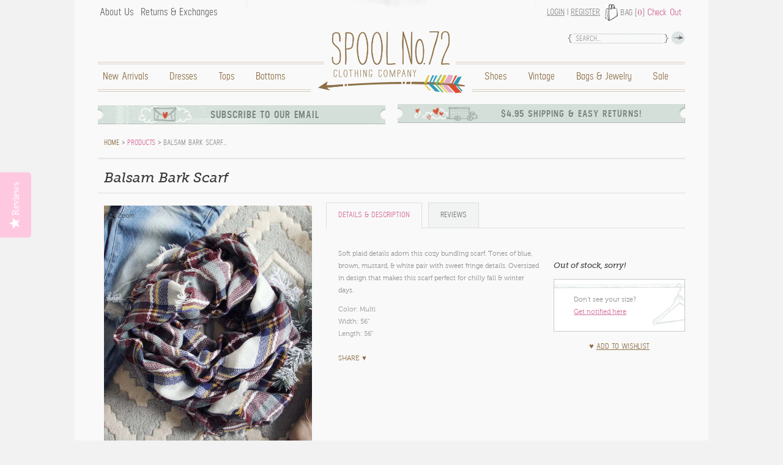

--- FILE ---
content_type: text/css
request_url: https://spool72.com/cdn/shop/t/4/assets/spool72.styles.scss.css?v=10599204934133030641761071246
body_size: 9753
content:
@charset "UTF-8";@import"//hello.myfonts.net/count/264d41";@import"//hello.myfonts.net/count/265497";@import"//hello.myfonts.net/count/2654e3";@font-face{font-family:SusaRegular;src:url(264D41_0_0.eot);src:url(264D41_0_0.eot?#iefix) format("embedded-opentype"),url(264D41_0_0.woff) format("woff"),url(264D41_0_0.ttf) format("truetype")}@font-face{font-family:Neusa-Medium;src:url(264D41_1_0.eot);src:url(264D41_1_0.eot?#iefix) format("embedded-opentype"),url(264D41_1_0.woff) format("woff"),url(264D41_1_0.ttf) format("truetype")}@font-face{font-family:Neusa-SemiBold;src:url(2654E3_0_0.eot);src:url(2654E3_0_0.eot?#iefix) format("embedded-opentype"),url(2654E3_0_0.woff) format("woff"),url(2654E3_0_0.ttf) format("truetype")}@font-face{font-family:Neusa-Bold;src:url(265497_0_0.eot);src:url(265497_0_0.eot?#iefix) format("embedded-opentype"),url(265497_0_0.woff) format("woff"),url(265497_0_0.ttf) format("truetype")}@font-face{font-family:SSSocialRegular;src:url(ss-social-regular.eot);src:url(ss-social-regular.eot?#iefix) format("embedded-opentype"),url(ss-social-regular.woff) format("woff"),url(ss-social-regular.ttf) format("truetype"),url(ss-social-regular.svg#SSSocialRegular) format("svg");font-weight:400;font-style:normal}html:hover [class^=ss-]{-ms-zoom:1}.ss-icon,.ss-icon.ss-social-regular,[class^=ss-]:before,[class*=" ss-"]:before,[class^=ss-].ss-social-regular:before,[class*=" ss-"].ss-social-regular:before,[class^=ss-].right:after,[class*=" ss-"].right:after,[class^=ss-].ss-social-regular.right:after,[class*=" ss-"].ss-social-regular.right:after{font-family:SSSocialRegular;font-style:normal;font-weight:400;text-decoration:none;text-rendering:optimizeLegibility;white-space:nowrap;-moz-font-feature-settings:"liga=1";-moz-font-feature-settings:"liga";-ms-font-feature-settings:"liga" 1;-o-font-feature-settings:"liga";font-feature-settings:"liga";-webkit-font-smoothing:antialiased}[class^=ss-].right:before,[class*=" ss-"].right:before{display:none;content:""}.ss-facebook:before,.ss-facebook.right:after{content:"\f610"}.ss-twitter:before,.ss-twitter.right:after{content:"\f611"}.ss-linkedin:before,.ss-linkedin.right:after{content:"\f612"}.ss-googleplus:before,.ss-googleplus.right:after{content:"\f613"}.ss-appdotnet:before,.ss-appdotnet.right:after{content:"\f614"}.ss-zerply:before,.ss-zerply.right:after{content:"\f615"}.ss-reddit:before,.ss-reddit.right:after{content:"\f616"}.ss-steam:before,.ss-steam.right:after{content:"\f617"}.ss-tumblr:before,.ss-tumblr.right:after{content:"\f620"}.ss-wordpress:before,.ss-wordpress.right:after{content:"\f621"}.ss-blogger:before,.ss-blogger.right:after{content:"\f622"}.ss-posterous:before,.ss-posterous.right:after{content:"\f623"}.ss-quora:before,.ss-quora.right:after{content:"\f624"}.ss-youtube:before,.ss-youtube.right:after{content:"\f630"}.ss-vimeo:before,.ss-vimeo.right:after{content:"\f631"}.ss-vine:before,.ss-vine.right:after{content:"\f633"}.ss-letterboxd:before,.ss-letterboxd.right:after{content:"\f632"}.ss-flickr:before,.ss-flickr.right:after{content:"\f640"}.ss-instagram:before,.ss-instagram.right:after{content:"\f641"}.ss-500px:before,.ss-500px.right:after{content:"\f642"}.ss-etsy:before,.ss-etsy.right:after{content:"\f682"}.ss-pinterest:before,.ss-pinterest.right:after{content:"\f650"}.ss-svpply:before,.ss-svpply.right:after{content:"\f651"}.ss-readmill:before,.ss-readmill.right:after{content:"\f652"}.ss-dropbox:before,.ss-dropbox.right:after{content:"\f653"}.ss-pinboard:before,.ss-pinboard.right:after{content:"\f654"}.ss-delicious:before,.ss-delicious.right:after{content:"\f655"}.ss-dribbble:before,.ss-dribbble.right:after{content:"\f660"}.ss-behance:before,.ss-behance.right:after{content:"\f661"}.ss-github:before,.ss-github.right:after{content:"\f670"}.ss-octocat:before,.ss-octocat.right:after{content:"\f671"}.ss-stackoverflow:before,.ss-stackoverflow.right:after{content:"\f672"}.ss-paypal:before,.ss-paypal.right:after{content:"\f680"}.ss-kickstarter:before,.ss-kickstarter.right:after{content:"\f681"}.ss-foursquare:before,.ss-foursquare.right:after{content:"\f690"}.ss-yelp:before,.ss-yelp.right:after{content:"\f691"}.ss-skype:before,.ss-skype.right:after{content:"\f6a0"}.ss-rdio:before,.ss-rdio.right:after{content:"\f6b0"}.ss-spotify:before,.ss-spotify.right:after{content:"\f6b1"}.ss-lastfm:before,.ss-lastfm.right:after{content:"\f6b2"}.ss-soundcloud:before,.ss-soundcloud.right:after{content:"\f6b3"}.ss-link:before,.ss-link.right:after{content:"\f517"}.ss-phone:before,.ss-phone.right:after{content:"\f4de"}.ss-mail:before,.ss-mail.right:after{content:"\2709"}.ss-like:before,.ss-like.right:after{content:"\f44d"}.ss-rss:before,.ss-rss.right:after{content:"\e310"}.ss-share:before,.ss-share.right:after{content:"\f601"}.ss-apple:before,.ss-apple.right:after{content:"\f8ff"}.ss-microsoft:before,.ss-microsoft.right:after{content:"\f6f1"}.ss-windows:before,.ss-windows.right:after{content:"\f6f2"}.ss-android:before,.ss-android.right:after{content:"\f6f3"}.ss-blackberry:before,.ss-blackberry.right:after{content:"\f6f4"}.ss-fivehundredpx:before,.ss-fivehundredpx.right:after{content:"\f642"}article,aside,details,figcaption,figure,footer,header,hgroup,nav,section{display:block}audio[controls],canvas,video{display:inline-block;*display: inline;*zoom: 1}html{font-size:100%;overflow-y:scroll;-webkit-tap-highlight-color:rgba(0,0,0,0);-webkit-text-size-adjust:100%;-ms-text-size-adjust:100%}body{margin:0;font-size:11px;line-height:1.818182}body,button,input,select,textarea{font-family:"Museo W01 300",Helvetica Neue,Helvetica,Arial,sans-serif;color:#8f908f}::-moz-selection{background:#df6cc3;color:#fff;text-shadow:none}::selection{background:#df6cc3;color:#fff;text-shadow:none}a{color:#8d7047}a:hover{color:#d46c98}a:focus{outline:thin dotted}a:hover,a:active{outline:0}abbr[title]{border-bottom:1px dotted}b,strong{font-weight:400;font-family:"Museo Slab W01 500","Museo W01 300",Helvetica Neue,Helvetica,Arial,sans-serif}blockquote{margin:1em 40px}dfn{font-style:italic}hr{display:block;height:1px;border:0;border-top:1px solid #ccc;margin:1em 0;padding:0}ins{background:#ff9;color:#000;text-decoration:none}mark{background:#ff0;color:#000;font-style:italic;font-weight:700}pre,code,kbd,samp{font-family:monospace,monospace;_font-family:"courier new",monospace;font-size:1em}pre{white-space:pre;white-space:pre-wrap;word-wrap:break-word}q{quotes:none}q:before,q:after{content:"";content:none}small{font-size:85%}sub,sup{font-size:75%;line-height:0;position:relative;vertical-align:baseline}sup{top:-.5em}sub{bottom:-.25em}ul,ol,dl{margin:0;padding:0;list-style:none}ul li,ol li{list-style:none}dd,dt{margin:0;padding:0}img{border:0;-ms-interpolation-mode:bicubic;vertical-align:bottom}svg:not(:root){overflow:hidden}figure{margin:0}form{margin:0}fieldset{border:0;margin:0;padding:0}legend{border:0;*margin-left: -7px;padding:0}label{cursor:pointer;font-weight:400}button,input,select,textarea{font-size:100%;margin:0;vertical-align:baseline;*vertical-align: middle}button,input{line-height:normal;*overflow: visible}button,input[type=button],input[type=reset],input[type=submit]{cursor:pointer;-webkit-appearance:button}input[type=checkbox],input[type=radio]{box-sizing:border-box}input[type=search]{-moz-box-sizing:content-box;-webkit-box-sizing:content-box;box-sizing:content-box}button::-moz-focus-inner,input::-moz-focus-inner{border:0;padding:0}textarea{overflow:auto;vertical-align:top}input:invalid,textarea:invalid{background-color:#f0dddd;text-transform:uppercase;font-size:12px}::-webkit-input-placeholder{color:#a2a2a2;text-transform:uppercase;font-size:12px}:-moz-placeholder{color:#a2a2a2;text-transform:uppercase;font-size:12px}::-moz-placeholder{color:#a2a2a2;text-transform:uppercase;font-size:12px}:-ms-input-placeholder{color:#a2a2a2;text-transform:uppercase;font-size:12px}table{text-align:center;width:100%;border:1px solid #e9e9e9;font-size:1.18182em;line-height:1.53846em;background:#f9f9f9;border-collapse:collapse;border-spacing:0}th,td{padding:.5em}th{border:1px solid #e9e9e9;background:#eff3f4;font-family:Neusa-Medium,Helvetica Neue,Helvetica,Arial,sans-serif;text-transform:uppercase;font-weight:400}td{border:1px solid #e9e9e9;background:#fff}tbody th{text-align:right}html,body{height:100%;background:#f2f2f2;width:100%;min-width:320px;text-align:center}.wrapper,.container{background:#f9f9f9;width:90%;max-width:960px;padding:0 3%;margin:0 auto}.wrapper{min-height:100%;height:auto!important;margin:0 auto -296px;background:#f9f9f9 url(//spool72.com/cdn/shop/t/4/assets/bg_top-texture.png?v=27299894653020191791465281792) top center no-repeat;background-size:472px auto}footer,.push{height:510px}nav li,footer li{font-family:Neusa-Medium,Helvetica Neue,Helvetica,Arial,sans-serif;text-transform:uppercase;font-size:1.272727em;line-height:1.428571em;padding:.357143em 5px;display:inline-block;*display: inline;zoom:1}nav .menu a,footer .menu a{display:block;padding:.357143em 5px;text-decoration:none;color:#8d7047}footer .menu li{display:block}nav{margin-top:38px}nav p{margin:0;padding:2em 0 0;text-align:center}nav p a{margin:0 auto}nav .menu{display:none;background:#000000d9;height:100%;left:0;margin-top:38px;padding-top:6.3em;padding-bottom:2em;position:absolute;text-align:center;top:0;width:100%;z-index:99}nav .menu li{display:block;left:0;padding:0 0 0 80px;position:relative;text-align:left;top:0;width:auto}nav .menu a{background:#e1abc3;color:#fff;font-size:1.2em;padding:.5em 1.25em;text-decoration:none;text-transform:capitalize}#link_to_main{height:38px;left:0;padding:0;position:absolute}#link_to_main a{display:block;width:80px;height:100%;background:url(//spool72.com/cdn/shop/t/4/assets/bg_nav-burger.png?v=75394490874990661681465281792) no-repeat scroll center center/25px auto}.link_to_home{background:url(//spool72.com/cdn/shop/t/4/assets/spool72.png?v=126997223243756514691465281810) no-repeat 0 0!important;padding:0!important;display:block;width:274px;height:101px}.utility{background:#d6a2b8;position:absolute;top:0;left:0;width:100%;z-index:999}.account{color:#fff;display:none;left:0;line-height:1.2em;overflow:hidden;padding-bottom:0;padding-left:80px;padding-top:0;position:absolute;right:0;text-align:left;top:38px;z-index:99999}.account span{display:none}.account a{background:#d298b1;border-bottom:1px solid #e1abc3;color:#fadbe9;display:block;font-size:1.2em;padding:.53em 1.25em;text-decoration:none;text-transform:none;width:100%}.cart{background:url(//spool72.com/cdn/shop/t/4/assets/bg_bag-mobile.png?v=5074690305996157941465281792) no-repeat right center;background-size:26px 25px;color:transparent;float:right;margin-right:20px;overflow:hidden;padding-right:1.5em;line-height:2em}.cart a{text-decoration:none;text-transform:none}.cart a:hover{color:#fff}.cart>*{float:right}.check-out{font-family:"BodoniTwelveITCW01-Book 731162"}.count{font-family:"Museo Slab W01 500";background:#d84022;border-radius:50%;color:#fff;display:inline-block;height:2em;line-height:2em;text-decoration:none;width:2em}.check-out{padding:0 1em;color:#fff;text-decoration:none}.search-form,.search-form input[type=text],.email-form,.email-form input[type=email]{-moz-box-sizing:border-box;-webkit-box-sizing:border-box;box-sizing:border-box}.search-form,.email-form{line-height:16px;width:100%;position:relative;padding:0 36px 0 9px;background:url(//spool72.com/cdn/shop/t/4/assets/bg_input.png?v=50478745300805827711463098341) no-repeat top left;margin-top:1.818182em}.search-form{display:none;background:#fff;height:38px;left:80px;margin-top:0;padding-left:2em;position:absolute;z-index:999;right:0;text-align:left;top:0;width:auto}.email-form{margin-top:0}.email-sign-up{margin-left:.5em}.email-sign-up label,.namechanger label{font-family:Neusa-Medium,Helvetica Neue,Helvetica,Arial,sans-serif;text-transform:uppercase;cursor:pointer;display:block;font-size:13px;font-weight:400;margin-bottom:-7px;padding:0 2.5em 0 4px;background-color:transparent!important}.email-form input[type=email],#wishlistname{text-transform:none;color:#5690c9;font-size:14px;font-family:Neusa-Medium,Helvetica Neue,Helvetica,Arial,sans-serif;width:100%;height:16px;line-height:16px;margin:5px 0;padding:0 0 0 4px;border:1px dotted #a5b7b7;border-width:1px 0;background:transparent}#search-submit,.email-form input[type=image]{position:absolute;top:0;right:0;z-index:1}#search-field{font-size:16px;height:38px;line-height:38px;margin:0;padding:0 0 0 30px;text-transform:none;width:100%;border:0 none}#search-submit{left:2em;margin-top:-8px;right:auto;top:50%;width:16px}.content>.email-sign-up{padding-bottom:10%}.content>.email-sign-up h2,.content>.email-sign-up label{text-transform:none;color:#000;font-family:Georgia,serif;font-style:italic}.content>.email-sign-up label{color:#319abb}.mailchimp-embed-form{position:relative}.mailchimp-embed-form .email-form+div{background:#f9f9f9;font-size:10px;left:0;line-height:14px;padding:1em 0;position:absolute;text-align:left;text-transform:none;top:0;z-index:1}.ad-blocks .mailchimp-embed-form .email-form+div{background:#fff;padding:0}h1,h2,h3,h4,h5,h6,dt{font-family:MuseoSlabW01-500Italic,Helvetica Neue,Helvetica,Arial,sans-serif;font-weight:400;color:#3c3c3c}h1{font-size:2.090909em;line-height:.869565em;margin:.434783em 0 0;padding:0 0 .652173em;border-bottom:1px solid #ddd}h2{font-size:1.272727em;line-height:1.428571em}header>a{display:block}#front-boxes{margin:1.818182em 0 3.636364em}#front-boxes figure{background:#fff;overflow:hidden;position:relative;box-shadow:0 0 2px #00000040;margin-bottom:1.818182em}#front-boxes figure>a{text-decoration:none;display:block;overflow:hidden}#front-boxes img{width:100%}#front-boxes #three.three-up{margin-right:0}#front-boxes figcaption a{text-transform:uppercase;letter-spacing:1px;text-decoration:none;color:#b79a20;font-family:Neusa-Medium,Helvetica Neue,Helvetica,Arial,sans-serif;display:block;opacity:0;padding-bottom:0;text-align:center;background:url(//spool72.com/cdn/shop/t/4/assets/bg_dots.png?v=56149081411613040871463098338) no-repeat center 14px}#front-boxes figcaption a:after{content:url(//spool72.com/cdn/shop/t/4/assets/call-to-action.png?v=143053778189720962171465281796);padding-left:5px}.flex-caption,#front-boxes figcaption{-webkit-transition:all .3s ease-out;-moz-transition:all .3s ease-out;-o-transition:all .3s ease-out;transition:all .3s ease-out}#front-boxes figcaption a{padding-top:.769231em;display:block;-webkit-transition:all .3s cubic-bezier(1,0,0,1);-moz-transition:all .3s cubic-bezier(1,0,0,1);-ms-transition:all .3s cubic-bezier(1,0,0,1);-o-transition:all .3s cubic-bezier(1,0,0,1);transition:all .3s cubic-bezier(1,0,0,1)}.flex-caption,#front-boxes figcaption{text-shadow:1px 1px 1px rgba(255,255,255,.5);font-family:MuseoSlabW01-300Italic,Helvetica Neue,Helvetica,Arial,sans-serif;color:#6f7d8e;margin:0;width:96%;padding:.769231em 2%;position:absolute;display:block;left:0;bottom:-50px;background:#fff;background:#ffffffbf;text-align:left;font-size:1.181818em;line-height:1.538462em}#front-boxes figcaption{padding-top:0}.flex-caption{padding:0 2%;font-size:1em}.flex-caption a{text-shadow:none;padding:0 45px;background:url(//spool72.com/cdn/shop/t/4/assets/call-to-action.png?v=143053778189720962171465281796) no-repeat right center;text-transform:uppercase;text-decoration:none;text-align:right;position:absolute;top:0;left:0;right:2%;font-family:Neusa-Medium,Helvetica Neue,Helvetica,Arial,sans-serif;color:#8d7047;font-size:1.076923em;line-height:1.428571em}.flex-caption a:hover{color:#b29875}.flexslider .flex-caption{opacity:1;bottom:0}#front-boxes figcaption,#front-boxes a,#front-boxes figcaption a{opacity:1;bottom:0}#stream{position:relative;background:#fff;padding:5px}#stream .insta-tape{position:absolute;top:0;left:0;width:100%}#stream .insta-tape .left{background:transparent url(//spool72.com/cdn/shop/t/4/assets/bg_instafeed-left.png?v=114838671005575386281465281792) no-repeat scroll 0 0;background-size:136px 42px;left:-2px;position:absolute;top:-6px;width:136px;height:42px}#stream .insta-tape .right{background:transparent url(//spool72.com/cdn/shop/t/4/assets/bg_instafeed-right.png?v=162436317829666411321465281792) no-repeat scroll 0 0;background-size:149px 42px;position:absolute;right:-15px;top:-7px;width:149px;height:42px}#stream .frame{display:block;border:3px solid #b2e3e7;padding:.5em 1%;text-align:center}#stream h2{display:inline-block;font-family:"Museo W01 300";font-size:1.5em;margin:1.5em 0 0}#stream h2 span{display:block;text-decoration:none;padding:.125em .675em;color:#746369}#stream h2 a{color:#746369;text-decoration:none}#stream li{margin:0 5px}.flex-viewport{margin:1.5em 0}.instagraphic{width:100%}footer.container{background:#f9f9f9 url(//spool72.com/cdn/shop/t/4/assets/bg_footer-centered.png?v=86796454967121612761465281792) no-repeat bottom center}footer .menu{text-align:center;padding-bottom:50px}footer .menu a:hover{color:#b29875}.social-links{border-top:1px solid #d6cbbd;padding:1.818182em 0}.social-links li{padding:0}.social-links li>a{background:url(//spool72.com/cdn/shop/t/4/assets/bg_social.png?v=173698299065128282501465281915) no-repeat 0 0;color:#f9f9f9;display:inline-block;font-size:14px;height:35px;line-height:40px;padding:0;text-align:center;text-decoration:none;width:35px;text-shadow:0 0 5px rgba(255,255,255,.75)}.social-links li.instagram a{background-position:-38px 0}.social-links li.pinterest a{background-position:-77px 0}.social-links li.tumblr a{background-position:-112px 0}.social-links li.twitter a{background-position:-150px 0}.social-links li a:hover{text-shadow:1px 1px 1px rgba(0,0,0,.1)}.ad-blocks{margin-top:1.818182em}.ad-blocks dl{position:relative;width:49%;float:left;margin:0 1% 0 0}.ad-blocks dt{font-size:12px;line-height:1.4em;letter-spacing:1px;text-transform:uppercase;font-family:Neusa-SemiBold,Helvetica Neue,Helvetica,Arial,sans-serif}.ad-blocks dt a{text-decoration:none;display:block;padding:3% 18% 25%;color:#788680;text-shadow:1px 1px 1px rgba(255,255,255,.15)}.no-touch .ad-blocks dt a:hover{color:#fff;text-shadow:none}.ad-blocks dd{z-index:9;border:1px solid #D8DDDA;box-shadow:0 2px 3px #00000026;text-align:left;display:none;width:204%;padding:3% 6% 3% 100%;-moz-box-sizing:border-box;-webkit-box-sizing:border-box;box-sizing:border-box}.ad-blocks dd#ad1{background:url(//spool72.com/cdn/shop/t/4/assets/bg_postage-stamp-mail.png?v=107474898868799549041465281792) no-repeat 9% 0 #fff}.ad-blocks dd#ad2{background:url(//spool72.com/cdn/shop/t/4/assets/bg_postage-stamp-box.png?v=25424332989273411021465281792) no-repeat 9% 0 #fff}.no-touch .ad-blocks dd{position:absolute}.ad-blocks .email-subscribe dt{background:url(//spool72.com/cdn/shop/t/4/assets/bg_email-subscribe_mobile.png?v=27035709261769079671465281793) no-repeat 0 100%;background-size:100%}.ad-blocks .email-subscribe dd{z-index:99}.ad-blocks .shipping-info{float:right;margin:0 0 0 1%}.ad-blocks .shipping-info dt{background:url(//spool72.com/cdn/shop/t/4/assets/bg_shipping_mobile.png?v=16973538400698190481465281793) no-repeat 0 100%;background-size:100%}.ad-blocks .shipping-info dd{margin-left:-104%}.topper{position:relative;border-bottom:1px solid #dddddd;text-align:left;padding:1.818182em 10px 1.3636365em}.breadcrumb,.pagination{float:left;font-size:1.090909em;line-height:1.666667em;font-family:Neusa-Medium,Helvetica Neue,Helvetica,Arial,sans-serif;text-transform:uppercase}.breadcrumb a{color:#8d7047;text-decoration:none}.breadcrumb a:hover,.breadcrumb span:last-child a{color:#d46c98}.breadcrumb span:last-child a{cursor:default}.breadcrumb div{float:right}#product .breadcrumb span:last-child a{cursor:pointer}#customers .breadcrumb{width:100%}#customers .breadcrumb div{float:right}.pagination{float:right;color:#5b5a5a}.pagination a{text-decoration:none;font-size:13px}.pagination .current{color:#d46c98;text-decoration:underline;font-size:13px}.pagination .next,.pagination .prev{margin-top:-4px;vertical-align:middle;display:inline-block;*display: inline;zoom:1;width:22px;height:20px;background:url(//spool72.com/cdn/shop/t/4/assets/buttons_pagination.png?v=75354045557608629621463098352) no-repeat 0 0}.pagination .next{background-position:100% 0;margin-left:5px}.pagination .next:hover{background-position:100% -20px}.pagination .next.disabled{background-position:100% -40px}.pagination .prev{margin-right:5px}.pagination .prev:hover{background-position:0 -20px}.pagination .prev.disabled{background-position:0 -40px}.page-count,.view-all{border-right:1px dotted #BEBBB7;margin:0 10px;padding:6px 10px 5px}.page-count{margin-right:0}.view-all{margin-left:0}.pagination>*{display:none}.pagination .prev,.pagination .next{display:inline-block;*display: inline;zoom:1}.content>.pagination{margin-bottom:5.454546em;float:none;text-align:center}#collection h1 img{width:100%}.thematrix{padding-bottom:3.636364em;text-align:left;border-top:2px solid #f0f0f0}.thematrix figure{position:relative;text-align:center;font-size:1.181818em;line-height:1.538462em;background:transparent;box-shadow:none;display:inline-block;*display: inline;zoom:1;width:98%;padding:0;margin:1.818182em 1% 0}.thematrix figure>a{display:block}.thematrix figure img{width:100%}.thematrix figure.promo{position:relative;background:transparent;box-shadow:none}.thematrix figure:not(.promo) img{vertical-align:top}.thematrix figcaption a{position:relative;color:#a7a7a7;text-decoration:none;display:block;padding:0}.thematrix figcaption a span{display:block}.thematrix figcaption .title{padding:.45455em 1% 1.13636em;font-family:Neusa-Medium,Helvetica Neue,Helvetica,Arial,sans-serif;background:url(//spool72.com/cdn/shop/t/4/assets/call-to-action_long.png?v=147488892384386475961465281797) no-repeat center 29px}.thematrix figcaption .price{padding:0}.thematrix figcaption .title{color:#8d7047;background-position:center bottom}.thematrix .quick-view{cursor:pointer;color:#fff;background:#c5cac9 url(//spool72.com/cdn/shop/t/4/assets/bg_quick-view.png?v=14764929149750407431463098345) no-repeat 50% 50%;background-color:#c5cac99f;padding:0;margin-top:-20px}.thematrix .quick-view:hover{background-color:#fec9e0;background-image:none}.thematrix .quick-view:hover span{visibility:visible}.thematrix .quick-view span{visibility:hidden}.ribbon{left:12px;position:absolute;top:-5px}.ribbon img{width:auto}.gift-banner a{background:#fff;box-shadow:0 0 2px #00000040;display:block;margin-bottom:3.63636em;padding:1.5%}.gift-banner img{width:100%}#popups,.popup{display:none}#popups{background-color:#fff;background-color:#fffc;bottom:0;height:100%;left:0;position:fixed;right:0;top:0;width:100%;z-index:10000}.frame{display:table-cell;text-align:center;vertical-align:middle}.popup{position:relative;background:#fff;width:100%;margin:0 auto}.close{cursor:pointer;display:block;position:absolute;top:-20px;right:-20px;width:44px;height:44px;background:url(//spool72.com/cdn/shop/t/4/assets/buttons_close.png?v=22231430307128947881465281795) no-repeat 0 0}.close:hover{background-position:bottom left}.more{display:block;margin:.909091em 0;width:100%;text-align:right;color:#d46c98;font-family:SusaRegular;font-size:167%}.more:hover{text-decoration:none}article{position:relative;text-align:left;margin-bottom:1.818182em;padding:.909091em 0 0;border-top:2px solid #f0f0f0}#product h1{margin-bottom:.869565em;padding:0 10px .652173em}#product .images{margin:0 10px}.images a>img,.images .featured{width:100%!important;height:auto!important}.images li{display:inline-block;*display: inline;zoom:1;width:19%;margin:2% 1.2% 0 0}.images .last{margin-right:0}.MagicThumb-expanded,.MagicThumb-expanded>div{overflow:visible!important}.MagicThumb-buttons{top:-44px!important;left:auto!important;right:-44px!important;width:44px!important;height:44px!important}.MagicThumb-buttons a{width:44px!important;height:44px!important}#product .description{margin-top:1.818182em}.description .etabs{border-bottom:1px solid #dddede}.description .tab{font-size:1.181818em;line-height:1.538462em;font-family:Neusa-Medium,Helvetica Neue,Helvetica,Arial,sans-serif;text-transform:uppercase}.description .tab span{display:none}.description .tab a{border:1px solid #dddede;border-bottom:0 none;margin-right:10px;display:block;float:left;padding:.769231em 19px;background:#f2f3f3;color:#767676;text-decoration:none}.description .tab a:hover,.description .tab a.active{background:#fff;color:#d46c98}.description .tab a.active{border-bottom:1px solid #F9F9F9;margin-bottom:-1px;background:#f9f9f9;cursor:default}.description .tab-container>div{padding:1.818182em 10px}.description table{width:90%}.sharing{margin:0 20px 1.818182em}.addthis_button_pinterest_pinit{width:40px!important}.addthis_button_compact{text-transform:uppercase;text-decoration:none}.call-to-action form{width:100%}.call-to-action>i{display:block;position:relative;border-bottom:1px solid #c9c9c9}i .price,.sale-discount{float:left;width:50%;display:block;font-style:normal;font-weight:400;font-size:2.090909em;line-height:.869565em;padding:0 0 13px;color:#3c3c3c}i .price sup{top:-.326087em;font-size:.652174em}i .price sup.currency{font-family:"Museo Slab W01 500"}.sale-discount,.sale-alert{text-align:right;color:#a7a7a7;position:absolute;bottom:0;right:0;border:0 none;padding-bottom:34px}.percentage,.sale-alert,.shipping-call-out{color:#da4c30}.sale-alert{text-align:left;position:relative}.call-to-action .price{font-family:"Museo Slab W01 700"}.call-to-action .sale-discount{font-family:Arial,Helvetica Neue,Helvetica,sans-serif}.call-to-action .compare-at-price,.call-to-action .percentage{font-size:12px;font-weight:700}#featured-products .sale-discount{width:100%;padding-bottom:0;font-size:100%;line-height:1.53846em}#featured-products .compare-at-price,#featured-products .percentage{display:block;width:45%}#featured-products .compare-at-price{float:left;text-align:left;padding-left:5%}#featured-products .percentage{float:right;text-align:right;padding-right:5%}#featured-products .icon-heart{display:inline}.product-variants{padding:0 0 1em}.product-variants h2{margin:.5em 0 .25em;color:#767676;font-size:13px;text-transform:uppercase;font-family:Neusa-Medium,Helvetica Neue,Helvetica,Arial,sans-serif}.availability-preview,.label{padding-left:4px;float:left}.availability-preview{padding-left:0;color:#8f908f;margin-left:.5em;font-size:11px;text-transform:none;font-family:"Museo W01 300",Helvetica Neue,Helvetica,Arial,sans-serif}.size-chart-link{padding-right:4px;text-transform:none;float:right;font-size:11px;text-decoration:underline;color:#ffa3c2;font-family:Arial,Helvetica Neue,Helvetica,sans-serif;cursor:pointer!important}.size-chart-link:hover{text-decoration:none}.custom-checkbox{position:relative;display:block;float:left;width:32%;height:42px;margin-right:2%}.custom-checkbox.last{margin-right:0}.custom-checkbox input{position:absolute;top:5px;left:5px;opacity:0;width:88%;height:83%}.custom-checkbox label{text-shadow:0 1px 1px rgba(255,255,255,.5);display:block;position:absolute;top:0;right:0;bottom:0;left:0;z-index:2;border:1px solid #F9F9F9;background:#f9f9f9!important;padding:3px}.custom-checkbox label span{display:block;width:100%;height:100%;background:#e9e9e9;line-height:36px;text-align:center}.no-touch .custom-checkbox label.hover,.no-touch .custom-checkbox label:hover{text-shadow:none;border-color:#fec9e0;color:#fff}.custom-checkbox label.checked,.custom-checkbox input:checked+label,.no-touch .custom-checkbox label.checked.hover,.no-touch .custom-checkbox input:checked:hover+label{color:#d46c98;border:1px solid #fec9e0!important}.custom-checkbox label.checked span,.custom-checkbox input:checked+label span{color:#d46c98;background:#fff}.custom-checkbox label.disabled,.custom-checkbox input:disabled+label{text-shadow:none;color:#ccc;border-color:#f9f9f9;cursor:default!important;background:#f9f9f9!important}.bagit>div{color:#767676;text-transform:uppercase;text-align:center;font-family:Neusa-Medium,Helvetica Neue,Helvetica,Arial,sans-serif;font-size:1.181818em;line-height:1.538462em}.bagit>div span{text-decoration:underline}.bagit h3{margin:0}.outofstock{background:#fff url(//spool72.com/cdn/shop/t/4/assets/bg_oos-hanger.png?v=143081006359012631731465281792) no-repeat 0 .5em;background-size:100% auto;border:1px solid #c9c9c9;padding:4em 0 4em 15%}.outofstock a{display:block;color:#d46c98}.popup .outofstock{display:none}.gift-card-other-property{margin-top:6px}.wishing{margin-top:1em}.wishlistadd{text-decoration:none}#directededge-blocks h3{font-family:"Museo W01 300",Helvetica Neue,Helvetica,Arial,sans-serif;font-size:100%;color:#8f908f;margin-bottom:0}#page article h1{text-align:center}#page article .textile{padding:0 10px}#page article .embed{padding:4% 0}#page article ul li,#page article ol li{list-style:outside circle;margin-left:20px}#page article ol li{list-style:outside lower-alpha}#page article ol li li{list-style-type:lower-roman}#page #our-story .textile img,#page #a-special-black-friday-surprise .textile img{margin:1em 0 2em;width:100%}#page #our-story h1,#page #a-special-black-friday-surprise h1{text-align:center}#page hr{clear:both;margin:1.818182em 0!important;height:7px;border:1px solid #d5d5d5;border-left:0 none;border-right:0 none}#page .textile>ul{margin-top:5.68181875em}#page .knowledge{float:right;padding:1.818182em 5%}#page article section{border-bottom:1px solid #ccc;padding-bottom:2.727273em;margin-bottom:2.727273em}#page section>a{display:block;float:right}.contact-form input[type=text],.contact-form input[type=email],.contact-form input[type=password],.contact-form textarea{-moz-box-sizing:border-box;-webkit-box-sizing:border-box;box-sizing:border-box;border:1px solid #ddd;padding:5px;width:100%;margin-bottom:.909091em;box-shadow:inset 0 0 2px #0000001a}#cart table{width:100%;text-align:center}#cart table .even{background:#fff}#cart .pic a{display:block;width:100px;margin:10px}#cart th.pic,#cart th.name{color:#eff3f4}#cart .qty{text-align:center}#cart .sub{text-align:right}#cart .sub span{padding-right:20px}#cart input[type=number]{width:3em;text-align:center}#complete{text-align:right;padding-right:20px}#complete .awesome{padding:10px 15px!important;margin-right:-15px!important}#complete .or{padding-right:15px}.switch-candy{margin:3em auto 0}.switch-candy a{background-color:#d46c98;border:1px solid #d46c98;border-radius:5px 0 0 5px;box-shadow:none}#template{text-align:center;padding-bottom:5.68181875em}#template form>div{margin:1em auto}#template input[type=text],#template input[type=email],#template input[type=password]{text-align:center;padding:5px 10px 0;margin:0 auto}tfoot .label{float:none;text-align:right}.large_form{padding-bottom:6px}.errors{color:#da4d31}.errors a{display:block;color:#da4d31}.quantity-notification{position:absolute}.invisible-product{display:none!important;visibility:hidden}#app .thematrix{border:0 none}.additional-checkout-buttons{background:url(//spool72.com/cdn/shop/t/4/assets/checkout-paypal-btn.png?v=126105160519100954911465281797) no-repeat scroll 50% 60%/82px 22px #0000;border:1px dashed #fec9e0;float:right;height:34px;margin:0 -15px 0 0;width:122px}.additional-checkout-buttons input{opacity:0!important}.formfixer{clear:both}.formfixer .search-form{display:inline-block;margin:0;position:relative;top:0}#biggie{color:#634231;font-size:15px}.offset30{margin:30px 0}#product .awesome,#collection .awesome,#popups .awesome{width:100%}#product .awesome:focus,#product .awesome:hover,#product .awesome:active{background-color:#d46c98!important;background-image:url(//spool72.com/cdn/shop/t/4/assets/bg_add-to-bag.png?v=96175179460791448231463098335)!important;background-repeat:no-repeat!important;background-position:50% 50%!important;color:transparent!important}.awesome{font-family:Arial,Helvetica Neue,Helvetica,sans-serif!important;background-color:#fec9e0!important;color:#fff!important;font-size:13px!important;padding:1em!important;border:0!important;cursor:pointer!important;font-style:normal!important;font-weight:400!important;line-height:1em!important;position:relative!important;text-align:center!important;text-decoration:none!important;text-transform:uppercase!important;margin-top:0!important;margin-bottom:0!important;display:-moz-inline-stack;display:inline-block;vertical-align:middle!important;*display: inline !important;position:relative;zoom:1;-moz-user-select:none;-webkit-tap-highlight-color:rgba(0,0,0,0);-webkit-user-select:none;-webkit-touch-callout:none}.awesome::selection{background:transparent}.awesome{outline:0}.awesome::-moz-focus-inner{border:none}.awesome:focus,.awesome:hover,.awesome:active{background-color:#d46c98!important;color:#fff!important}.awesome:disabled,.awesome.disabled{color:#fff!important;cursor:default!important}.awesome:disabled:hover,.awesome.disabled:hover{color:#fff!important;background:#d46c98!important}.flex-container a:active,.flexslider a:active,.flex-container a:focus,.flexslider a:focus{outline:none}.slides,.flex-control-nav,.flex-direction-nav{margin:0;padding:0;list-style:none}.flexslider{margin:0;padding:0}.flexslider .slides>li{display:none;-webkit-backface-visibility:hidden}.flexslider .slides img{width:100%;display:block}.flex-pauseplay span{text-transform:capitalize}.slides:after{content:" ";display:block;clear:both;visibility:hidden;line-height:0;height:0}html[xmlns] .slides{display:block}* html .slides{height:1%}.no-js .slides>li:first-child{display:block}.flexslider{margin:.909091em 0 0;position:relative;zoom:1}.flex-viewport{max-height:2000px;-webkit-transition:all 1s ease;-moz-transition:all 1s ease;transition:all 1s ease}.loading .flex-viewport{max-height:300px}.flexslider .slides{overflow:hidden;zoom:1}.flex-direction-nav{*height: 0}.flex-direction-nav a{opacity:.75;width:42px;height:38px;margin:-20px 0 0;display:block;background:url(//spool72.com/cdn/shop/t/4/assets/bg_direction_nav.png?v=44471991414315364921465281792) no-repeat 0 0;position:absolute;top:50%;z-index:10;cursor:pointer;text-indent:-9999px;-webkit-transition:all .3s ease}.flex-direction-nav .flex-next{background-position:100% 0;right:0}.flex-direction-nav .flex-prev{left:0}.flexslider:hover .flex-next,.flexslider:hover .flex-prev{opacity:.75}.flexslider:hover .flex-next:hover,.flexslider:hover .flex-prev:hover{opacity:1}.flex-direction-nav .flex-disabled{opacity:.3!important;filter:alpha(opacity=30);cursor:default}#gift_card article{text-align:center}#gift-card-code-outer{position:relative;background:url(//spool72.com/cdn/shop/t/4/assets/giftcard-bg.png?v=165522810800097133691465281805) no-repeat scroll center center;color:#919795;font-family:Neusa-Medium,Helvetica Neue,Helvetica,Arial,sans-serif;height:425px;letter-spacing:1px;text-transform:uppercase}#gift-card-code-outer h2{background:url(//spool72.com/cdn/shop/t/4/assets/giftcard-price.png?v=211583809763477411465281803) center center no-repeat;color:#d05c8b;font-size:28px;height:59px;left:0;line-height:59px;margin:0 auto;padding-left:50px;position:absolute;right:0;text-align:left;top:240px;width:89px}#gift-card-code-outer h2 span{font-family:"Modern No 20 W01 Roman",MuseoSlabW01-500Italic,Helvetica Neue,Helvetica,Arial,sans-serif;display:block;padding-top:2px;-webkit-transform:rotate(5deg);-moz-transform:rotate(5deg);-ms-transform:rotate(5deg);-o-transform:rotate(5deg);transform:rotate(5deg)}#gift-card-code-outer h2 sup{top:-.5em;font-size:60%}#gift-card-code-inner{font-size:1.5em;padding-top:85px}#gift-card-code-inner p{margin:0}#gift-card-code-inner strong{font-family:Felt Tip Woman W01 Reg,"Museo Slab W01 500","Museo W01 300",Helvetica Neue,Helvetica,Arial,sans-serif;color:#da4c30;text-transform:uppercase;display:inline-block;*display: inline;zoom:1}.disabled #gift-card-code-inner strong{text-decoration:line-through}.gift-card-actions{font-size:1.25em;position:absolute;bottom:0;left:0;width:100%}.gift-card-actions a{color:#284637;text-decoration:none}.gift-card-actions a:hover{text-decoration:underline}.modalHolder{display:none}.modalHolder .ycenter{display:table;position:fixed;top:0;left:0;bottom:0;right:0;width:100%;height:100%;z-index:10000;background-color:#2c2a2ad4;text-align:left}.modalHolder .xcenter{display:table-cell;vertical-align:middle;text-align:center}.modalHolder .xcenter>*{-moz-box-sizing:border-box;-webkit-box-sizing:border-box;box-sizing:border-box}.modalHolder .modal{position:relative;display:inline-block;*display: inline;zoom:1;background:#f9f9f9;border:1px solid #f9f9f9;margin:1em;padding:1em;box-shadow:0 0 2px #00000026}.modalHolder.modalize{display:block}#bis-wrapper .modal{background-image:url(//spool72.com/cdn/shop/t/4/assets/bg_bis-popup.jpg?v=78834438106586991191463098337);background-repeat:no-repeat;background-position:0 0;background-size:100% auto;margin:0 10px;max-width:600px;min-width:300px;padding:1em 2em 2em;width:90%;text-align:left}#bis-wrapper legend{font-family:MuseoSlabW01-300Italic,MuseoSlabW01-500Italic,Helvetica Neue,Helvetica,Arial,sans-serif;color:#8b9696;font-size:16px}#bis-wrapper .oos-product{display:block;margin-top:2.5em;color:#000;font-family:MuseoSlabW01-500Italic,Helvetica Neue,Helvetica,Arial,sans-serif;font-size:12px}#bis-wrapper fieldset>label{display:block;margin:1em 0 0}#bis-wrapper .email-form{max-width:70%}#bis-request-registered{display:none}.bis-response-wrapper{clear:both}.ir{background-color:transparent;border:0;overflow:hidden;*text-indent: -9999px}.ir:before{content:"";display:block;width:0;height:100%}.hidden,.mobilehide{display:none!important;visibility:hidden!important}.visuallyhidden{border:0;clip:rect(0 0 0 0);height:1px;margin:-1px;overflow:hidden;padding:0;position:absolute;width:1px}.visuallyhidden.focusable:active,.visuallyhidden.focusable:focus{clip:auto;height:auto;margin:0;overflow:visible;position:static;width:auto}.invisible{visibility:hidden}.clearfix:before,.clearfix:after{content:"";display:table}.clearfix:after{clear:both}.clearfix{zoom:1}@media only screen and (min-width: 480px){.account{display:block;float:left;line-height:2em;margin-left:80px;color:#fff;padding-left:0;padding-top:.357143em;position:relative;top:0}.account span{display:inline}.account a{color:inherit;background:transparent;border-bottom:0 none;display:inline;font-size:inherit;padding:0;text-decoration:underline;text-transform:uppercase}.ad-blocks dt{font-size:18px}.ad-blocks dt a{padding:3% 22% 25%}.ad-blocks dd{width:100%;padding:3% 6% 5% 40%}.ad-blocks .shipping-info dd{margin-left:0}nav li,footer li{padding-left:10px;padding-right:10px}nav .menu{padding-top:0}footer .menu li{display:inline-block;*display: inline;zoom:1}.wrapper{margin:0 auto -246px}footer,.push{height:246px}.flex-caption{padding:.769231em 2%;font-size:1.181818em}.flex-caption a{padding:.714286em 45px}.flex-direction-nav .flex-next{right:-15px}.flex-direction-nav .flex-prev{left:-15px}.flexslider:hover .flex-next{right:-19px}.flexslider:hover .flex-prev{left:-19px}#front-boxes figure{overflow:hidden;position:relative;float:left;width:32%;margin-right:2%;margin-bottom:0;box-shadow:0 0 2px #00000040}.thematrix figure{width:46%;margin-left:2%;margin-right:1.6%}.thematrix figure.promo img{margin-left:0;width:88%}#page .knowledge{background:#fff;margin:1.818182em 0 3.636364em;padding:1.818182em 5%}#page section ul,#page section dl{border:1px solid #dfdfdf;padding:1.818182em 10px}#page section .domestic,#faq section .international{width:50%;float:left}#page section .international{float:right}#page section .domestic{clear:left}#page section>a{display:none}#page #our-story .textile>*,#page #a-special-black-friday-surprise .textile>*{margin-left:40%}#page #our-story .textile img,#page #a-special-black-friday-surprise .textile img{float:left;margin:0 0 2em;width:36%}#page #our-story .textile p,#page #a-special-black-friday-surprise .textile p{padding-right:6%}#order_address>div{width:50%;float:left}#bis-wrapper legend{margin-top:1.25em}#bis-wrapper .oos-product{margin-top:2em;font-size:26px}#bis-wrapper img{float:left;margin:0 2em 2em 1em}#bis-wrapper fieldset{float:left}#bis-wrapper .email-form{max-width:none}}@media only screen and (min-width: 768px){.mobilehide{display:inline-block!important;visibility:visible!important}.desktophide{display:none!important;visibility:hidden!important}nav{margin-top:101px}nav .menu{display:block;position:inherit;margin-top:0;padding:50px 0 0;background:transparent;border-top:4px double #d6cbbd;border-bottom:4px double #d6cbbd}nav .menu li{display:inline-block;padding:.357143em 0}nav .menu li a{background:transparent;padding:.357143em 10px .357143em 5px;text-decoration:none;color:#8d7047}nav .menu li a:after{content:"+";color:#f9f9f9}nav .menu li.home{z-index:9;position:absolute;top:36px;left:50%;margin-left:-132px;padding:15px 0}nav .menu li.about-us,nav .menu li.returns-exchanges,nav .menu li.blog{position:absolute;top:6px;left:6px}nav .menu li.about-us a,nav .menu li.returns-exchanges a,nav .menu li.blog a{padding:0;color:#676666}nav .menu li.about-us a:hover,nav .menu li.returns-exchanges a:hover,nav .menu li.blog a:hover{background:transparent}nav .menu li.about-us a:hover:after,nav .menu li.returns-exchanges a:hover:after,nav .menu li.blog a:hover:after{color:#f9f9f9}nav .menu li.about-us{left:0}nav .menu li.returns-exchanges{left:7%}nav .menu a:hover,nav a:hover:after,nav .menu .active a,nav .menu .active a:after{background-color:#f9f7f8;background-image:-webkit-gradient(linear,left top,left bottom,from(#f9f7f8),to(#f9f3f7));background-image:-webkit-linear-gradient(top,#f9f7f8,#f9f3f7);background-image:-moz-linear-gradient(top,#f9f7f8,#f9f3f7);background-image:-o-linear-gradient(top,#f9f7f8,#f9f3f7);background-image:linear-gradient(to bottom,#f9f7f8,#f9f3f7);color:#d46c98}header{position:relative}.utility{top:6px;left:auto;right:6px;width:auto;background:transparent}.account{display:block;color:inherit;line-height:1.42857em}.account a:hover{text-decoration:none}li.cart{margin-left:8px;padding-left:25px;background:url(//spool72.com/cdn/shop/t/4/assets/bg_bag.png?v=134810029615460333541465281792) no-repeat left center;color:inherit;line-height:1em;margin-right:0;padding-right:0}li.cart a{color:#d46c98}li.cart a:hover,li.cart a:hover~a{color:#d46c98;text-decoration:underline}.count{font-family:"BodoniTwelveITCW01-Book 731162";background:transparent;display:inline;height:auto;line-height:1.428571em;width:auto;float:none}.check-out{font-size:116%;float:none;padding:0;font-family:inherit}.search-form{background:url(//spool72.com/cdn/shop/t/4/assets/bg_input.png?v=50478745300805827711463098341) no-repeat top left;display:block;height:auto;left:auto;margin-top:1.81818em;padding:0 36px 0 9px;position:absolute;right:0;top:2.727273em;width:20%}#search-field{text-transform:none;color:#5690c9;font-size:14px;font-family:Neusa-Medium,Helvetica Neue,Helvetica,Arial,sans-serif;width:100%;height:16px;line-height:16px;margin:5px 0;padding:0 0 0 4px;border:1px dotted #a5b7b7;border-width:1px 0;background:transparent}#search-submit{left:auto;margin-top:0;right:0;top:0;width:auto}.ad-blocks dt{padding-top:2px;line-height:inherit}.ad-blocks dt a{font-size:18px}.ad-blocks .email-subscribe dt{background-image:url(//spool72.com/cdn/shop/t/4/assets/bg_email-subscribe.png?v=156654043253483559541465281792)}.ad-blocks .email-subscribe dt a{padding:0 20% 0 36%}.ad-blocks .shipping-info dt{background-image:url(//spool72.com/cdn/shop/t/4/assets/bg_shipping.png?v=180109543236642533601465281792)}.ad-blocks .shipping-info dt a{padding:0 10% 0 31%}nav li,footer li{padding-left:0;padding-right:0}li.about-us,li.returns-exchanges,li.blog{display:block}.content>.email-sign-up{margin:0 auto;width:75%;background:url(//spool72.com/cdn/shop/t/4/assets/bg_stock-notification.png?v=60020994535774473171463098347) no-repeat 0 0;background-size:100%}.content>.email-sign-up .email-form{float:right;margin-right:8%;width:32%}.content>.email-sign-up h2{margin:0;padding:4% 2% .5% 0}.content>.email-sign-up label{width:60%;float:left;padding:0}#stream h2{background:#f5e1ea;font-size:2em;margin:.25em 0 0;-webkit-transform:rotate(-1deg);-moz-transform:rotate(-1deg);-ms-transform:rotate(-1deg);-o-transform:rotate(-1deg);transform:rotate(-1deg)}#stream h2 span{-webkit-transform:rotate(1deg)!important;-moz-transform:rotate(1deg)!important;-ms-transform:rotate(1deg)!important;-o-transform:rotate(1deg)!important;transform:rotate(1deg)!important}#product .images{float:left;margin-left:10px;width:35.41667%}#product .description{min-height:400px;float:right;width:61.170213%;margin-top:-5px}#product .tab-container>div{padding:1.818182em 40% 1.818182em 20px}#product .call-to-action{position:absolute;top:13.636365em;right:0;bottom:0;width:22.395833%}.pagination>*{display:inline}.pagination .prev,.pagination .next{display:inline-block;*display: inline;zoom:1}.pagination label{margin:0 5px 0 10px}.thematrix figure{width:31%;margin-left:1.125%;margin-right:.9%}.thematrix figure.promo img{width:96%}#directededge-blocks figure{width:31%;margin-left:1.125%;margin-right:.9%}#page article h1{text-align:left}#page .textile>ul{float:left;width:25%;margin-top:5.68181875em}#page .knowledge{float:right;width:65%}.contact-form input[type=text],.contact-form input[type=email],.contact-form input[type=password],.contact-form textarea{width:80%}#directededge-blocks h3{text-align:left}.popup{width:60%;max-width:960px;padding:2%;-webkit-border-radius:5px;border-radius:5px;border:1px solid #E5E5E5;-webkit-box-shadow:0 1px 3px rgba(0,0,0,.25);box-shadow:0 1px 3px #00000040}.popup .images{width:68%;float:left}.popup .featured{width:80%!important;float:left}.popup .images ul{width:18%;float:right}.popup .images li{width:100%;margin:0 0 15%}.popup .description{width:28%;float:right}.popup h2,.popup i{text-align:left}.popup h2{margin:0}.popup .call-to-action{margin-top:3.636364em}.namechanger{width:20%}#template .item{text-align:left}#order_address>div{width:25%;text-align:left}#gift-card-code-outer h2{left:50%;margin:0 0 0 -210px;padding-left:50px;top:140px}.outofstock{padding:2em 0 2em 15%}}@media only screen and (min-width: 992px){.wrapper{margin:0 auto -166px}footer,.push{height:186px}nav .menu{padding-top:0}nav .menu li{display:block;float:left;padding:.357143em 3px}nav .menu li a{padding:.357143em 15px .357143em 5px}.menu li.right{float:right}li.about-us{left:5%}li.returns-exchanges{left:13%}.content>.pagination{float:right}.content>.email-sign-up{margin:0;padding-bottom:5%;width:55%}#product .description .tab span{display:inline}.thematrix figure{width:23%;margin-left:1%;margin-right:.75%}}@media print{a[href]:after{content:" (" attr(href) ")"}abbr[title]:after{content:" (" attr(title) ")"}.ir a:after,a[href^="javascript:"]:after,a[href^="#"]:after{content:""}pre,blockquote{border:1px solid #999;page-break-inside:avoid}thead{display:table-header-group}tr,img{page-break-inside:avoid}img{max-width:100%!important}@page{margin:.5cm}p,h2,h3{orphans:3;widows:3}h2,h3{page-break-after:avoid}header,footer,aside,body>p,.gift-card-actions{display:none}.ie #gift-card-code-outer h2{left:50%;margin:0 0 0 -210px;padding-left:50px;top:140px}}
/*# sourceMappingURL=/cdn/shop/t/4/assets/spool72.styles.scss.css.map?v=10599204934133030641761071246 */


--- FILE ---
content_type: text/javascript
request_url: https://spool72.com/cdn/shop/t/4/assets/edit-button.js?v=95189076939487409661431382593
body_size: -302
content:
$(window).load(function(){if($("#admin_bar_iframe").length){var b=$("<a />",{text:"Edit This",style:"position: fixed;bottom:42px;right:3%;background-color:#d46c98;padding: .75em 1em;color: #FFF;cursor: pointer;"});b.click(function(c){c.preventDefault();var d=window.location.hostname;c=window.location.href+".json";var b=window.location.pathname.split("/");"blogs"===b[1]?(c=b.pop().split("-")[0],window.location.href="https://"+d+"/admin/articles/"+c):$.ajax({url:c,type:"GET",dataType:"json",
success:function(a){a.hasOwnProperty("product")?(a=a.product.id,window.location.href="https://"+d+"/admin/products/"+a):a.hasOwnProperty("collection")?(a=a.collection.id,window.location.href="https://"+d+"/admin/collections/"+a):a.hasOwnProperty("page")?(a=a.page.id,window.location.href="https://"+d+"/admin/pages/"+a):alert("Sorry, but you cannot use this here.")},error:function(){alert("This cannot be used here.")}})});$("body").append(b)}});

--- FILE ---
content_type: text/javascript
request_url: https://spool72.com/cdn/shop/t/4/assets/spool72.script.plugins.min.js?v=53457709306516010641468314864
body_size: 59073
content:
!function(){"use strict";function e(a,i){function n(e,t){return function(){return e.apply(t,arguments)}}var s;if(i=i||{},this.trackingClick=!1,this.trackingClickStart=0,this.targetElement=null,this.touchStartX=0,this.touchStartY=0,this.lastTouchIdentifier=0,this.touchBoundary=i.touchBoundary||10,this.layer=a,this.tapDelay=i.tapDelay||200,!e.notNeeded(a)){for(var o=["onMouse","onClick","onTouchStart","onTouchMove","onTouchEnd","onTouchCancel"],r=this,l=0,c=o.length;c>l;l++)r[o[l]]=n(r[o[l]],r);t&&(a.addEventListener("mouseover",this.onMouse,!0),a.addEventListener("mousedown",this.onMouse,!0),a.addEventListener("mouseup",this.onMouse,!0)),a.addEventListener("click",this.onClick,!0),a.addEventListener("touchstart",this.onTouchStart,!1),a.addEventListener("touchmove",this.onTouchMove,!1),a.addEventListener("touchend",this.onTouchEnd,!1),a.addEventListener("touchcancel",this.onTouchCancel,!1),Event.prototype.stopImmediatePropagation||(a.removeEventListener=function(e,t,i){var n=Node.prototype.removeEventListener;"click"===e?n.call(a,e,t.hijacked||t,i):n.call(a,e,t,i)},a.addEventListener=function(e,t,i){var n=Node.prototype.addEventListener;"click"===e?n.call(a,e,t.hijacked||(t.hijacked=function(e){e.propagationStopped||t(e)}),i):n.call(a,e,t,i)}),"function"==typeof a.onclick&&(s=a.onclick,a.addEventListener("click",function(e){s(e)},!1),a.onclick=null)}}var t=navigator.userAgent.indexOf("Android")>0,a=/iP(ad|hone|od)/.test(navigator.userAgent),i=a&&/OS 4_\d(_\d)?/.test(navigator.userAgent),n=a&&/OS ([6-9]|\d{2})_\d/.test(navigator.userAgent),s=navigator.userAgent.indexOf("BB10")>0;e.prototype.needsClick=function(e){switch(e.nodeName.toLowerCase()){case"button":case"select":case"textarea":if(e.disabled)return!0;break;case"input":if(a&&"file"===e.type||e.disabled)return!0;break;case"label":case"iframe":case"video":return!0}return/\bneedsclick\b/.test(e.className)},e.prototype.needsFocus=function(e){switch(e.nodeName.toLowerCase()){case"textarea":return!0;case"select":return!t;case"input":switch(e.type){case"button":case"checkbox":case"file":case"image":case"radio":case"submit":return!1}return!e.disabled&&!e.readOnly;default:return/\bneedsfocus\b/.test(e.className)}},e.prototype.sendClick=function(e,t){var a,i;document.activeElement&&document.activeElement!==e&&document.activeElement.blur(),i=t.changedTouches[0],a=document.createEvent("MouseEvents"),a.initMouseEvent(this.determineEventType(e),!0,!0,window,1,i.screenX,i.screenY,i.clientX,i.clientY,!1,!1,!1,!1,0,null),a.forwardedTouchEvent=!0,e.dispatchEvent(a)},e.prototype.determineEventType=function(e){return t&&"select"===e.tagName.toLowerCase()?"mousedown":"click"},e.prototype.focus=function(e){var t;a&&e.setSelectionRange&&0!==e.type.indexOf("date")&&"time"!==e.type&&"month"!==e.type?(t=e.value.length,e.setSelectionRange(t,t)):e.focus()},e.prototype.updateScrollParent=function(e){var t,a;if(t=e.fastClickScrollParent,!t||!t.contains(e)){a=e;do{if(a.scrollHeight>a.offsetHeight){t=a,e.fastClickScrollParent=a;break}a=a.parentElement}while(a)}t&&(t.fastClickLastScrollTop=t.scrollTop)},e.prototype.getTargetElementFromEventTarget=function(e){return e.nodeType===Node.TEXT_NODE?e.parentNode:e},e.prototype.onTouchStart=function(e){var t,n,s;if(e.targetTouches.length>1)return!0;if(t=this.getTargetElementFromEventTarget(e.target),n=e.targetTouches[0],a){if(s=window.getSelection(),s.rangeCount&&!s.isCollapsed)return!0;if(!i){if(n.identifier&&n.identifier===this.lastTouchIdentifier)return e.preventDefault(),!1;this.lastTouchIdentifier=n.identifier,this.updateScrollParent(t)}}return this.trackingClick=!0,this.trackingClickStart=e.timeStamp,this.targetElement=t,this.touchStartX=n.pageX,this.touchStartY=n.pageY,e.timeStamp-this.lastClickTime<this.tapDelay&&e.preventDefault(),!0},e.prototype.touchHasMoved=function(e){var t=e.changedTouches[0],a=this.touchBoundary;return Math.abs(t.pageX-this.touchStartX)>a||Math.abs(t.pageY-this.touchStartY)>a},e.prototype.onTouchMove=function(e){return this.trackingClick?((this.targetElement!==this.getTargetElementFromEventTarget(e.target)||this.touchHasMoved(e))&&(this.trackingClick=!1,this.targetElement=null),!0):!0},e.prototype.findControl=function(e){return void 0!==e.control?e.control:e.htmlFor?document.getElementById(e.htmlFor):e.querySelector("button, input:not([type=hidden]), keygen, meter, output, progress, select, textarea")},e.prototype.onTouchEnd=function(e){var s,o,r,l,c,d=this.targetElement;if(!this.trackingClick)return!0;if(e.timeStamp-this.lastClickTime<this.tapDelay)return this.cancelNextClick=!0,!0;if(this.cancelNextClick=!1,this.lastClickTime=e.timeStamp,o=this.trackingClickStart,this.trackingClick=!1,this.trackingClickStart=0,n&&(c=e.changedTouches[0],d=document.elementFromPoint(c.pageX-window.pageXOffset,c.pageY-window.pageYOffset)||d,d.fastClickScrollParent=this.targetElement.fastClickScrollParent),r=d.tagName.toLowerCase(),"label"===r){if(s=this.findControl(d)){if(this.focus(d),t)return!1;d=s}}else if(this.needsFocus(d))return e.timeStamp-o>100||a&&window.top!==window&&"input"===r?(this.targetElement=null,!1):(this.focus(d),this.sendClick(d,e),a&&"select"===r||(this.targetElement=null,e.preventDefault()),!1);return a&&!i&&(l=d.fastClickScrollParent,l&&l.fastClickLastScrollTop!==l.scrollTop)?!0:(this.needsClick(d)||(e.preventDefault(),this.sendClick(d,e)),!1)},e.prototype.onTouchCancel=function(){this.trackingClick=!1,this.targetElement=null},e.prototype.onMouse=function(e){return this.targetElement?e.forwardedTouchEvent?!0:e.cancelable&&(!this.needsClick(this.targetElement)||this.cancelNextClick)?(e.stopImmediatePropagation?e.stopImmediatePropagation():e.propagationStopped=!0,e.stopPropagation(),e.preventDefault(),!1):!0:!0},e.prototype.onClick=function(e){var t;return this.trackingClick?(this.targetElement=null,this.trackingClick=!1,!0):"submit"===e.target.type&&0===e.detail?!0:(t=this.onMouse(e),t||(this.targetElement=null),t)},e.prototype.destroy=function(){var e=this.layer;t&&(e.removeEventListener("mouseover",this.onMouse,!0),e.removeEventListener("mousedown",this.onMouse,!0),e.removeEventListener("mouseup",this.onMouse,!0)),e.removeEventListener("click",this.onClick,!0),e.removeEventListener("touchstart",this.onTouchStart,!1),e.removeEventListener("touchmove",this.onTouchMove,!1),e.removeEventListener("touchend",this.onTouchEnd,!1),e.removeEventListener("touchcancel",this.onTouchCancel,!1)},e.notNeeded=function(e){var a,i,n;if("undefined"==typeof window.ontouchstart)return!0;if(i=+(/Chrome\/([0-9]+)/.exec(navigator.userAgent)||[,0])[1]){if(!t)return!0;if(a=document.querySelector("meta[name=viewport]")){if(-1!==a.content.indexOf("user-scalable=no"))return!0;if(i>31&&document.documentElement.scrollWidth<=window.outerWidth)return!0}}if(s&&(n=navigator.userAgent.match(/Version\/([0-9]*)\.([0-9]*)/),n[1]>=10&&n[2]>=3&&(a=document.querySelector("meta[name=viewport]")))){if(-1!==a.content.indexOf("user-scalable=no"))return!0;if(document.documentElement.scrollWidth<=window.outerWidth)return!0}return"none"===e.style.msTouchAction},e.attach=function(t,a){return new e(t,a)},"function"==typeof define&&"object"==typeof define.amd&&define.amd?define(function(){return e}):"undefined"!=typeof module&&module.exports?(module.exports=e.attach,module.exports.FastClick=e):window.FastClick=e}(),function(e){e.fn.bValidator=function(t,a){return this.each(function(){new bValidator(e(this),t,a)})},bValidator=function(t,a,i){var n,s={singleError:!1,offset:{x:-23,y:-4},position:{x:"right",y:"top"},template:'<div class="{errMsgClass}"><em/>{message}</div>',templateCloseIcon:'<div style="display:table"><div style="display:table-cell">{message}</div><div style="display:table-cell"><div class="{closeIconClass}">x</div></div></div>',showCloseIcon:!0,showErrMsgSpeed:"normal",scrollToError:!0,classNamePrefix:"bvalidator_",closeIconClass:"close_icon",errMsgClass:"errmsg",errorClass:"invalid",validClass:"",lang:"en",errorMessageAttr:"data-bvalidator-msg",validateActionsAttr:"data-bvalidator",forceValidAttr:"data-bvalidator-forcevalid",modifyActionsAttr:"data-bvalidator-modifier",paramsDelimiter:":",actionsDelimiter:",",validateOn:null,errorValidateOn:"keyup",onBeforeValidate:null,onAfterValidate:null,onValidateFail:null,onValidateSuccess:null,onBeforeElementValidation:null,onAfterElementValidation:null,onBeforeAllValidations:null,onAfterAllValidations:null,validateOnSubmit:!0,stopSubmitPropagation:!0,noMsgIfExistsForInstance:[],autoModifiers:{digit:["trim"],number:["trim"],email:["trim"],url:["trim"],date:["trim"],ip4:["trim"],ip6:["trim"]},ajaxAnswerValid:"ok",ajaxDelay:300,ajaxOptions:{cache:!1},ajaxParamName:"bValue",errorMessages:{en:{"default":"Please correct this value.",equalto:"Please enter the same value again.",differs:"Please enter a different value.",minlength:"The length must be at least {0} characters",maxlength:"The length must be at max {0} characters",rangelength:"The length must be between {0} and {1}",min:"Please enter a number greater than or equal to {0}.",max:"Please enter a number less than or equal to {0}.",between:"Please enter a number between {0} and {1}.",required:"This field is required.",alpha:"Please enter alphabetic characters only.",alphanum:"Please enter alphanumeric characters only.",digit:"Please enter only digits.",number:"Please enter a valid number.",email:"Please enter a valid email address.",image:"This field should only contain image types",url:"Please enter a valid URL.",ip4:"Please enter a valid IPv4 address.",ip6:"Please enter a valid IPv6 address.",date:"Please enter a valid date in format {0}."}}},o=function(t,a,i,n){var o=t.data("ajaxData.bV"+a);if(o?clearTimeout(o.timeOut):(o={},t.data("ajaxData.bV"+a,o)),o.val=t.val(),o.lastValidated===o.val)return k.ajax(o.lastResponse);var r=e.extend({},s.ajaxOptions);if("object"!=typeof r.data&&(r.data={}),r.url=i,n){var l=!1;return r.async=!1,r.data[s.ajaxParamName]=o.val,e.ajax(r).done(function(e){o.lastValidated=o.val,o.lastResponse=e,l=k.ajax(e)}),l}o.timeOut=setTimeout(function(){var a=t.val();o.val==a&&(r.async=!0,r.data[s.ajaxParamName]=a,e.ajax(r).done(function(e){o.lastValidated=a,o.lastResponse=e,A.validate(!1,t,void 0,e)}))},s.ajaxDelay)},r=function(e){return e.is(":input")?e:e.find(":input["+s.validateActionsAttr+"], :input["+s.modifyActionsAttr+"]").not(":button, :image, :reset, :submit, :hidden, :disabled")},l=function(t){t.bind(s.validateOn+".bV"+i,{bVInstance:A},function(t){t.data.bVInstance.validate(!1,e(this))})},c=function(e,t){for(var a=0;a<t.length;a++)if(e.data("errMsg.bV"+t[a]))return!0;return!1},d=function(t,a){L(t),msg_container=e('<div class="bVErrMsgContainer"></div>').css("position","absolute"),t.data("errMsg.bV"+i,msg_container),msg_container.insertAfter(t);for(var o="",r=0;r<a.length;r++)o+="<div>"+a[r]+"</div>\n";s.showCloseIcon&&(o=s.templateCloseIcon.replace("{message}",o).replace("{closeIconClass}",s.classNamePrefix+s.closeIconClass));var l=e(s.template.replace("{errMsgClass}",s.classNamePrefix+s.errMsgClass).replace("{message}",o));l.appendTo(msg_container),l.find("."+s.classNamePrefix+s.closeIconClass).click(function(t){t.preventDefault(),e(this).closest("."+s.classNamePrefix+s.errMsgClass).css("visibility","hidden")});var c=f(t,l);if(l.css({visibility:"visible",position:"absolute",top:c.top,left:c.left}).fadeIn(s.showErrMsgSpeed),s.scrollToError){var d=l.offset().top;(null===n||n>d)&&(n=d)}},L=function(e){var t=e.data("errMsg.bV"+i);t&&(t.remove(),e.data("errMsg.bV"+i,null))},f=function(e,t){var a=e.data("errMsg.bV"+i),n=-(a.offset().top-e.offset().top+t.outerHeight()-s.offset.y),o=e.offset().left+e.outerWidth()-a.offset().left+s.offset.x,r=s.position.x,l=s.position.y;if("center"==l||"bottom"==l){var c=t.outerHeight()+e.outerHeight();"center"==l&&(n+=c/2),"bottom"==l&&(n+=c)}if("center"==r||"left"==r){var d=e.outerWidth();"center"==r&&(o-=d/2),"left"==r&&(o-=d)}return{top:n,left:o}},u=function(t,a,i,n){return e.isFunction(s[t])?s[t](a,i,n):void 0},m=function(t){var a=t.attr("name");return a&&/^[^\[\]]+\[.*\]$/.test(a)?e("input:checkbox").filter(function(){var e=new RegExp(a.match(/^[^\[\]]+/)[0]+"\\[.*\\]$");return this.name.match(e)}):t},p=function(t){var a={};return t.is("input:checkbox")?a.value=t.attr("name")?a.selectedInGroup=m(t).filter(":checked").length:t.attr("checked"):t.is("input:radio")?a.value=t.attr("name")?a.value=e('input:radio[name="'+t.attr("name")+'"]:checked').length:t.val():t.is("select")?(a.selectedInGroup=e("option:selected",t).length,a.value=t.val()):t.is(":input")&&(a.value=t.val()),a},g=function(t){var a=e.trim(t).replace(new RegExp("\\s*\\"+s.actionsDelimiter+"\\s*","g"),s.actionsDelimiter);return a?a.split(s.actionsDelimiter):null},h=function(t){var a=e.trim(t).match(/^(.*?)\[(.*?)\]/);return a&&3==a.length?{name:a[1],params:a[2].split(s.paramsDelimiter)}:{name:t,params:[]}},v=function(t,a){var i,n=b(t,a);"undefined"!=typeof n&&(i=e(a).val(),i!=n&&e(a).val(n))},b=function(t,a){return t.params.unshift(e(a).val()),"function"==typeof y[t.name]?y[t.name].apply(a,t.params):"function"==typeof window[t.name]?window[t.name].apply(a,t.params):void window.console.warn},j=function(e,t,a){return"function"==typeof k[e.name]?(e.params.unshift(a),k[e.name].apply(t,e.params)):"function"==typeof window[e.name]?(e.params.unshift(a.value),window[e.name].apply(t,e.params)):void window.console.warn},k={equalto:function(t,a){return t.value==e("#"+a).val()},differs:function(t,a){return t.value!=e("#"+a).val()},minlength:function(e,t){return e.value.length>=parseInt(t)},maxlength:function(e,t){return e.value.length<=parseInt(t)},rangelength:function(e,t,a){return e.value.length>=parseInt(t)&&e.value.length<=parseInt(a)},min:function(e,t){return e.selectedInGroup?e.selectedInGroup>=parseFloat(t):k.number(e)?parseFloat(e.value)>=parseFloat(t):!1},max:function(e,t){return e.selectedInGroup?e.selectedInGroup<=parseFloat(t):k.number(e)?parseFloat(e.value)<=parseFloat(t):!1},between:function(e,t,a){if(e.selectedInGroup)return e.selectedInGroup>=parseFloat(t)&&e.selectedInGroup<=parseFloat(a);if(!k.number(e))return!1;var i=parseFloat(e.value);return i>=parseFloat(t)&&i<=parseFloat(a)},required:function(t){return!(!t.value||!e.trim(t.value))},alpha:function(e){return k.regex(e,/^[a-z ._\-]+$/i)},alphanum:function(e){return k.regex(e,/^[a-z\d ._\-]+$/i)},digit:function(e){return k.regex(e,/^\d+$/)},number:function(e){return k.regex(e,/^[-+]?\d+(\.\d+)?$/)},email:function(e){return k.regex(e,/^([a-zA-Z\d_\.\-\+%])+\@(([a-zA-Z\d\-])+\.)+([a-zA-Z\d]{2,4})+$/)},image:function(e){return k.regex(e,/\.(jpg|jpeg|png|gif|bmp)$/i)},url:function(e){return k.regex(e,/^\b(https?|ftp):\/\/([-A-Z0-9.]+)(\/[-A-Z0-9+&@#\/%=~_|!:,.;]*)?(\?[A-Z0-9+&@#\/%=~_|!:,.;]*)?$/i)},regex:function(e,t,a){return"string"==typeof t&&(t=new RegExp(t,a)),t.test(e.value)},ip4:function(e){return k.regex(e,/^(?:(?:25[0-5]|2[0-4]\d|[01]?\d\d?)\.){3}(?:25[0-5]|2[0-4]\d|[01]?\d\d?)$/)},ip6:function(e){return k.regex(e,/^(?:(?:(?:[A-F\d]{1,4}:){5}[A-F\d]{1,4}|(?:[A-F\d]{1,4}:){4}:[A-F\d]{1,4}|(?:[A-F\d]{1,4}:){3}(?::[A-F\d]{1,4}){1,2}|(?:[A-F\d]{1,4}:){2}(?::[A-F\d]{1,4}){1,3}|[A-F\d]{1,4}:(?::[A-F\d]{1,4}){1,4}|(?:[A-F\d]{1,4}:){1,5}|:(?::[A-F\d]{1,4}){1,5}|:):(?:(?:25[0-5]|2[0-4]\d|1\d\d|[1-9]?\d)\.){3}(?:25[0-5]|2[0-4]\d|1\d\d|[1-9]?\d)|(?:[A-F\d]{1,4}:){7}[A-F\d]{1,4}|(?:[A-F\d]{1,4}:){6}:[A-F\d]{1,4}|(?:[A-F\d]{1,4}:){5}(?::[A-F\d]{1,4}){1,2}|(?:[A-F\d]{1,4}:){4}(?::[A-F\d]{1,4}){1,3}|(?:[A-F\d]{1,4}:){3}(?::[A-F\d]{1,4}){1,4}|(?:[A-F\d]{1,4}:){2}(?::[A-F\d]{1,4}){1,5}|[A-F\d]{1,4}:(?::[A-F\d]{1,4}){1,6}|(?:[A-F\d]{1,4}:){1,7}:|:(?::[A-F\d]{1,4}){1,7})$/i)},date:function(e,t){if(10==e.value.length&&10==t.length){var a=t.match(/[^mdy]+/g);if(2==a.length&&1==a[0].length&&a[0]==a[1]){for(var i=e.value.split(a[0]),n=t.split(a[0]),s=0;3>s;s++)if("dd"==n[s])var o=i[s];else if("mm"==n[s])var r=i[s];else if("yyyy"==n[s])var l=i[s];var c=new Date(l,r-1,o);return c.getMonth()+1==r&&c.getDate()==o&&c.getFullYear()==l}}return!1},extension:function(){var e=arguments[0],t="";if(!arguments[1])return!1;for(var a=1;a<arguments.length;a++)t+=arguments[a],a!=arguments.length-1&&(t+="|");return k.regex(e,"\\.("+t+")$","i")},ajax:function(e){return e==s.ajaxAnswerValid}},y={trim:function(t){return e.trim(t)}},A=this;window.bValidatorOptions&&e.extend(!0,s,window.bValidatorOptions),a&&e.extend(!0,s,a);var M=t.data("bValidators");if(M||(M={},t.data("bValidators",M)),t.data("bValidator")){if(!i)return t.data("bValidator");if(M[i])return M[i]}else i||(i="first"),t.data("bValidator",this);M[i]=this,t.is("form")&&(s.validateOnSubmit&&t.bind("submit.bV"+i,function(e){return A.validate(!1,void 0,1)?!0:s.stopSubmitPropagation?(e.stopImmediatePropagation(),!1):void 0}),t.bind("reset.bV"+i,function(){A.reset()})),s.validateOn&&l(r(t)),this.validate=function(a,f,b,y){var M=!0,C=f?f:r(t);if(n=null,"undefined"==typeof y&&u("onBeforeAllValidations",C)===!1||C.each(function(){var t,n=g(e(this).attr(s.validateActionsAttr)),r=g(e(this).attr(s.modifyActionsAttr)),f=-1,C=[],S=0;if(r)for(var N=0;N<r.length;N++)t=h(r[N]),t.name&&v(t,this);if(!n)return!0;for(var N=0;N<n.length;N++)if(t=h(n[N]),t.name){if(s.autoModifiers&&s.autoModifiers[t.name])for(var T=0;T<s.autoModifiers[t.name].length;T++)v(h(s.autoModifiers[t.name][T]),this);if("required"==t.name)var P=1;else if("ajax"==t.name)var x=1;if("valempty"==t.name)var w=1;else C[++f]=t}var Q,R=p(e(this)),E=[];if(!b&&x&&"undefined"==typeof y){for(var V=0,N=0;N<C.length&&"ajax"!=C[N].name;N++)if(!j(C[N],this,R)){V=1;break}if(!V&&(y=o(e(this),i,t.params[0]),"undefined"==typeof y))return!0}if(s.noMsgIfExistsForInstance.length&&c(e(this),s.noMsgIfExistsForInstance)&&(a=1),(P||w||k.required(R))&&"true"!=e(this).attr(s.forceValidAttr)||(S=1),!S){var W=e(this).attr(s.errorMessageAttr),I=0;if(e(this).data("checked.bV"+i,1),u("onBeforeElementValidation",e(this))!==!1)for(var N=0;N<C.length;N++)if("valempty"!=C[N].name&&u("onBeforeValidate",e(this),C[N].name)!==!1){if("ajax"==C[N].name){if(V)continue;Q=b||"undefined"==typeof y?E.length?!0:o(e(this),i,C[N].params[0],1):k.ajax.apply(this,[y])}else Q=j(C[N],this,R);if(u("onAfterValidate",e(this),C[N].name,Q)!==!1)if(Q)u("onValidateSuccess",e(this),C[N].name);else{if(a)E[E.length]="";else if(!I){if(W)I=1;else if(s.singleError&&E.length)I=1,W="";else if(s.errorMessages[s.lang]&&s.errorMessages[s.lang][C[N].name])W=s.errorMessages[s.lang][C[N].name];else if(s.errorMessages.en[C[N].name])W=s.errorMessages.en[C[N].name];else{var U=e(this).attr(s.errorMessageAttr+"-"+C[N].name);W=U?U:s.errorMessages[s.lang]&&s.errorMessages[s.lang]["default"]?s.errorMessages[s.lang]["default"]:s.errorMessages.en["default"]}if(W.indexOf("{"))for(var z=0;z<C[N].params.length-1;z++)W=W.replace(new RegExp("\\{"+z+"\\}","g"),C[N].params[z+1]);E.length&&"required"==C[N].name||(E[E.length]=W),W=null}M=!1,u("onValidateFail",e(this),C[N].name,E)}}var q=u("onAfterElementValidation",e(this),E)}if(!a&&q!==!1&&e(this).data("checked.bV"+i)){var B=e(this).is("input:checkbox,input:radio")?1:0;if(E.length){if(0!==q&&d(e(this),E),B||(e(this).removeClass(s.classNamePrefix+s.validClass),s.errorClass&&e(this).addClass(s.classNamePrefix+s.errorClass)),s.errorValidateOn){s.validateOn&&e(this).unbind(s.validateOn+".bV"+i);var Y=B||e(this).is("select,input:file")?"change":s.errorValidateOn;if(B){var X=e(this).is("input:checkbox")?m(e(this)):e('input:radio[name="'+e(this).attr("name")+'"]');e(X).unbind(".bVerror"+i),e(X).bind("change.bVerror"+i,{bVInstance:A,groupLeader:e(this)},function(e){e.data.bVInstance.validate(!1,e.data.groupLeader)})}else e(this).unbind(".bVerror"+i),e(this).bind(Y+".bVerror"+i,{bVInstance:A},function(t){t.data.bVInstance.validate(!1,e(this))})}}else 0!==q&&L(e(this)),B||(e(this).removeClass(s.classNamePrefix+s.errorClass),s.validClass&&e(this).addClass(s.classNamePrefix+s.validClass)),s.validateOn&&(e(this).unbind(s.validateOn+".bV"+i),l(e(this))),e(this).data("checked.bV"+i,0)}}),u("onAfterAllValidations",C,M),n&&!f&&(e(window).scrollTop()>n||e(window).scrollTop()+e(window).height()<n)){var S=navigator.userAgent.toLowerCase();e(S.indexOf("chrome")>-1||S.indexOf("safari")>-1?"body":"html").animate({scrollTop:n-10},{duration:"slow"})}return M},this.getOptions=function(){return s},this.getValidators=this.getActions=function(){return k},this.getModifiers=function(){return y},this.isValid=function(e){return this.validate(!0,e,1)},this.removeMsg=this.removeErrMsg=function(e){L(e)},this.showMsg=function(e,t){e.length&&("string"==typeof t&&(t=[t]),d(e,t))},this.getInputs=function(){return r(t)},this.bindValidateOn=function(e){l(e)},this.reset=function(){elements=r(t),s.validateOn&&l(elements),elements.each(function(){L(e(this)),e(this).unbind(".bVerror"+i),e(this).removeClass(s.classNamePrefix+s.errorClass),e(this).removeClass(s.classNamePrefix+s.validClass),e(this).removeData("ajaxData.bV"+i),e(this).removeData("errMsg.bV"+i),e(this).removeData("checked.bV"+i)})},this.destroy=function(){t.is("form")&&t.unbind(".bV"+i),this.reset(),t.removeData("bValidator"),t.removeData("bValidators")}}}(jQuery),jQuery.fn.customInput=function(){return $(this).each(function(){if($(this).is("[type=checkbox],[type=radio]")){var e=$(this),t=$("label[for="+e.attr("id")+"]");t.hover(function(){$(this).addClass("hover")},function(){$(this).removeClass("hover")}),e.bind("updateState",function(){e.is(":checked")?t.addClass("checked"):t.removeClass("checked checkedHover checkedFocus")}).trigger("updateState").click(function(){$("input[id="+$(this).attr("id")+"]").trigger("updateState")}).focus(function(){t.addClass("focus"),e.is(":checked")&&$(this).addClass("checkedFocus")}).blur(function(){t.removeClass("focus checkedFocus")})}})},function(e){var t,a,i=e.event;t=i.special.debouncedresize={setup:function(){e(this).on("resize",t.handler)},teardown:function(){e(this).off("resize",t.handler)},handler:function(e,n){var s=this,o=arguments,r=function(){e.type="debouncedresize",i.dispatch.apply(s,o)};a&&clearTimeout(a),n?r():a=setTimeout(r,t.threshold)},threshold:150}}(jQuery),function(e){e.easytabs=function(t,a){var i,n,s,o,r,l,c=this,d=e(t),L={animate:!0,panelActiveClass:"active",tabActiveClass:"active",defaultTab:"li:first-child",animationSpeed:"normal",tabs:"> ul > li",updateHash:!0,cycle:!1,collapsible:!1,collapsedClass:"collapsed",collapsedByDefault:!0,uiTabs:!1,transitionIn:"fadeIn",transitionOut:"fadeOut",transitionInEasing:"swing",transitionOutEasing:"swing",transitionCollapse:"slideUp",transitionUncollapse:"slideDown",transitionCollapseEasing:"swing",transitionUncollapseEasing:"swing",containerClass:"",tabsClass:"",tabClass:"",panelClass:"",cache:!0,event:"click",panelContext:d},f={fast:200,normal:400,slow:600};c.init=function(){c.settings=l=e.extend({},L,a),l.bind_str=l.event+".easytabs",l.uiTabs&&(l.tabActiveClass="ui-tabs-selected",l.containerClass="ui-tabs ui-widget ui-widget-content ui-corner-all",l.tabsClass="ui-tabs-nav ui-helper-reset ui-helper-clearfix ui-widget-header ui-corner-all",l.tabClass="ui-state-default ui-corner-top",l.panelClass="ui-tabs-panel ui-widget-content ui-corner-bottom"),l.collapsible&&void 0!==a.defaultTab&&void 0===a.collpasedByDefault&&(l.collapsedByDefault=!1),"string"==typeof l.animationSpeed&&(l.animationSpeed=f[l.animationSpeed]),e("a.anchor").remove().prependTo("body"),d.data("easytabs",{}),c.setTransitions(),c.getTabs(),m(),p(),h(),k(),y(),d.attr("data-easytabs",!0)},c.setTransitions=function(){s=l.animate?{show:l.transitionIn,hide:l.transitionOut,speed:l.animationSpeed,collapse:l.transitionCollapse,uncollapse:l.transitionUncollapse,halfSpeed:l.animationSpeed/2}:{show:"show",hide:"hide",speed:0,collapse:"hide",uncollapse:"show",halfSpeed:0}},c.getTabs=function(){var t;c.tabs=d.find(l.tabs),c.panels=e(),c.tabs.each(function(){var a=e(this),i=a.children("a"),n=a.children("a").data("target");a.data("easytabs",{}),void 0!==n&&null!==n?a.data("easytabs").ajax=i.attr("href"):n=i.attr("href"),n=n.match(/#([^\?]+)/)[1],t=l.panelContext.find("#"+n),t.length?(t.data("easytabs",{position:t.css("position"),visibility:t.css("visibility")}),t.not(l.panelActiveClass).hide(),c.panels=c.panels.add(t),a.data("easytabs").panel=t):(c.tabs=c.tabs.not(a),"console"in window)})},c.selectTab=function(e,t){var a=window.location,i=(a.hash.match(/^[^\?]*/)[0],e.parent().data("easytabs").panel),n=e.parent().data("easytabs").ajax;l.collapsible&&!r&&(e.hasClass(l.tabActiveClass)||e.hasClass(l.collapsedClass))?c.toggleTabCollapse(e,i,n,t):e.hasClass(l.tabActiveClass)&&i.hasClass(l.panelActiveClass)?l.cache||v(e,i,n,t):v(e,i,n,t)},c.toggleTabCollapse=function(e,t,a,i){c.panels.stop(!0,!0),u(d,"easytabs:before",[e,t,l])&&(c.tabs.filter("."+l.tabActiveClass).removeClass(l.tabActiveClass).children().removeClass(l.tabActiveClass),e.hasClass(l.collapsedClass)?(!a||l.cache&&e.parent().data("easytabs").cached||(d.trigger("easytabs:ajax:beforeSend",[e,t]),t.load(a,function(a,i,n){e.parent().data("easytabs").cached=!0,d.trigger("easytabs:ajax:complete",[e,t,a,i,n])})),e.parent().removeClass(l.collapsedClass).addClass(l.tabActiveClass).children().removeClass(l.collapsedClass).addClass(l.tabActiveClass),t.addClass(l.panelActiveClass)[s.uncollapse](s.speed,l.transitionUncollapseEasing,function(){d.trigger("easytabs:midTransition",[e,t,l]),"function"==typeof i&&i()})):(e.addClass(l.collapsedClass).parent().addClass(l.collapsedClass),t.removeClass(l.panelActiveClass)[s.collapse](s.speed,l.transitionCollapseEasing,function(){d.trigger("easytabs:midTransition",[e,t,l]),"function"==typeof i&&i()})))},c.matchTab=function(e){return c.tabs.find("[href='"+e+"'],[data-target='"+e+"']").first()},c.matchInPanel=function(e){return e&&c.validId(e)?c.panels.filter(":has("+e+")").first():[]},c.validId=function(e){return e.substr(1).match(/^[A-Za-z][A-Za-z0-9\-_:\.]*$/)},c.selectTabFromHashChange=function(){var e,t=window.location.hash.match(/^[^\?]*/)[0],a=c.matchTab(t);l.updateHash&&(a.length?(r=!0,c.selectTab(a)):(e=c.matchInPanel(t),e.length?(t="#"+e.attr("id"),a=c.matchTab(t),r=!0,c.selectTab(a)):i.hasClass(l.tabActiveClass)||l.cycle||(""===t||c.matchTab(o).length||d.closest(t).length)&&(r=!0,c.selectTab(n))))},c.cycleTabs=function(t){l.cycle&&(t%=c.tabs.length,$tab=e(c.tabs[t]).children("a").first(),r=!0,c.selectTab($tab,function(){setTimeout(function(){c.cycleTabs(t+1)},l.cycle)}))},c.publicMethods={select:function(t){var a;0===(a=c.tabs.filter(t)).length?0===(a=c.tabs.find("a[href='"+t+"']")).length&&0===(a=c.tabs.find("a"+t)).length&&0===(a=c.tabs.find("[data-target='"+t+"']")).length&&0===(a=c.tabs.find("a[href$='"+t+"']")).length&&e.error("Tab '"+t+"' does not exist in tab set"):a=a.children("a").first(),c.selectTab(a)}};var u=function(t,a,i){var n=e.Event(a);return t.trigger(n,i),n.result!==!1},m=function(){d.addClass(l.containerClass),c.tabs.parent().addClass(l.tabsClass),c.tabs.addClass(l.tabClass),c.panels.addClass(l.panelClass)},p=function(){var t,a=window.location.hash.match(/^[^\?]*/)[0],s=c.matchTab(a).parent();1===s.length?(i=s,l.cycle=!1):(t=c.matchInPanel(a),t.length?(a="#"+t.attr("id"),i=c.matchTab(a).parent()):(i=c.tabs.parent().find(l.defaultTab),0===i.length&&e.error("The specified default tab ('"+l.defaultTab+"') could not be found in the tab set ('"+l.tabs+"') out of "+c.tabs.length+" tabs."))),n=i.children("a").first(),g(s)},g=function(t){var a,s;l.collapsible&&0===t.length&&l.collapsedByDefault?i.addClass(l.collapsedClass).children().addClass(l.collapsedClass):(a=e(i.data("easytabs").panel),s=i.data("easytabs").ajax,!s||l.cache&&i.data("easytabs").cached||(d.trigger("easytabs:ajax:beforeSend",[n,a]),a.load(s,function(e,t,s){i.data("easytabs").cached=!0,d.trigger("easytabs:ajax:complete",[n,a,e,t,s])})),i.data("easytabs").panel.show().addClass(l.panelActiveClass),i.addClass(l.tabActiveClass).children().addClass(l.tabActiveClass)),d.trigger("easytabs:initialised",[n,a])},h=function(){c.tabs.children("a").bind(l.bind_str,function(t){l.cycle=!1,r=!1,c.selectTab(e(this)),t.preventDefault?t.preventDefault():t.returnValue=!1})},v=function(e,t,a,i){if(c.panels.stop(!0,!0),u(d,"easytabs:before",[e,t,l])){var n,L,f,m,p=c.panels.filter(":visible"),g=t.parent(),h=window.location.hash.match(/^[^\?]*/)[0];l.animate&&(n=b(t),L=p.length?j(p):0,f=n-L),o=h,m=function(){d.trigger("easytabs:midTransition",[e,t,l]),l.animate&&"fadeIn"==l.transitionIn&&0>f&&g.animate({height:g.height()+f},s.halfSpeed).css({"min-height":""}),l.updateHash&&!r?window.history.pushState?window.history.pushState(null,null,"#"+t.attr("id")):window.location.hash="#"+t.attr("id"):r=!1,t[s.show](s.speed,l.transitionInEasing,function(){g.css({height:"","min-height":""}),d.trigger("easytabs:after",[e,t,l]),"function"==typeof i&&i()})},!a||l.cache&&e.parent().data("easytabs").cached||(d.trigger("easytabs:ajax:beforeSend",[e,t]),t.load(a,function(a,i,n){e.parent().data("easytabs").cached=!0,d.trigger("easytabs:ajax:complete",[e,t,a,i,n])})),l.animate&&"fadeOut"==l.transitionOut&&(f>0?g.animate({height:g.height()+f},s.halfSpeed):g.css({"min-height":g.height()})),c.tabs.filter("."+l.tabActiveClass).removeClass(l.tabActiveClass).children().removeClass(l.tabActiveClass),c.tabs.filter("."+l.collapsedClass).removeClass(l.collapsedClass).children().removeClass(l.collapsedClass),e.parent().addClass(l.tabActiveClass).children().addClass(l.tabActiveClass),c.panels.filter("."+l.panelActiveClass).removeClass(l.panelActiveClass),t.addClass(l.panelActiveClass),p.length?p[s.hide](s.speed,l.transitionOutEasing,m):t[s.uncollapse](s.speed,l.transitionUncollapseEasing,m)}},b=function(t){if(t.data("easytabs")&&t.data("easytabs").lastHeight)return t.data("easytabs").lastHeight;var a,i,n=t.css("display");try{a=e("<div></div>",{position:"absolute",visibility:"hidden",overflow:"hidden"})}catch(s){a=e("<div></div>",{visibility:"hidden",overflow:"hidden"})}return i=t.wrap(a).css({position:"relative",visibility:"hidden",display:"block"}).outerHeight(),t.unwrap(),t.css({position:t.data("easytabs").position,visibility:t.data("easytabs").visibility,display:n}),t.data("easytabs").lastHeight=i,i},j=function(e){var t=e.outerHeight();return e.data("easytabs")?e.data("easytabs").lastHeight=t:e.data("easytabs",{lastHeight:t}),t},k=function(){"function"==typeof e(window).hashchange?e(window).hashchange(function(){c.selectTabFromHashChange()}):e.address&&"function"==typeof e.address.change&&e.address.change(function(){c.selectTabFromHashChange()})},y=function(){var e;l.cycle&&(e=c.tabs.index(i),setTimeout(function(){c.cycleTabs(e+1)},l.cycle))};c.init()},e.fn.easytabs=function(t){var a=arguments;return this.each(function(){var i=e(this),n=i.data("easytabs");return void 0===n&&(n=new e.easytabs(this,t),i.data("easytabs",n)),n.publicMethods[t]?n.publicMethods[t](Array.prototype.slice.call(a,1)):void 0})}}(jQuery),function(e){e.fn.fitText=function(t,a){var i=t||1,n=e.extend({minFontSize:Number.NEGATIVE_INFINITY,maxFontSize:Number.POSITIVE_INFINITY},a);return this.each(function(){var t=e(this),a=function(){t.css("font-size",Math.max(Math.min(t.width()/(10*i),parseFloat(n.maxFontSize)),parseFloat(n.minFontSize)))};a(),e(window).on("resize.fittext orientationchange.fittext",a)})}}(jQuery),!function(e){e.flexslider=function(t,a){var i=e(t);i.vars=e.extend({},e.flexslider.defaults,a);var n,s=i.vars.namespace,o=window.navigator&&window.navigator.msPointerEnabled&&window.MSGesture,r=("ontouchstart"in window||o||window.DocumentTouch&&document instanceof DocumentTouch)&&i.vars.touch,l="click touchend MSPointerUp",c="",d="vertical"===i.vars.direction,L=i.vars.reverse,f=i.vars.itemWidth>0,u="fade"===i.vars.animation,m=""!==i.vars.asNavFor,p={},g=!0;e.data(t,"flexslider",i),p={init:function(){i.animating=!1,i.currentSlide=parseInt(i.vars.startAt?i.vars.startAt:0,10),isNaN(i.currentSlide)&&(i.currentSlide=0),i.animatingTo=i.currentSlide,i.atEnd=0===i.currentSlide||i.currentSlide===i.last,i.containerSelector=i.vars.selector.substr(0,i.vars.selector.search(" ")),i.slides=e(i.vars.selector,i),i.container=e(i.containerSelector,i),i.count=i.slides.length,i.syncExists=e(i.vars.sync).length>0,
"slide"===i.vars.animation&&(i.vars.animation="swing"),i.prop=d?"top":"marginLeft",i.args={},i.manualPause=!1,i.stopped=!1,i.started=!1,i.startTimeout=null,i.transitions=!i.vars.video&&!u&&i.vars.useCSS&&function(){var e=document.createElement("div"),t=["perspectiveProperty","WebkitPerspective","MozPerspective","OPerspective","msPerspective"];for(var a in t)if(void 0!==e.style[t[a]])return i.pfx=t[a].replace("Perspective","").toLowerCase(),i.prop="-"+i.pfx+"-transform",!0;return!1}(),i.ensureAnimationEnd="",""!==i.vars.controlsContainer&&(i.controlsContainer=e(i.vars.controlsContainer).length>0&&e(i.vars.controlsContainer)),""!==i.vars.manualControls&&(i.manualControls=e(i.vars.manualControls).length>0&&e(i.vars.manualControls)),i.vars.randomize&&(i.slides.sort(function(){return Math.round(Math.random())-.5}),i.container.empty().append(i.slides)),i.doMath(),i.setup("init"),i.vars.controlNav&&p.controlNav.setup(),i.vars.directionNav&&p.directionNav.setup(),i.vars.keyboard&&(1===e(i.containerSelector).length||i.vars.multipleKeyboard)&&e(document).bind("keyup",function(e){var t=e.keyCode;if(!i.animating&&(39===t||37===t)){var a=39===t?i.getTarget("next"):37===t?i.getTarget("prev"):!1;i.flexAnimate(a,i.vars.pauseOnAction)}}),i.vars.mousewheel&&i.bind("mousewheel",function(e,t){e.preventDefault();var a=0>t?i.getTarget("next"):i.getTarget("prev");i.flexAnimate(a,i.vars.pauseOnAction)}),i.vars.pausePlay&&p.pausePlay.setup(),i.vars.slideshow&&i.vars.pauseInvisible&&p.pauseInvisible.init(),i.vars.slideshow&&(i.vars.pauseOnHover&&i.hover(function(){i.manualPlay||i.manualPause||i.pause()},function(){i.manualPause||i.manualPlay||i.stopped||i.play()}),i.vars.pauseInvisible&&p.pauseInvisible.isHidden()||(i.vars.initDelay>0?i.startTimeout=setTimeout(i.play,i.vars.initDelay):i.play())),m&&p.asNav.setup(),r&&i.vars.touch&&p.touch(),(!u||u&&i.vars.smoothHeight)&&e(window).bind("resize orientationchange focus",p.resize),i.find("img").attr("draggable","false"),setTimeout(function(){i.vars.start(i)},200)},asNav:{setup:function(){i.asNav=!0,i.animatingTo=Math.floor(i.currentSlide/i.move),i.currentItem=i.currentSlide,i.slides.removeClass(s+"active-slide").eq(i.currentItem).addClass(s+"active-slide"),o?(t._slider=i,i.slides.each(function(){var t=this;t._gesture=new MSGesture,t._gesture.target=t,t.addEventListener("MSPointerDown",function(e){e.preventDefault(),e.currentTarget._gesture&&e.currentTarget._gesture.addPointer(e.pointerId)},!1),t.addEventListener("MSGestureTap",function(t){t.preventDefault();var a=e(this),n=a.index();e(i.vars.asNavFor).data("flexslider").animating||a.hasClass("active")||(i.direction=i.currentItem<n?"next":"prev",i.flexAnimate(n,i.vars.pauseOnAction,!1,!0,!0))})})):i.slides.on(l,function(t){t.preventDefault();var a=e(this),n=a.index(),o=a.offset().left-e(i).scrollLeft();0>=o&&a.hasClass(s+"active-slide")?i.flexAnimate(i.getTarget("prev"),!0):e(i.vars.asNavFor).data("flexslider").animating||a.hasClass(s+"active-slide")||(i.direction=i.currentItem<n?"next":"prev",i.flexAnimate(n,i.vars.pauseOnAction,!1,!0,!0))})}},controlNav:{setup:function(){i.manualControls?p.controlNav.setupManual():p.controlNav.setupPaging()},setupPaging:function(){var t,a,n="thumbnails"===i.vars.controlNav?"control-thumbs":"control-paging",o=1;if(i.controlNavScaffold=e('<ol class="'+s+"control-nav "+s+n+'"></ol>'),i.pagingCount>1)for(var r=0;r<i.pagingCount;r++){if(a=i.slides.eq(r),t="thumbnails"===i.vars.controlNav?'<img src="'+a.attr("data-thumb")+'"/>':"<a>"+o+"</a>","thumbnails"===i.vars.controlNav&&!0===i.vars.thumbCaptions){var d=a.attr("data-thumbcaption");""!=d&&void 0!=d&&(t+='<span class="'+s+'caption">'+d+"</span>")}i.controlNavScaffold.append("<li>"+t+"</li>"),o++}i.controlsContainer?e(i.controlsContainer).append(i.controlNavScaffold):i.append(i.controlNavScaffold),p.controlNav.set(),p.controlNav.active(),i.controlNavScaffold.delegate("a, img",l,function(t){if(t.preventDefault(),""===c||c===t.type){var a=e(this),n=i.controlNav.index(a);a.hasClass(s+"active")||(i.direction=n>i.currentSlide?"next":"prev",i.flexAnimate(n,i.vars.pauseOnAction))}""===c&&(c=t.type),p.setToClearWatchedEvent()})},setupManual:function(){i.controlNav=i.manualControls,p.controlNav.active(),i.controlNav.bind(l,function(t){if(t.preventDefault(),""===c||c===t.type){var a=e(this),n=i.controlNav.index(a);a.hasClass(s+"active")||(i.direction=n>i.currentSlide?"next":"prev",i.flexAnimate(n,i.vars.pauseOnAction))}""===c&&(c=t.type),p.setToClearWatchedEvent()})},set:function(){var t="thumbnails"===i.vars.controlNav?"img":"a";i.controlNav=e("."+s+"control-nav li "+t,i.controlsContainer?i.controlsContainer:i)},active:function(){i.controlNav.removeClass(s+"active").eq(i.animatingTo).addClass(s+"active")},update:function(t,a){i.pagingCount>1&&"add"===t?i.controlNavScaffold.append(e("<li><a>"+i.count+"</a></li>")):1===i.pagingCount?i.controlNavScaffold.find("li").remove():i.controlNav.eq(a).closest("li").remove(),p.controlNav.set(),i.pagingCount>1&&i.pagingCount!==i.controlNav.length?i.update(a,t):p.controlNav.active()}},directionNav:{setup:function(){var t=e('<ul class="'+s+'direction-nav"><li><a class="'+s+'prev" href="#">'+i.vars.prevText+'</a></li><li><a class="'+s+'next" href="#">'+i.vars.nextText+"</a></li></ul>");i.controlsContainer?(e(i.controlsContainer).append(t),i.directionNav=e("."+s+"direction-nav li a",i.controlsContainer)):(i.append(t),i.directionNav=e("."+s+"direction-nav li a",i)),p.directionNav.update(),i.directionNav.bind(l,function(t){t.preventDefault();var a;(""===c||c===t.type)&&(a=e(this).hasClass(s+"next")?i.getTarget("next"):i.getTarget("prev"),i.flexAnimate(a,i.vars.pauseOnAction)),""===c&&(c=t.type),p.setToClearWatchedEvent()})},update:function(){var e=s+"disabled";1===i.pagingCount?i.directionNav.addClass(e).attr("tabindex","-1"):i.vars.animationLoop?i.directionNav.removeClass(e).removeAttr("tabindex"):0===i.animatingTo?i.directionNav.removeClass(e).filter("."+s+"prev").addClass(e).attr("tabindex","-1"):i.animatingTo===i.last?i.directionNav.removeClass(e).filter("."+s+"next").addClass(e).attr("tabindex","-1"):i.directionNav.removeClass(e).removeAttr("tabindex")}},pausePlay:{setup:function(){var t=e('<div class="'+s+'pauseplay"><a></a></div>');i.controlsContainer?(i.controlsContainer.append(t),i.pausePlay=e("."+s+"pauseplay a",i.controlsContainer)):(i.append(t),i.pausePlay=e("."+s+"pauseplay a",i)),p.pausePlay.update(i.vars.slideshow?s+"pause":s+"play"),i.pausePlay.bind(l,function(t){t.preventDefault(),(""===c||c===t.type)&&(e(this).hasClass(s+"pause")?(i.manualPause=!0,i.manualPlay=!1,i.pause()):(i.manualPause=!1,i.manualPlay=!0,i.play())),""===c&&(c=t.type),p.setToClearWatchedEvent()})},update:function(e){"play"===e?i.pausePlay.removeClass(s+"pause").addClass(s+"play").html(i.vars.playText):i.pausePlay.removeClass(s+"play").addClass(s+"pause").html(i.vars.pauseText)}},touch:function(){function e(e){i.animating?e.preventDefault():(window.navigator.msPointerEnabled||1===e.touches.length)&&(i.pause(),g=d?i.h:i.w,v=Number(new Date),j=e.touches[0].pageX,k=e.touches[0].pageY,p=f&&L&&i.animatingTo===i.last?0:f&&L?i.limit-(i.itemW+i.vars.itemMargin)*i.move*i.animatingTo:f&&i.currentSlide===i.last?i.limit:f?(i.itemW+i.vars.itemMargin)*i.move*i.currentSlide:L?(i.last-i.currentSlide+i.cloneOffset)*g:(i.currentSlide+i.cloneOffset)*g,c=d?k:j,m=d?j:k,t.addEventListener("touchmove",a,!1),t.addEventListener("touchend",n,!1))}function a(e){j=e.touches[0].pageX,k=e.touches[0].pageY,h=d?c-k:c-j,b=d?Math.abs(h)<Math.abs(j-m):Math.abs(h)<Math.abs(k-m);var t=500;(!b||Number(new Date)-v>t)&&(e.preventDefault(),!u&&i.transitions&&(i.vars.animationLoop||(h/=0===i.currentSlide&&0>h||i.currentSlide===i.last&&h>0?Math.abs(h)/g+2:1),i.setProps(p+h,"setTouch")))}function n(){if(t.removeEventListener("touchmove",a,!1),i.animatingTo===i.currentSlide&&!b&&null!==h){var e=L?-h:h,s=e>0?i.getTarget("next"):i.getTarget("prev");i.canAdvance(s)&&(Number(new Date)-v<550&&Math.abs(e)>50||Math.abs(e)>g/2)?i.flexAnimate(s,i.vars.pauseOnAction):u||i.flexAnimate(i.currentSlide,i.vars.pauseOnAction,!0)}t.removeEventListener("touchend",n,!1),c=null,m=null,h=null,p=null}function s(e){e.stopPropagation(),i.animating?e.preventDefault():(i.pause(),t._gesture.addPointer(e.pointerId),y=0,g=d?i.h:i.w,v=Number(new Date),p=f&&L&&i.animatingTo===i.last?0:f&&L?i.limit-(i.itemW+i.vars.itemMargin)*i.move*i.animatingTo:f&&i.currentSlide===i.last?i.limit:f?(i.itemW+i.vars.itemMargin)*i.move*i.currentSlide:L?(i.last-i.currentSlide+i.cloneOffset)*g:(i.currentSlide+i.cloneOffset)*g)}function r(e){e.stopPropagation();var a=e.target._slider;if(a){var i=-e.translationX,n=-e.translationY;return y+=d?n:i,h=y,b=d?Math.abs(y)<Math.abs(-i):Math.abs(y)<Math.abs(-n),e.detail===e.MSGESTURE_FLAG_INERTIA?void setImmediate(function(){t._gesture.stop()}):void((!b||Number(new Date)-v>500)&&(e.preventDefault(),!u&&a.transitions&&(a.vars.animationLoop||(h=y/(0===a.currentSlide&&0>y||a.currentSlide===a.last&&y>0?Math.abs(y)/g+2:1)),a.setProps(p+h,"setTouch"))))}}function l(e){e.stopPropagation();var t=e.target._slider;if(t){if(t.animatingTo===t.currentSlide&&!b&&null!==h){var a=L?-h:h,i=a>0?t.getTarget("next"):t.getTarget("prev");t.canAdvance(i)&&(Number(new Date)-v<550&&Math.abs(a)>50||Math.abs(a)>g/2)?t.flexAnimate(i,t.vars.pauseOnAction):u||t.flexAnimate(t.currentSlide,t.vars.pauseOnAction,!0)}c=null,m=null,h=null,p=null,y=0}}var c,m,p,g,h,v,b=!1,j=0,k=0,y=0;o?(t.style.msTouchAction="none",t._gesture=new MSGesture,t._gesture.target=t,t.addEventListener("MSPointerDown",s,!1),t._slider=i,t.addEventListener("MSGestureChange",r,!1),t.addEventListener("MSGestureEnd",l,!1)):t.addEventListener("touchstart",e,!1)},resize:function(){!i.animating&&i.is(":visible")&&(f||i.doMath(),u?p.smoothHeight():f?(i.slides.width(i.computedW),i.update(i.pagingCount),i.setProps()):d?(i.viewport.height(i.h),i.setProps(i.h,"setTotal")):(i.vars.smoothHeight&&p.smoothHeight(),i.newSlides.width(i.computedW),i.setProps(i.computedW,"setTotal")))},smoothHeight:function(e){if(!d||u){var t=u?i:i.viewport;e?t.animate({height:i.slides.eq(i.animatingTo).height()},e):t.height(i.slides.eq(i.animatingTo).height())}},sync:function(t){var a=e(i.vars.sync).data("flexslider"),n=i.animatingTo;switch(t){case"animate":a.flexAnimate(n,i.vars.pauseOnAction,!1,!0);break;case"play":a.playing||a.asNav||a.play();break;case"pause":a.pause()}},uniqueID:function(t){return t.find("[id]").each(function(){var t=e(this);t.attr("id",t.attr("id")+"_clone")}),t},pauseInvisible:{visProp:null,init:function(){var e=["webkit","moz","ms","o"];if("hidden"in document)return"hidden";for(var t=0;t<e.length;t++)e[t]+"Hidden"in document&&(p.pauseInvisible.visProp=e[t]+"Hidden");if(p.pauseInvisible.visProp){var a=p.pauseInvisible.visProp.replace(/[H|h]idden/,"")+"visibilitychange";document.addEventListener(a,function(){p.pauseInvisible.isHidden()?i.startTimeout?clearTimeout(i.startTimeout):i.pause():i.started?i.play():i.vars.initDelay>0?setTimeout(i.play,i.vars.initDelay):i.play()})}},isHidden:function(){return document[p.pauseInvisible.visProp]||!1}},setToClearWatchedEvent:function(){clearTimeout(n),n=setTimeout(function(){c=""},3e3)}},i.flexAnimate=function(t,a,n,o,l){if(i.vars.animationLoop||t===i.currentSlide||(i.direction=t>i.currentSlide?"next":"prev"),m&&1===i.pagingCount&&(i.direction=i.currentItem<t?"next":"prev"),!i.animating&&(i.canAdvance(t,l)||n)&&i.is(":visible")){if(m&&o){var c=e(i.vars.asNavFor).data("flexslider");if(i.atEnd=0===t||t===i.count-1,c.flexAnimate(t,!0,!1,!0,l),i.direction=i.currentItem<t?"next":"prev",c.direction=i.direction,Math.ceil((t+1)/i.visible)-1===i.currentSlide||0===t)return i.currentItem=t,i.slides.removeClass(s+"active-slide").eq(t).addClass(s+"active-slide"),!1;i.currentItem=t,i.slides.removeClass(s+"active-slide").eq(t).addClass(s+"active-slide"),t=Math.floor(t/i.visible)}if(i.animating=!0,i.animatingTo=t,a&&i.pause(),i.vars.before(i),i.syncExists&&!l&&p.sync("animate"),i.vars.controlNav&&p.controlNav.active(),f||i.slides.removeClass(s+"active-slide").eq(t).addClass(s+"active-slide"),i.atEnd=0===t||t===i.last,i.vars.directionNav&&p.directionNav.update(),t===i.last&&(i.vars.end(i),i.vars.animationLoop||i.pause()),u)r?(i.slides.eq(i.currentSlide).css({opacity:0,zIndex:1}),i.slides.eq(t).css({opacity:1,zIndex:2}),i.wrapup(b)):(i.slides.eq(i.currentSlide).css({zIndex:1}).animate({opacity:0},i.vars.animationSpeed,i.vars.easing),i.slides.eq(t).css({zIndex:2}).animate({opacity:1},i.vars.animationSpeed,i.vars.easing,i.wrapup));else{var g,h,v,b=d?i.slides.filter(":first").height():i.computedW;f?(g=i.vars.itemMargin,v=(i.itemW+g)*i.move*i.animatingTo,h=v>i.limit&&1!==i.visible?i.limit:v):h=0===i.currentSlide&&t===i.count-1&&i.vars.animationLoop&&"next"!==i.direction?L?(i.count+i.cloneOffset)*b:0:i.currentSlide===i.last&&0===t&&i.vars.animationLoop&&"prev"!==i.direction?L?0:(i.count+1)*b:L?(i.count-1-t+i.cloneOffset)*b:(t+i.cloneOffset)*b,i.setProps(h,"",i.vars.animationSpeed),i.transitions?(i.vars.animationLoop&&i.atEnd||(i.animating=!1,i.currentSlide=i.animatingTo),i.container.unbind("webkitTransitionEnd transitionend"),i.container.bind("webkitTransitionEnd transitionend",function(){clearTimeout(i.ensureAnimationEnd),i.wrapup(b)}),clearTimeout(i.ensureAnimationEnd),i.ensureAnimationEnd=setTimeout(function(){i.wrapup(b)},i.vars.animationSpeed+100)):i.container.animate(i.args,i.vars.animationSpeed,i.vars.easing,function(){i.wrapup(b)})}i.vars.smoothHeight&&p.smoothHeight(i.vars.animationSpeed)}},i.wrapup=function(e){u||f||(0===i.currentSlide&&i.animatingTo===i.last&&i.vars.animationLoop?i.setProps(e,"jumpEnd"):i.currentSlide===i.last&&0===i.animatingTo&&i.vars.animationLoop&&i.setProps(e,"jumpStart")),i.animating=!1,i.currentSlide=i.animatingTo,i.vars.after(i)},i.animateSlides=function(){!i.animating&&g&&i.flexAnimate(i.getTarget("next"))},i.pause=function(){clearInterval(i.animatedSlides),i.animatedSlides=null,i.playing=!1,i.vars.pausePlay&&p.pausePlay.update("play"),i.syncExists&&p.sync("pause")},i.play=function(){i.playing&&clearInterval(i.animatedSlides),i.animatedSlides=i.animatedSlides||setInterval(i.animateSlides,i.vars.slideshowSpeed),i.started=i.playing=!0,i.vars.pausePlay&&p.pausePlay.update("pause"),i.syncExists&&p.sync("play")},i.stop=function(){i.pause(),i.stopped=!0},i.canAdvance=function(e,t){var a=m?i.pagingCount-1:i.last;return t?!0:m&&i.currentItem===i.count-1&&0===e&&"prev"===i.direction?!0:m&&0===i.currentItem&&e===i.pagingCount-1&&"next"!==i.direction?!1:e!==i.currentSlide||m?i.vars.animationLoop?!0:i.atEnd&&0===i.currentSlide&&e===a&&"next"!==i.direction?!1:!i.atEnd||i.currentSlide!==a||0!==e||"next"!==i.direction:!1},i.getTarget=function(e){return i.direction=e,"next"===e?i.currentSlide===i.last?0:i.currentSlide+1:0===i.currentSlide?i.last:i.currentSlide-1},i.setProps=function(e,t,a){var n=function(){var a=e?e:(i.itemW+i.vars.itemMargin)*i.move*i.animatingTo,n=function(){if(f)return"setTouch"===t?e:L&&i.animatingTo===i.last?0:L?i.limit-(i.itemW+i.vars.itemMargin)*i.move*i.animatingTo:i.animatingTo===i.last?i.limit:a;switch(t){case"setTotal":return L?(i.count-1-i.currentSlide+i.cloneOffset)*e:(i.currentSlide+i.cloneOffset)*e;case"setTouch":return L?e:e;case"jumpEnd":return L?e:i.count*e;case"jumpStart":return L?i.count*e:e;default:return e}}();return-1*n+"px"}();i.transitions&&(n=d?"translate3d(0,"+n+",0)":"translate3d("+n+",0,0)",a=void 0!==a?a/1e3+"s":"0s",i.container.css("-"+i.pfx+"-transition-duration",a),i.container.css("transition-duration",a)),i.args[i.prop]=n,(i.transitions||void 0===a)&&i.container.css(i.args),i.container.css("transform",n)},i.setup=function(t){if(u)i.slides.css({width:"100%","float":"left",marginRight:"-100%",position:"relative"}),"init"===t&&(r?i.slides.css({opacity:0,display:"block",webkitTransition:"opacity "+i.vars.animationSpeed/1e3+"s ease",zIndex:1}).eq(i.currentSlide).css({opacity:1,zIndex:2}):i.slides.css({opacity:0,display:"block",zIndex:1}).eq(i.currentSlide).css({zIndex:2}).animate({opacity:1},i.vars.animationSpeed,i.vars.easing)),i.vars.smoothHeight&&p.smoothHeight();else{var a,n;"init"===t&&(i.viewport=e('<div class="'+s+'viewport"></div>').css({overflow:"hidden",position:"relative"}).appendTo(i).append(i.container),i.cloneCount=0,i.cloneOffset=0,L&&(n=e.makeArray(i.slides).reverse(),i.slides=e(n),i.container.empty().append(i.slides))),i.vars.animationLoop&&!f&&(i.cloneCount=2,i.cloneOffset=1,"init"!==t&&i.container.find(".clone").remove(),p.uniqueID(i.slides.first().clone().addClass("clone").attr("aria-hidden","true")).appendTo(i.container),p.uniqueID(i.slides.last().clone().addClass("clone").attr("aria-hidden","true")).prependTo(i.container)),i.newSlides=e(i.vars.selector,i),a=L?i.count-1-i.currentSlide+i.cloneOffset:i.currentSlide+i.cloneOffset,d&&!f?(i.container.height(200*(i.count+i.cloneCount)+"%").css("position","absolute").width("100%"),setTimeout(function(){i.newSlides.css({display:"block"}),i.doMath(),i.viewport.height(i.h),i.setProps(a*i.h,"init")},"init"===t?100:0)):(i.container.width(200*(i.count+i.cloneCount)+"%"),i.setProps(a*i.computedW,"init"),setTimeout(function(){i.doMath(),i.newSlides.css({width:i.computedW,"float":"left",display:"block"}),i.vars.smoothHeight&&p.smoothHeight()},"init"===t?100:0))}f||i.slides.removeClass(s+"active-slide").eq(i.currentSlide).addClass(s+"active-slide"),i.vars.init(i)},i.doMath=function(){var e=i.slides.first(),t=i.vars.itemMargin,a=i.vars.minItems,n=i.vars.maxItems;i.w=void 0===i.viewport?i.width():i.viewport.width(),i.h=e.height(),i.boxPadding=e.outerWidth()-e.width(),f?(i.itemT=i.vars.itemWidth+t,i.minW=a?a*i.itemT:i.w,i.maxW=n?n*i.itemT-t:i.w,i.itemW=i.minW>i.w?(i.w-t*(a-1))/a:i.maxW<i.w?(i.w-t*(n-1))/n:i.vars.itemWidth>i.w?i.w:i.vars.itemWidth,i.visible=Math.floor(i.w/i.itemW),i.move=i.vars.move>0&&i.vars.move<i.visible?i.vars.move:i.visible,i.pagingCount=Math.ceil((i.count-i.visible)/i.move+1),i.last=i.pagingCount-1,i.limit=1===i.pagingCount?0:i.vars.itemWidth>i.w?i.itemW*(i.count-1)+t*(i.count-1):(i.itemW+t)*i.count-i.w-t):(i.itemW=i.w,i.pagingCount=i.count,i.last=i.count-1),i.computedW=i.itemW-i.boxPadding},i.update=function(e,t){i.doMath(),f||(e<i.currentSlide?i.currentSlide+=1:e<=i.currentSlide&&0!==e&&(i.currentSlide-=1),i.animatingTo=i.currentSlide),i.vars.controlNav&&!i.manualControls&&("add"===t&&!f||i.pagingCount>i.controlNav.length?p.controlNav.update("add"):("remove"===t&&!f||i.pagingCount<i.controlNav.length)&&(f&&i.currentSlide>i.last&&(i.currentSlide-=1,i.animatingTo-=1),p.controlNav.update("remove",i.last))),i.vars.directionNav&&p.directionNav.update()},i.addSlide=function(t,a){var n=e(t);i.count+=1,i.last=i.count-1,d&&L?void 0!==a?i.slides.eq(i.count-a).after(n):i.container.prepend(n):void 0!==a?i.slides.eq(a).before(n):i.container.append(n),i.update(a,"add"),i.slides=e(i.vars.selector+":not(.clone)",i),i.setup(),i.vars.added(i)},i.removeSlide=function(t){var a=isNaN(t)?i.slides.index(e(t)):t;i.count-=1,i.last=i.count-1,isNaN(t)?e(t,i.slides).remove():d&&L?i.slides.eq(i.last).remove():i.slides.eq(t).remove(),i.doMath(),i.update(a,"remove"),i.slides=e(i.vars.selector+":not(.clone)",i),i.setup(),i.vars.removed(i)},p.init()},e(window).blur(function(){focused=!1}).focus(function(){focused=!0}),e.flexslider.defaults={namespace:"flex-",selector:".slides > li",animation:"fade",easing:"swing",direction:"horizontal",reverse:!1,animationLoop:!0,smoothHeight:!1,startAt:0,slideshow:!0,slideshowSpeed:7e3,animationSpeed:600,initDelay:0,randomize:!1,thumbCaptions:!1,pauseOnAction:!0,pauseOnHover:!1,pauseInvisible:!0,useCSS:!0,touch:!0,video:!1,controlNav:!0,directionNav:!0,prevText:"Previous",nextText:"Next",keyboard:!0,multipleKeyboard:!1,mousewheel:!1,pausePlay:!1,pauseText:"Pause",playText:"Play",controlsContainer:"",manualControls:"",sync:"",asNavFor:"",itemWidth:0,itemMargin:0,minItems:1,maxItems:0,move:0,allowOneSlide:!0,start:function(){},before:function(){},after:function(){},end:function(){},added:function(){},removed:function(){},init:function(){}},e.fn.flexslider=function(t){if(void 0===t&&(t={}),"object"==typeof t)return this.each(function(){var a=e(this),i=t.selector?t.selector:".slides > li",n=a.find(i);1===n.length&&t.allowOneSlide===!0||0===n.length?(n.fadeIn(400),t.start&&t.start(a)):void 0===a.data("flexslider")&&new e.flexslider(this,t)});var a=e(this).data("flexslider");switch(t){case"play":a.play();break;case"pause":a.pause();break;case"stop":a.stop();break;case"next":a.flexAnimate(a.getTarget("next"),!0);break;case"prev":case"previous":a.flexAnimate(a.getTarget("prev"),!0);break;default:"number"==typeof t&&a.flexAnimate(t,!0)}}}(jQuery),function(e,t,a){"use strict";t.infinitescroll=function(e,a,i){this.element=t(i),this._create(e,a)||(this.failed=!0)},t.infinitescroll.defaults={loading:{finished:a,finishedMsg:"<em>Congratulations, you've reached the end of the internet.</em>",img:"[data-uri]",msg:null,msgText:"<em>Loading the next set of posts...</em>",selector:null,speed:"fast",start:a},state:{isDuringAjax:!1,isInvalidPage:!1,isDestroyed:!1,isDone:!1,isPaused:!1,isBeyondMaxPage:!1,currPage:1},debug:!1,behavior:a,binder:t(e),nextSelector:"div.navigation a:first",navSelector:"div.navigation",contentSelector:null,extraScrollPx:150,itemSelector:"div.post",animate:!1,pathParse:a,dataType:"html",appendCallback:!0,bufferPx:40,errorCallback:function(){},infid:0,pixelsFromNavToBottom:a,path:a,prefill:!1,maxPage:a},t.infinitescroll.prototype={_binding:function(e){var t=this,i=t.options;return i.v="2.0b2.120520",i.behavior&&this["_binding_"+i.behavior]!==a?void this["_binding_"+i.behavior].call(this):"bind"!==e&&"unbind"!==e?(this._debug("Binding value  "+e+" not valid"),
!1):("unbind"===e?this.options.binder.unbind("smartscroll.infscr."+t.options.infid):this.options.binder[e]("smartscroll.infscr."+t.options.infid,function(){t.scroll()}),void this._debug("Binding",e))},_create:function(i,n){var s=t.extend(!0,{},t.infinitescroll.defaults,i);this.options=s;var o=t(e),r=this;if(!r._validate(i))return!1;var l=t(s.nextSelector).attr("href");if(!l)return this._debug("Navigation selector not found"),!1;s.path=s.path||this._determinepath(l),s.contentSelector=s.contentSelector||this.element,s.loading.selector=s.loading.selector||s.contentSelector,s.loading.msg=s.loading.msg||t('<div id="infscr-loading"><img alt="Loading..." src="'+s.loading.img+'" /><div>'+s.loading.msgText+"</div></div>"),(new Image).src=s.loading.img,s.pixelsFromNavToBottom===a&&(s.pixelsFromNavToBottom=t(document).height()-t(s.navSelector).offset().top,this._debug("pixelsFromNavToBottom: "+s.pixelsFromNavToBottom));var c=this;return s.loading.start=s.loading.start||function(){t(s.navSelector).hide(),s.loading.msg.appendTo(s.loading.selector).show(s.loading.speed,t.proxy(function(){this.beginAjax(s)},c))},s.loading.finished=s.loading.finished||function(){s.state.isBeyondMaxPage||s.loading.msg.fadeOut(s.loading.speed)},s.callback=function(e,i,r){s.behavior&&e["_callback_"+s.behavior]!==a&&e["_callback_"+s.behavior].call(t(s.contentSelector)[0],i,r),n&&n.call(t(s.contentSelector)[0],i,s,r),s.prefill&&o.bind("resize.infinite-scroll",e._prefill)},i.debug&&(!Function.prototype.bind||"object"!=typeof console&&"function"!=typeof console||"object"!=typeof console.log||["log","info","warn","error","assert","dir","clear","profile","profileEnd"].forEach(function(e){console[e]=this.call(console[e],console)},Function.prototype.bind)),this._setup(),s.prefill&&this._prefill(),!0},_prefill:function(){function a(){return i.options.contentSelector.height()<=n.height()}var i=this,n=t(e);this._prefill=function(){a()&&i.scroll(),n.bind("resize.infinite-scroll",function(){a()&&(n.unbind("resize.infinite-scroll"),i.scroll())})},this._prefill()},_debug:function(){!0===this.options.debug&&("undefined"!=typeof console&&"function"==typeof console.log?1===Array.prototype.slice.call(arguments).length&&"string"==typeof Array.prototype.slice.call(arguments)[0]:Function.prototype.bind||"undefined"==typeof console||"object"!=typeof console.log||Function.prototype.call.call(console.log,console,Array.prototype.slice.call(arguments)))},_determinepath:function(e){var t=this.options;if(t.behavior&&this["_determinepath_"+t.behavior]!==a)return this["_determinepath_"+t.behavior].call(this,e);if(t.pathParse)return this._debug("pathParse manual"),t.pathParse(e,this.options.state.currPage+1);if(e.match(/^(.*?)\b2\b(.*?$)/))e=e.match(/^(.*?)\b2\b(.*?$)/).slice(1);else if(e.match(/^(.*?)2(.*?$)/)){if(e.match(/^(.*?page=)2(\/.*|$)/))return e=e.match(/^(.*?page=)2(\/.*|$)/).slice(1);e=e.match(/^(.*?)2(.*?$)/).slice(1)}else{if(e.match(/^(.*?page=)1(\/.*|$)/))return e=e.match(/^(.*?page=)1(\/.*|$)/).slice(1);this._debug("Sorry, we couldn't parse your Next (Previous Posts) URL. Verify your the css selector points to the correct A tag. If you still get this error: yell, scream, and kindly ask for help at infinite-scroll.com."),t.state.isInvalidPage=!0}return this._debug("determinePath",e),e},_error:function(e){var t=this.options;return t.behavior&&this["_error_"+t.behavior]!==a?void this["_error_"+t.behavior].call(this,e):("destroy"!==e&&"end"!==e&&(e="unknown"),this._debug("Error",e),("end"===e||t.state.isBeyondMaxPage)&&this._showdonemsg(),t.state.isDone=!0,t.state.currPage=1,t.state.isPaused=!1,t.state.isBeyondMaxPage=!1,void this._binding("unbind"))},_loadcallback:function(i,n,s){var o,r=this.options,l=this.options.callback,c=r.state.isDone?"done":r.appendCallback?"append":"no-append";if(r.behavior&&this["_loadcallback_"+r.behavior]!==a)return void this["_loadcallback_"+r.behavior].call(this,i,n);switch(c){case"done":return this._showdonemsg(),!1;case"no-append":"html"===r.dataType&&(n="<div>"+n+"</div>",n=t(n).find(r.itemSelector));break;case"append":var d=i.children();if(0===d.length)return this._error("end");for(o=document.createDocumentFragment();i[0].firstChild;)o.appendChild(i[0].firstChild);this._debug("contentSelector",t(r.contentSelector)[0]),t(r.contentSelector)[0].appendChild(o),n=d.get()}if(r.loading.finished.call(t(r.contentSelector)[0],r),r.animate){var L=t(e).scrollTop()+t(r.loading.msg).height()+r.extraScrollPx+"px";t("html,body").animate({scrollTop:L},800,function(){r.state.isDuringAjax=!1})}r.animate||(r.state.isDuringAjax=!1),l(this,n,s),r.prefill&&this._prefill()},_nearbottom:function(){var i=this.options,n=0+t(document).height()-i.binder.scrollTop()-t(e).height();return i.behavior&&this["_nearbottom_"+i.behavior]!==a?this["_nearbottom_"+i.behavior].call(this):(this._debug("math:",n,i.pixelsFromNavToBottom),n-i.bufferPx<i.pixelsFromNavToBottom)},_pausing:function(e){var t=this.options;if(t.behavior&&this["_pausing_"+t.behavior]!==a)return void this["_pausing_"+t.behavior].call(this,e);switch("pause"!==e&&"resume"!==e&&null!==e&&this._debug("Invalid argument. Toggling pause value instead"),e=!e||"pause"!==e&&"resume"!==e?"toggle":e){case"pause":t.state.isPaused=!0;break;case"resume":t.state.isPaused=!1;break;case"toggle":t.state.isPaused=!t.state.isPaused}return this._debug("Paused",t.state.isPaused),!1},_setup:function(){var e=this.options;return e.behavior&&this["_setup_"+e.behavior]!==a?void this["_setup_"+e.behavior].call(this):(this._binding("bind"),!1)},_showdonemsg:function(){var e=this.options;return e.behavior&&this["_showdonemsg_"+e.behavior]!==a?void this["_showdonemsg_"+e.behavior].call(this):(e.loading.msg.find("img").hide().parent().find("div").html(e.loading.finishedMsg).animate({opacity:1},2e3,function(){t(this).parent().fadeOut(e.loading.speed)}),void e.errorCallback.call(t(e.contentSelector)[0],"done"))},_validate:function(e){for(var a in e)if(a.indexOf&&a.indexOf("Selector")>-1&&0===t(e[a]).length)return this._debug("Your "+a+" found no elements."),!1;return!0},bind:function(){this._binding("bind")},destroy:function(){return this.options.state.isDestroyed=!0,this.options.loading.finished(),this._error("destroy")},pause:function(){this._pausing("pause")},resume:function(){this._pausing("resume")},beginAjax:function(e){var i,n,s,o,r=this,l=e.path;if(e.state.currPage++,e.maxPage!=a&&e.state.currPage>e.maxPage)return e.state.isBeyondMaxPage=!0,void this.destroy();switch(i=t(t(e.contentSelector).is("table, tbody")?"<tbody/>":"<div/>"),n="function"==typeof l?l(e.state.currPage):l.join(e.state.currPage),r._debug("heading into ajax",n),s="html"===e.dataType||"json"===e.dataType?e.dataType:"html+callback",e.appendCallback&&"html"===e.dataType&&(s+="+callback"),s){case"html+callback":r._debug("Using HTML via .load() method"),i.load(n+" "+e.itemSelector,a,function(e){r._loadcallback(i,e,n)});break;case"html":r._debug("Using "+s.toUpperCase()+" via $.ajax() method"),t.ajax({url:n,dataType:e.dataType,complete:function(e,t){o="undefined"!=typeof e.isResolved?e.isResolved():"success"===t||"notmodified"===t,o?r._loadcallback(i,e.responseText,n):r._error("end")}});break;case"json":r._debug("Using "+s.toUpperCase()+" via $.ajax() method"),t.ajax({dataType:"json",type:"GET",url:n,success:function(t,s,l){if(o="undefined"!=typeof l.isResolved?l.isResolved():"success"===s||"notmodified"===s,e.appendCallback)if(e.template!==a){var c=e.template(t);i.append(c),o?r._loadcallback(i,c):r._error("end")}else r._debug("template must be defined."),r._error("end");else o?r._loadcallback(i,t,n):r._error("end")},error:function(){r._debug("JSON ajax request failed."),r._error("end")}})}},retrieve:function(e){e=e||null;var i=this,n=i.options;return n.behavior&&this["retrieve_"+n.behavior]!==a?void this["retrieve_"+n.behavior].call(this,e):n.state.isDestroyed?(this._debug("Instance is destroyed"),!1):(n.state.isDuringAjax=!0,void n.loading.start.call(t(n.contentSelector)[0],n))},scroll:function(){var e=this.options,t=e.state;return e.behavior&&this["scroll_"+e.behavior]!==a?void this["scroll_"+e.behavior].call(this):void(t.isDuringAjax||t.isInvalidPage||t.isDone||t.isDestroyed||t.isPaused||this._nearbottom()&&this.retrieve())},toggle:function(){this._pausing()},unbind:function(){this._binding("unbind")},update:function(e){t.isPlainObject(e)&&(this.options=t.extend(!0,this.options,e))}},t.fn.infinitescroll=function(e,a){var i=typeof e;switch(i){case"string":var n=Array.prototype.slice.call(arguments,1);this.each(function(){var a=t.data(this,"infinitescroll");return a&&t.isFunction(a[e])&&"_"!==e.charAt(0)?void a[e].apply(a,n):!1});break;case"object":this.each(function(){var i=t.data(this,"infinitescroll");i?i.update(e):(i=new t.infinitescroll(e,a,this),i.failed||t.data(this,"infinitescroll",i))})}return this};var i,n=t.event;n.special.smartscroll={setup:function(){t(this).bind("scroll",n.special.smartscroll.handler)},teardown:function(){t(this).unbind("scroll",n.special.smartscroll.handler)},handler:function(e,a){var n=this,s=arguments;e.type="smartscroll",i&&clearTimeout(i),i=setTimeout(function(){t(n).trigger("smartscroll",s)},"execAsap"===a?0:100)}},t.fn.smartscroll=function(e){return e?this.bind("smartscroll",e):this.trigger("smartscroll",["execAsap"])}}(window,jQuery),function(e){"function"==typeof define&&define.amd?define(["jquery"],e):e("object"==typeof module&&module.exports?require("jquery"):jQuery)}(function(e){function t(t){var a={},i=/^jQuery\d+$/;return e.each(t.attributes,function(e,t){t.specified&&!i.test(t.name)&&(a[t.name]=t.value)}),a}function a(t,a){var i=this,s=e(this);if(i.value===s.attr(r?"placeholder-x":"placeholder")&&s.hasClass(u.customClass))if(i.value="",s.removeClass(u.customClass),s.data("placeholder-password")){if(s=s.hide().nextAll('input[type="password"]:first').show().attr("id",s.removeAttr("id").data("placeholder-id")),t===!0)return s[0].value=a,a;s.focus()}else i==n()&&i.select()}function i(i){var n,s=this,o=e(this),l=s.id;if(!i||"blur"!==i.type||!o.hasClass(u.customClass))if(""===s.value){if("password"===s.type){if(!o.data("placeholder-textinput")){try{n=o.clone().prop({type:"text"})}catch(c){n=e("<input>").attr(e.extend(t(this),{type:"text"}))}n.removeAttr("name").data({"placeholder-enabled":!0,"placeholder-password":o,"placeholder-id":l}).bind("focus.placeholder",a),o.data({"placeholder-textinput":n,"placeholder-id":l}).before(n)}s.value="",o=o.removeAttr("id").hide().prevAll('input[type="text"]:first').attr("id",o.data("placeholder-id")).show()}else{var d=o.data("placeholder-password");d&&(d[0].value="",o.attr("id",o.data("placeholder-id")).show().nextAll('input[type="password"]:last').hide().removeAttr("id"))}o.addClass(u.customClass),o[0].value=o.attr(r?"placeholder-x":"placeholder")}else o.removeClass(u.customClass)}function n(){try{return document.activeElement}catch(e){}}var s,o,r=!1,l="[object OperaMini]"===Object.prototype.toString.call(window.operamini),c="placeholder"in document.createElement("input")&&!l&&!r,d="placeholder"in document.createElement("textarea")&&!l&&!r,L=e.valHooks,f=e.propHooks,u={};c&&d?(o=e.fn.placeholder=function(){return this},o.input=!0,o.textarea=!0):(o=e.fn.placeholder=function(t){var n={customClass:"placeholder"};return u=e.extend({},n,t),this.filter((c?"textarea":":input")+"["+(r?"placeholder-x":"placeholder")+"]").not("."+u.customClass).not(":radio, :checkbox, [type=hidden]").bind({"focus.placeholder":a,"blur.placeholder":i}).data("placeholder-enabled",!0).trigger("blur.placeholder")},o.input=c,o.textarea=d,s={get:function(t){var a=e(t),i=a.data("placeholder-password");return i?i[0].value:a.data("placeholder-enabled")&&a.hasClass(u.customClass)?"":t.value},set:function(t,s){var o,r,l=e(t);return""!==s&&(o=l.data("placeholder-textinput"),r=l.data("placeholder-password"),o?(a.call(o[0],!0,s)||(t.value=s),o[0].value=s):r&&(a.call(t,!0,s)||(r[0].value=s),t.value=s)),l.data("placeholder-enabled")?(""===s?(t.value=s,t!=n()&&i.call(t)):(l.hasClass(u.customClass)&&a.call(t),t.value=s),l):(t.value=s,l)}},c||(L.input=s,f.value=s),d||(L.textarea=s,f.value=s),e(function(){e(document).delegate("form","submit.placeholder",function(){var t=e("."+u.customClass,this).each(function(){a.call(this,!0,"")});setTimeout(function(){t.each(i)},10)})}),e(window).bind("beforeunload.placeholder",function(){var t=!0;try{"javascript:void(0)"===document.activeElement.toString()&&(t=!1)}catch(a){}t&&e("."+u.customClass).each(function(){this.value=""})}))}),function(e){var t,a,i,n=e.event,s={_:0},o=0;t=n.special.throttledresize={setup:function(){e(this).on("resize",t.handler)},teardown:function(){e(this).off("resize",t.handler)},handler:function(r,l){var c=this,d=arguments;a=!0,i||(setInterval(function(){o++,(o>t.threshold&&a||l)&&(r.type="throttledresize",n.dispatch.apply(c,d),a=!1,o=0),o>9&&(e(s).stop(),i=!1,o=0)},30),i=!0)},threshold:0}}(jQuery),function(e){e.fn.trickyfeed=function(t){function a(e){try{l=null!=e.pagination.next_url?e.pagination.next_url:""}catch(t){l=""}e=i(e),s(e)}function i(t){if(o.store_mode){if(o.store_tags.length>0){var a={data:[]};e(t.data).each(function(e,t){for(var i=0;i<o.store_tags.length;i++){var n=o.store_tags[i];-1!=jQuery.inArray(n,t.tags)&&a.data.push(t)}}),t=a}}else{if(o.filters.users.length){var a={data:[]};e(t.data).each(function(e,t){-1!=jQuery.inArray(t.user.username,o.filters.users)&&a.data.push(t)}),t=a}if(o.filters.likes){var a={data:[]};e(t.data).each(function(e,t){t.likes.count>0&&a.data.push(t)}),t=a}}return t}function n(e){r.append(e)}function s(t){if(null!=t){if(e(t.data).each(function(t,a){if(L.length==o.count)return!1;var i=e('<img class="instagraphic"/>'),n="lowresolution"==o.image_resolution?a.images.low_resolution.url:"standardresolution"==o.image_resolution?a.images.standard_resolution.url:a.images.thumbnail.url;i.attr({src:n,"data-href":a.link,"data-author":a.user.username}),o.show_likes&&a.likes&&"undefined"!=typeof a.likes.count&&i.attr("data-likes",a.likes.count),L.push(i)}),L.length<o.count&&""!=l&&d<=o.max_next_urls)return h(l),void d++;var a=e("<div/>"),i=!1;-1!=o.html_wrappers.Main.indexOf("ul")&&(a.append(e(o.html_wrappers.Main)),i=!0),e(L).each(function(t,n){var s=n;if(o.link_photos){var s=e("<a/>");s.attr({href:n.attr("data-href"),target:"_blank"}),s.append(n)}o.show_likes&&s.append(e(o.html_wrappers.Likes.replace(p.Likes,n.attr("data-likes")))),i?e("ul",a).append(e("<li/>").append(s)):a.append(s)}),r.append(a.html()),o.enable_cache?b.CreateCookie(o.cookie_name,r.html(),o.cache_duration):null,o.callback(t)}else o.callback(t)}var o={client_id:"66502d0a12964fddb285ab13639dbeb7",load_cookie_result:n,tag_name:"babes",filters:{users:[],likes:!1},count:6,enable_cache:!1,cache_duration:1,cookie_name:"CachedInstagramPhotos",max_next_urls:8,store_mode:!1,store_liked_media:!1,store_name:null,store_tags:[],image_resolution:"thumbnail",html_wrappers:{Main:'<ul class="clearfix"/>',Likes:'<span class="instaLikes"><i class="icon-heart"></i>[LIKESCOUNT]</span>'},callback:function(){},link_photos:!0,show_likes:!1},r=e(this),l="";e.extend(o,t),o.cookie_name=o.cookie_name+"_"+o.tag_name;var c="https://api.instagram.com/v1/tags/"+o.tag_name+"/media/recent?client_id="+o.client_id,d=0,L=[],f=null,u="https://api.instagram.com/v1/users/self/media/liked?access_token=",m="https://api.instagram.com/v1/users/self/media/recent/?access_token=",p={Likes:"[LIKESCOUNT]"},g=function(){if(o.enable_cache){var e=b.ReadCookie(o.cookie_name);if(null!=e&&""!=e)return o.load_cookie_result(e),!1}if(o.store_mode&&o.store_name){var t="https://cdn.tricky3.io/trickyfeed/app/getoken.php?store="+o.store_name;j("json",null,t,v)}else h(c)},h=function(e){j("jsonp",null,e,a)},v=function(e){f=e.token;var t=o.store_liked_media?u+f:m+f;j("jsonp",null,t,a)},b={CreateCookie:function(e,t,a){if(a>0){var i=new Date;i.setTime(i.getTime()+24*a*60*60*1e3);var n="; expires="+i.toGMTString()}else var n="";document.cookie=e+"="+t+n+"; path=/"},ReadCookie:function(e){for(var t=e+"=",a=document.cookie.split(";"),i=0;i<a.length;i++){for(var n=a[i];" "==n.charAt(0);)n=n.substring(1,n.length);if(0==n.indexOf(t))return n.substring(t.length,n.length)}return null},EraseCookie:function(e){b.CreateCookie(e,"",-1)}},j=function(t,a,i,n){e.ajax({dataType:t,url:i,success:function(e){n(e)}})};g()}}(jQuery),function(e,t){var a=t(e,e.document);e.lazySizes=a,"object"==typeof module&&module.exports&&(module.exports=a)}(window,function(e,t){"use strict";if(t.getElementsByClassName){var a,i=t.documentElement,n=e.Date,s=e.HTMLPictureElement,o="addEventListener",r="getAttribute",l=e[o],c=e.setTimeout,d=e.requestAnimationFrame||c,L=e.requestIdleCallback,f=/^picture$/i,u=["load","error","lazyincluded","_lazyloaded"],m={},p=Array.prototype.forEach,g=function(e,t){return m[t]||(m[t]=new RegExp("(\\s|^)"+t+"(\\s|$)")),m[t].test(e[r]("class")||"")&&m[t]},h=function(e,t){g(e,t)||e.setAttribute("class",(e[r]("class")||"").trim()+" "+t)},v=function(e,t){var a;(a=g(e,t))&&e.setAttribute("class",(e[r]("class")||"").replace(a," "))},b=function(e,t,a){var i=a?o:"removeEventListener";a&&b(e,t),u.forEach(function(a){e[i](a,t)})},j=function(e,a,i,n,s){var o=t.createEvent("CustomEvent");return o.initCustomEvent(a,!n,!s,i||{}),e.dispatchEvent(o),o},k=function(t,i){var n;!s&&(n=e.picturefill||a.pf)?n({reevaluate:!0,elements:[t]}):i&&i.src&&(t.src=i.src)},y=function(e,t){return(getComputedStyle(e,null)||{})[t]},A=function(e,t,i){for(i=i||e.offsetWidth;i<a.minSize&&t&&!e._lazysizesWidth;)i=t.offsetWidth,t=t.parentNode;return i},M=function(){var e,a,i=[],n=function(){var t;for(e=!0,a=!1;i.length;)t=i.shift(),t[0].apply(t[1],t[2]);e=!1};return function(s){e?s.apply(this,arguments):(i.push([s,this,arguments]),a||(a=!0,(t.hidden?c:d)(n)))}}(),C=function(e,t){return t?function(){M(e)}:function(){var t=this,a=arguments;M(function(){e.apply(t,a)})}},S=function(e){var t,a=0,i=125,s=999,o=s,r=function(){t=!1,a=n.now(),e()},l=L?function(){L(r,{timeout:o}),o!==s&&(o=s)}:C(function(){c(r)},!0);return function(e){var s;(e=e===!0)&&(o=66),t||(t=!0,s=i-(n.now()-a),0>s&&(s=0),e||9>s&&L?l():c(l,s))}},N=function(e){var t,a,i=99,s=function(){t=null,e()},o=function(){var e=n.now()-a;i>e?c(o,i-e):(L||s)(s)};return function(){a=n.now(),t||(t=c(o,i))}},T=function(){var s,d,L,u,m,A,T,x,w,Q,R,E,V,W,I,U=/^img$/i,z=/^iframe$/i,q="onscroll"in e&&!/glebot/.test(navigator.userAgent),B=0,Y=0,X=0,F=0,$=function(e){X--,e&&e.target&&b(e.target,$),(!e||0>X||!e.target)&&(X=0)},D=function(e,a){var n,s=e,o="hidden"==y(t.body,"visibility")||"hidden"!=y(e,"visibility");for(w-=a,E+=a,Q-=a,R+=a;o&&(s=s.offsetParent)&&s!=t.body&&s!=i;)o=(y(s,"opacity")||1)>0,o&&"visible"!=y(s,"overflow")&&(n=s.getBoundingClientRect(),o=R>n.left&&Q<n.right&&E>n.top-1&&w<n.bottom+1);return o},O=function(){var e,t,n,o,l,c,f,u,p;if((m=a.loadMode)&&8>X&&(e=s.length)){t=0,F++,null==W&&("expand"in a||(a.expand=i.clientHeight>500?500:400),V=a.expand,W=V*a.expFactor),W>Y&&1>X&&F>3&&m>2?(Y=W,F=0):Y=m>1&&F>2&&6>X?V:B;for(;e>t;t++)if(s[t]&&!s[t]._lazyRace)if(q)if((u=s[t][r]("data-expand"))&&(c=1*u)||(c=Y),p!==c&&(T=innerWidth+c*I,x=innerHeight+c,f=-1*c,p=c),n=s[t].getBoundingClientRect(),(E=n.bottom)>=f&&(w=n.top)<=x&&(R=n.right)>=f*I&&(Q=n.left)<=T&&(E||R||Q||w)&&(L&&3>X&&!u&&(3>m||4>F)||D(s[t],c))){if(te(s[t]),l=!0,X>9)break}else!l&&L&&!o&&4>X&&4>F&&m>2&&(d[0]||a.preloadAfterLoad)&&(d[0]||!u&&(E||R||Q||w||"auto"!=s[t][r](a.sizesAttr)))&&(o=d[0]||s[t]);else te(s[t]);o&&!l&&te(o)}},G=S(O),K=function(e){h(e.target,a.loadedClass),v(e.target,a.loadingClass),b(e.target,J)},H=C(K),J=function(e){H({target:e.target})},Z=function(e,t){try{e.contentWindow.location.replace(t)}catch(a){e.src=t}},_=function(e){var t,i,n=e[r](a.srcsetAttr);(t=a.customMedia[e[r]("data-media")||e[r]("media")])&&e.setAttribute("media",t),n&&e.setAttribute("srcset",n),t&&(i=e.parentNode,i.insertBefore(e.cloneNode(),e),i.removeChild(e))},ee=C(function(e,t,i,n,s){var o,l,d,L,m,g;(m=j(e,"lazybeforeunveil",t)).defaultPrevented||(n&&(i?h(e,a.autosizesClass):e.setAttribute("sizes",n)),l=e[r](a.srcsetAttr),o=e[r](a.srcAttr),s&&(d=e.parentNode,L=d&&f.test(d.nodeName||"")),g=t.firesLoad||"src"in e&&(l||o||L),m={target:e},g&&(b(e,$,!0),clearTimeout(u),u=c($,2500),h(e,a.loadingClass),b(e,J,!0)),L&&p.call(d.getElementsByTagName("source"),_),l?e.setAttribute("srcset",l):o&&!L&&(z.test(e.nodeName)?Z(e,o):e.src=o),(l||L)&&k(e,{src:o})),M(function(){e._lazyRace&&delete e._lazyRace,v(e,a.lazyClass),g&&!e.complete||(g?$(m):X--,K(m))})}),te=function(e){var t,i=U.test(e.nodeName),n=i&&(e[r](a.sizesAttr)||e[r]("sizes")),s="auto"==n;(!s&&L||!i||!e.src&&!e.srcset||e.complete||g(e,a.errorClass))&&(t=j(e,"lazyunveilread").detail,s&&P.updateElem(e,!0,e.offsetWidth),e._lazyRace=!0,X++,ee(e,t,s,n,i))},ae=function(){if(!L){if(n.now()-A<999)return void c(ae,999);var e=N(function(){a.loadMode=3,G()});L=!0,a.loadMode=3,G(),l("scroll",function(){3==a.loadMode&&(a.loadMode=2),e()},!0)}};return{_:function(){A=n.now(),s=t.getElementsByClassName(a.lazyClass),d=t.getElementsByClassName(a.lazyClass+" "+a.preloadClass),I=a.hFac,l("scroll",G,!0),l("resize",G,!0),e.MutationObserver?new MutationObserver(G).observe(i,{childList:!0,subtree:!0,attributes:!0}):(i[o]("DOMNodeInserted",G,!0),i[o]("DOMAttrModified",G,!0),setInterval(G,999)),l("hashchange",G,!0),["focus","mouseover","click","load","transitionend","animationend","webkitAnimationEnd"].forEach(function(e){t[o](e,G,!0)}),/d$|^c/.test(t.readyState)?ae():(l("load",ae),t[o]("DOMContentLoaded",G),c(ae,2e4)),G(s.length>0)},checkElems:G,unveil:te}}(),P=function(){var e,i=C(function(e,t,a,i){var n,s,o;if(e._lazysizesWidth=i,i+="px",e.setAttribute("sizes",i),f.test(t.nodeName||""))for(n=t.getElementsByTagName("source"),s=0,o=n.length;o>s;s++)n[s].setAttribute("sizes",i);a.detail.dataAttr||k(e,a.detail)}),n=function(e,t,a){var n,s=e.parentNode;s&&(a=A(e,s,a),n=j(e,"lazybeforesizes",{width:a,dataAttr:!!t}),n.defaultPrevented||(a=n.detail.width,a&&a!==e._lazysizesWidth&&i(e,s,n,a)))},s=function(){var t,a=e.length;if(a)for(t=0;a>t;t++)n(e[t])},o=N(s);return{_:function(){e=t.getElementsByClassName(a.autosizesClass),l("resize",o)},checkElems:o,updateElem:n}}(),x=function(){x.i||(x.i=!0,P._(),T._())};return function(){var t,i={lazyClass:"lazyload",loadedClass:"lazyloaded",loadingClass:"lazyloading",preloadClass:"lazypreload",errorClass:"lazyerror",autosizesClass:"lazyautosizes",srcAttr:"data-src",srcsetAttr:"data-srcset",sizesAttr:"data-sizes",minSize:40,customMedia:{},init:!0,expFactor:1.5,hFac:.8,loadMode:2};a=e.lazySizesConfig||e.lazysizesConfig||{};for(t in i)t in a||(a[t]=i[t]);e.lazySizesConfig=a,c(function(){a.init&&x()})}(),{cfg:a,autoSizer:P,loader:T,init:x,uP:k,aC:h,rC:v,hC:g,fire:j,gW:A,rAF:M}}}),eval(function(e,t,a,i,n,s){if(n=function(e){return(t>e?"":n(parseInt(e/t)))+((e%=t)>35?String.fromCharCode(e+29):e.toString(36))},!"".replace(/^/,String)){for(;a--;)s[n(a)]=i[a]||n(a);i=[function(e){return s[e]}],n=function(){return"\\w+"},a=1}for(;a--;)i[a]&&(e=e.replace(new RegExp("\\b"+n(a)+"\\b","g"),i[a]));return e}('(M(){if(1b.6o){N}R b={3A:"cT.7.2",dj:0,5B:{},$a8:M(d){N(d.$4E||(d.$4E=++a.dj))},8m:M(d){N(a.5B[d]||(a.5B[d]={}))},$F:M(){},$V:M(){N V},2I:M(d){N(1C!=d)},fl:M(d){N!!(d)},2O:M(d){if(!a.2I(d)){N V}if(d.$4f){N d.$4f}if(!!d.5p){if(1==d.5p){N"9M"}if(3==d.5p){N"dw"}}if(d.1x&&d.9w){N"fm"}if(d.1x&&d.82){N"2b"}if((d 4A 1b.fn||d 4A 1b.9W)&&d.4F===a.4C){N"71"}if(d 4A 1b.61){N"5Q"}if(d 4A 1b.9W){N"M"}if(d 4A 1b.8t){N"6f"}if(a.13.2y){if(a.2I(d.ds)){N"3f"}}1d{if(d===1b.3f||d.4F==1b.a5||d.4F==1b.fo||d.4F==1b.fk||d.4F==1b.fj||d.4F==1b.ff){N"3f"}}if(d 4A 1b.dp){N"dv"}if(d 4A 1b.4O){N"fg"}if(d===1b){N"1b"}if(d===1j){N"1j"}N 4o(d)},1R:M(j,h){if(!(j 4A 1b.61)){j=[j]}1F(R g=0,e=j.1x;g<e;g++){if(!a.2I(j)){64}1F(R f 1M(h||{})){2U{j[g][f]=h[f]}3h(d){}}}N j[0]},8c:M(h,g){if(!(h 4A 1b.61)){h=[h]}1F(R f=0,d=h.1x;f<d;f++){if(!a.2I(h[f])){64}if(!h[f].2T){64}1F(R e 1M(g||{})){if(!h[f].2T[e]){h[f].2T[e]=g[e]}}}N h[0]},dA:M(f,e){if(!a.2I(f)){N f}1F(R d 1M(e||{})){if(!f[d]){f[d]=e[d]}}N f},$2U:M(){1F(R f=0,d=2b.1x;f<d;f++){2U{N 2b[f]()}3h(g){}}N 17},$A:M(f){if(!a.2I(f)){N $T([])}if(f.dg){N $T(f.dg())}if(f.9w){R e=f.1x||0,d=1o 61(e);3O(e--){d[e]=f[e]}N $T(d)}N $T(61.2T.fh.1U(f))},3a:M(){N 1o dp().fi()},3K:M(h){R f;2g(a.2O(h)){1k"as":f={};1F(R g 1M h){f[g]=a.3K(h[g])}1l;1k"5Q":f=[];1F(R e=0,d=h.1x;e<d;e++){f[e]=a.3K(h[e])}1l;2j:N h}N a.$(f)},$:M(e){if(!a.2I(e)){N 17}if(e.$9V){N e}2g(a.2O(e)){1k"5Q":e=a.dA(e,a.1R(a.61,{$9V:a.$F}));e.2Z=e.3I;N e;1l;1k"6f":R d=1j.fp(e);if(a.2I(d)){N a.$(d)}N 17;1l;1k"1b":1k"1j":a.$a8(e);e=a.1R(e,a.6C);1l;1k"9M":a.$a8(e);e=a.1R(e,a.3p);1l;1k"3f":e=a.1R(e,a.a5);1l;1k"dw":N e;1l;1k"M":1k"5Q":1k"dv":2j:1l}N a.1R(e,{$9V:a.$F})},$1o:M(d,f,e){N $T(a.2G.43(d)).bY(f||{}).1c(e||{})},fq:M(e){if(1j.9x&&1j.9x.1x){1j.9x[0].9J(e,0)}1d{R d=$T(1j.43("1I"));d.2V(e);1j.6m("8R")[0].2r(d)}}};R a=b;1b.6o=b;1b.$T=b.$;a.61={$4f:"5Q",4B:M(g,h){R d=L.1x;1F(R e=L.1x,f=(h<0)?1q.3B(0,e+h):h||0;f<e;f++){if(L[f]===g){N f}}N-1},57:M(d,e){N L.4B(d,e)!=-1},3I:M(d,g){1F(R f=0,e=L.1x;f<e;f++){if(f 1M L){d.1U(g,L[f],f,L)}}},2N:M(d,j){R h=[];1F(R g=0,e=L.1x;g<e;g++){if(g 1M L){R f=L[g];if(d.1U(j,L[g],g,L)){h.4k(f)}}}N h},cW:M(d,h){R g=[];1F(R f=0,e=L.1x;f<e;f++){if(f 1M L){g[f]=d.1U(h,L[f],f,L)}}N g}};a.8c(8t,{$4f:"6f",4g:M(){N L.2x(/^\\s+|\\s+$/g,"")},eq:M(d,e){N(e||V)?(L.67()===d.67()):(L.2Y().67()===d.2Y().67())},3b:M(){N L.2x(/-\\D/g,M(d){N d.dr(1).fx()})},6E:M(){N L.2x(/[A-Z]/g,M(d){N("-"+d.dr(0).2Y())})},1K:M(d){N 2d(L,d||10)},co:M(){N 3P(L)},6j:M(){N!L.2x(/18/i,"").4g()},3k:M(e,d){d=d||"";N(d+L+d).4B(d+e+d)>-1}});b.8c(9W,{$4f:"M",1n:M(){R e=a.$A(2b),d=L,f=e.7F();N M(){N d.4Q(f||17,e.dq(a.$A(2b)))}},2h:M(){R e=a.$A(2b),d=L,f=e.7F();N M(g){N d.4Q(f||17,$T([g||1b.3f]).dq(e))}},2s:M(){R e=a.$A(2b),d=L,f=e.7F();N 1b.5C(M(){N d.4Q(d,e)},f||0)},dC:M(){R e=a.$A(2b),d=L;N M(){N d.2s.4Q(d,e)}},e5:M(){R e=a.$A(2b),d=L,f=e.7F();N 1b.fy(M(){N d.4Q(d,e)},f||0)}});R c=a2.fz.2Y();a.13={9q:{bS:!!(1j.fw),fv:!!(1b.fr),ap:!!(1j.fs)},3C:M(){N"ft"1M 1b||(1b.cQ&&1j 4A cQ)}(),fu:c.3s(/bP|fe|fd|eX\\/|eY|eZ|f0|eW|eV|eR|eS|bN(bL|bO|ad)|eT|eU|f1 |f2|f9|fa|fb|bx m(fc|1M)i|f8( f7)?|bw|p(f3|f4)\\/|f5|f6|fA|fB|g6|g7\\.(13|5V)|g8|g9|g5 (ce|bw)|g4|g0/)?18:V,4D:(1b.bx)?"7G":!!(1b.g1)?"2y":(1C!=1j.g2||17!=1b.g3)?"aV":(17!=1b.ga||!a2.gb)?"3g":"gi",3A:"",44:0,8K:c.3s(/bN(?:ad|bO|bL)/)?"cF":(c.3s(/(?:gj|bP)/)||a2.8K.3s(/dF|59|gk/i)||["gh"])[0].2Y(),3M:1j.8Z&&"bu"==1j.8Z.2Y(),4q:M(){N(1j.8Z&&"bu"==1j.8Z.2Y())?1j.2e:1j.9s},62:1b.62||1b.gg||1b.gc||1b.eQ||1b.gd||1C,83:1b.83||1b.cq||1b.cq||1b.ge||1b.gf||1b.fZ||1C,1T:V,3D:M(){if(a.13.1T){N}a.13.1T=18;a.2e=$T(1j.2e);a.59=$T(1b);(M(){a.13.6q={4r:V,3e:""};if(4o 1j.2e.1I.bU!=="1C"){a.13.6q.4r=18}1d{R f="cm cw O 8O cD".4l(" ");1F(R e=0,d=f.1x;e<d;e++){a.13.6q.3e=f[e];if(4o 1j.2e.1I[a.13.6q.3e+"fY"]!=="1C"){a.13.6q.4r=18;1l}}}})();(M(){a.13.7I={4r:V,3e:""};if(4o 1j.2e.1I.fI!=="1C"){a.13.7I.4r=18}1d{R f="cm cw O 8O cD".4l(" ");1F(R e=0,d=f.1x;e<d;e++){a.13.7I.3e=f[e];if(4o 1j.2e.1I[a.13.7I.3e+"fJ"]!=="1C"){a.13.7I.4r=18;1l}}}})();$T(1j).dy("54")}};(M(){M d(){N!!(2b.82.9N)}a.13.3A=("7G"==a.13.4D)?!!(1j.8R)?fK:!!(1b.fL)?fH:!!(1b.bT)?6k:(a.13.9q.ap)?fG:((d())?fC:((1j.6Z)?fD:51)):("2y"==a.13.4D)?!!(1b.fE||1b.fF)?c3:!!(1b.bW&&1b.fM)?6:((1b.bW)?5:4):("3g"==a.13.4D)?((a.13.9q.bS)?((a.13.9q.ap)?fN:d9):fU):("aV"==a.13.4D)?!!(1j.8R)?51:!!1j.6F?fV:!!(1b.bT)?fW:((1j.6Z)?fX:fT):"";a.13[a.13.4D]=a.13[a.13.4D+a.13.3A]=18;if(1b.aa){a.13.aa=18}a.13.44=(!a.13.2y)?0:(1j.c2)?1j.c2:M(){R e=0;if(a.13.3M){N 5}2g(a.13.3A){1k 4:e=6;1l;1k 5:e=7;1l;1k 6:e=8;1l;1k c3:e=9;1l}N e}()})();(M(){a.13.3l={4r:V,8d:M(){N V},ae:M(){},c7:M(){},cc:"",ca:"",3e:""};if(4o 1j.c8!="1C"){a.13.3l.4r=18}1d{R f="3g cl o 8O fS".4l(" ");1F(R e=0,d=f.1x;e<d;e++){a.13.3l.3e=f[e];if(4o 1j[a.13.3l.3e+"dT"]!="1C"){a.13.3l.4r=18;1l}}}if(a.13.3l.4r){a.13.3l.cc=a.13.3l.3e+"fO";a.13.3l.ca=a.13.3l.3e+"fP";a.13.3l.8d=M(){2g(L.3e){1k"":N 1j.3l;1k"3g":N 1j.fQ;2j:N 1j[L.3e+"fR"]}};a.13.3l.ae=M(g){N(L.3e==="")?g.d7():g[L.3e+"gl"]()};a.13.3l.c7=M(g){N(L.3e==="")?1j.c8():1j[L.3e+"dT"]()}}})();a.3p={55:M(d){N L.2Q.3k(d," ")},2k:M(d){if(d&&!L.55(d)){L.2Q+=(L.2Q?" ":"")+d}N L},4u:M(d){d=d||".*";L.2Q=L.2Q.2x(1o 4O("(^|\\\\s)"+d+"(?:\\\\s|$)"),"$1").4g();N L},en:M(d){N L.55(d)?L.4u(d):L.2k(d)},1P:M(f){f=(f=="5e"&&L.7S)?"ah":f.3b();R d=17,e=17;if(L.7S){d=L.7S[f]}1d{if(1j.al&&1j.al.c9){e=1j.al.c9(L,17);d=e?e.ei([f.6E()]):17}}if(!d){d=L.1I[f]}if("1z"==f){N a.2I(d)?3P(d):1}if(/^(2i(8S|8T|8U|92)cd)|((2m|22)(8S|8T|8U|92))$/.1N(f)){d=2d(d)?d:"1Q"}N("1w"==d?17:d)},1E:M(f,d){2U{if("1z"==f){L.2z(d);N L}1d{if("5e"==f){L.1I[("1C"===4o(L.1I.ah))?"ey":"ah"]=d;N L}1d{if(a.13.6q&&/bU/.1N(f)){}}}L.1I[f.3b()]=d+(("66"==a.2O(d)&&!$T(["2A","1m"]).57(f.3b()))?"1v":"")}3h(g){}N L},1c:M(e){1F(R d 1M e){L.1E(d,e[d])}N L},4v:M(){R d={};a.$A(2b).2Z(M(e){d[e]=L.1P(e)},L);N d},2z:M(h,e){e=e||V;h=3P(h);if(e){if(h==0){if("1O"!=L.1I.2F){L.1I.2F="1O"}}1d{if("4G"!=L.1I.2F){L.1I.2F="4G"}}}if(a.13.2y){if(!L.7S||!L.7S.eG){L.1I.1m=1}2U{R g=L.eA.9w("bR.c1.c0");g.8d=(1!=h);g.1z=h*1J}3h(d){L.1I.2N+=(1==h)?"":"ez:bR.c1.c0(8d=18,1z="+h*1J+")"}}L.1I.1z=h;N L},bY:M(d){1F(R e 1M d){L.eM(e,""+d[e])}N L},1S:M(){N L.1c({2a:"2R",2F:"1O"})},23:M(){N L.1c({2a:"2l",2F:"4G"})},1D:M(){N{Q:L.bM,S:L.aA}},7Y:M(){N{X:L.4V,W:L.5S}},ef:M(){R d=L,e={X:0,W:0};do{e.W+=d.5S||0;e.X+=d.4V||0;d=d.1V}3O(d);N e},3d:M(){if(a.2I(1j.9s.cj)){R d=L.cj(),f=$T(1j).7Y(),h=a.13.4q();N{X:d.X+f.y-h.er,W:d.W+f.x-h.eL}}R g=L,e=t=0;do{e+=g.eK||0;t+=g.eJ||0;g=g.eD}3O(g&&!(/^(?:2e|eH)$/i).1N(g.3R));N{X:t,W:e}},49:M(){R e=L.3d();R d=L.1D();N{X:e.X,1g:e.X+d.S,W:e.W,1h:e.W+d.Q}},7C:M(f){2U{L.84=f}3h(d){L.eI=f}N L},47:M(){N(L.1V)?L.1V.4d(L):L},5W:M(){a.$A(L.ej).2Z(M(d){if(3==d.5p||8==d.5p){N}$T(d).5W()});L.47();L.ba();if(L.$4E){a.5B[L.$4E]=17;3t a.5B[L.$4E]}N 17},4W:M(g,e){e=e||"1g";R d=L.2H;("X"==e&&d)?L.8W(g,d):L.2r(g);N L},1Y:M(f,e){R d=$T(f).4W(L,e);N L},bz:M(d){L.4W(d.1V.8F(L,d));N L},5x:M(d){if(!(d=$T(d))){N V}N(L==d)?V:(L.57&&!(a.13.dH))?(L.57(d)):(L.bm)?!!(L.bm(d)&16):a.$A(L.2w(d.3R)).57(d)}};a.3p.6y=a.3p.1P;a.3p.bt=a.3p.1c;if(!1b.3p){1b.3p=a.$F;if(a.13.4D.3g){1b.1j.43("eh")}1b.3p.2T=(a.13.4D.3g)?1b["[[ee.2T]]"]:{}}a.8c(1b.3p,{$4f:"9M"});a.6C={1D:M(){if(a.13.eP||a.13.dH){N{Q:1b.9C,S:1b.9i}}N{Q:a.13.4q().eN,S:a.13.4q().eE}},7Y:M(){N{x:1b.eu||a.13.4q().5S,y:1b.ek||a.13.4q().4V}},b0:M(){R d=L.1D();N{Q:1q.3B(a.13.4q().ew,d.Q),S:1q.3B(a.13.4q().et,d.S)}}};a.1R(1j,{$4f:"1j"});a.1R(1b,{$4f:"1b"});a.1R([a.3p,a.6C],{1a:M(g,e){R d=a.8m(L.$4E),f=d[g];if(1C!=e&&1C==f){f=d[g]=e}N(a.2I(f)?f:17)},1B:M(f,e){R d=a.8m(L.$4E);d[f]=e;N L},8j:M(e){R d=a.8m(L.$4E);3t d[e];N L}});if(!(1b.9K&&1b.9K.2T&&1b.9K.2T.6Z)){a.1R([a.3p,a.6C],{6Z:M(d){N a.$A(L.6m("*")).2N(M(g){2U{N(1==g.5p&&g.2Q.3k(d," "))}3h(f){}})}})}a.1R([a.3p,a.6C],{es:M(){N L.6Z(2b[0])},2w:M(){N L.6m(2b[0])}});if(a.13.3l.4r){a.3p.d7=M(){a.13.3l.ae(L)}}a.a5={$4f:"3f",1p:M(){if(L.du){L.du()}1d{L.ds=18}if(L.ag){L.ag()}1d{L.eC=V}N L},4N:M(){R e,d;e=((/5N/i).1N(L.2p))?L.45[0]:L;N(!a.2I(e))?{x:0,y:0}:{x:e.eB||e.5F+a.13.4q().5S,y:e.eO||e.5G+a.13.4q().4V}},5u:M(){R d=L.eg||L.ex;3O(d&&3==d.5p){d=d.1V}N d},4z:M(){R e=17;2g(L.2p){1k"26":e=L.dl||L.ev;1l;1k"2K":e=L.dl||L.eo;1l;2j:N e}2U{3O(e&&3==e.5p){e=e.1V}}3h(d){e=17}N e},5c:M(){if(!L.bo&&L.8v!==1C){N(L.8v&1?1:(L.8v&2?3:(L.8v&4?2:0)))}N L.bo}};a.ab="di";a.am="gz";a.88="";if(!1j.di){a.ab="hO";a.am="hM";a.88="58"}a.1R([a.3p,a.6C],{1u:M(g,f){R i=("54"==g)?V:18,e=L.1a("7X",{});e[g]=e[g]||{};if(e[g].6a(f.$7E)){N L}if(!f.$7E){f.$7E=1q.7c(1q.7N()*a.3a())}R d=L,h=M(j){N f.1U(d)};if("54"==g){if(a.13.1T){f.1U(L);N L}}if(i){h=M(j){j=a.1R(j||1b.e,{$4f:"3f"});N f.1U(d,$T(j))};L[a.ab](a.88+g,h,V)}e[g][f.$7E]=h;N L},2n:M(g){R i=("54"==g)?V:18,e=L.1a("7X");if(!e||!e[g]){N L}R h=e[g],f=2b[1]||17;if(g&&!f){1F(R d 1M h){if(!h.6a(d)){64}L.2n(g,d)}N L}f=("M"==a.2O(f))?f.$7E:f;if(!h.6a(f)){N L}if("54"==g){i=V}if(i){L[a.am](a.88+g,h[f],V)}3t h[f];N L},dy:M(h,f){R m=("54"==h)?V:18,l=L,j;if(!m){R g=L.1a("7X");if(!g||!g[h]){N L}R i=g[h];1F(R d 1M i){if(!i.6a(d)){64}i[d].1U(L)}N L}if(l===1j&&1j.80&&!l.dt){l=1j.9s}if(1j.80){j=1j.80(h);j.hJ(f,18,18)}1d{j=1j.hK();j.hP=h}if(1j.80){l.dt(j)}1d{l.hV("58"+f,j)}N j},ba:M(){R d=L.1a("7X");if(!d){N L}1F(R e 1M d){L.2n(e)}L.8j("7X");N L}});(M(){if("6J"===1j.6F){N a.13.3D.2s(1)}if(a.13.3g&&a.13.3A<d9){(M(){($T(["hW","6J"]).57(1j.6F))?a.13.3D():2b.82.2s(50)})()}1d{if(a.13.2y&&a.13.44<9&&1b==X){(M(){(a.$2U(M(){a.13.4q().hT("W");N 18}))?a.13.3D():2b.82.2s(50)})()}1d{$T(1j).1u("hS",a.13.3D);$T(1b).1u("2E",a.13.3D)}}})();a.4C=M(){R h=17,e=a.$A(2b);if("71"==a.2O(e[0])){h=e.7F()}R d=M(){1F(R l 1M L){L[l]=a.3K(L[l])}if(L.4F.$3z){L.$3z={};R o=L.4F.$3z;1F(R n 1M o){R j=o[n];2g(a.2O(j)){1k"M":L.$3z[n]=a.4C.e8(L,j);1l;1k"as":L.$3z[n]=a.3K(j);1l;1k"5Q":L.$3z[n]=a.3K(j);1l}}}R i=(L.3V)?L.3V.4Q(L,2b):L;3t L.9N;N i};if(!d.2T.3V){d.2T.3V=a.$F}if(h){R g=M(){};g.2T=h.2T;d.2T=1o g;d.$3z={};1F(R f 1M h.2T){d.$3z[f]=h.2T[f]}}1d{d.$3z=17}d.4F=a.4C;d.2T.4F=d;a.1R(d.2T,e[0]);a.1R(d,{$4f:"71"});N d};b.4C.e8=M(d,e){N M(){R g=L.9N;R f=e.4Q(d,2b);N f}};a.59=$T(1b);a.2G=$T(1j)})();(M(b){if(!b){7P"9o 93 91";N}if(b.1W){N}R a=b.$;b.1W=1o b.4C({P:{4n:60,35:8H,4y:M(c){N-(1q.9F(1q.9H*c)-1)/2},6Q:b.$F,3T:b.$F,7D:b.$F,bb:b.$F,7Q:V,e1:18},3X:17,3V:M(d,c){L.el=a(d);L.P=b.1R(L.P,c);L.4Y=V},1A:M(c){L.3X=c;L.1H=0;L.hu=0;L.9X=b.3a();L.ec=L.9X+L.P.35;L.9Z=L.a3.1n(L);L.P.6Q.1U();if(!L.P.7Q&&b.13.62){L.4Y=b.13.62.1U(1b,L.9Z)}1d{L.4Y=L.a3.1n(L).e5(1q.4R(aP/L.P.4n))}N L},9R:M(){if(L.4Y){if(!L.P.7Q&&b.13.62&&b.13.83){b.13.83.1U(1b,L.4Y)}1d{hz(L.4Y)}L.4Y=V}},1p:M(c){c=b.2I(c)?c:V;L.9R();if(c){L.6b(1);L.P.3T.2s(10)}N L},7s:M(e,d,c){N(d-e)*c+e},a3:M(){R d=b.3a();if(d>=L.ec){L.9R();L.6b(1);L.P.3T.2s(10);N L}R c=L.P.4y((d-L.9X)/L.P.35);if(!L.P.7Q&&b.13.62){L.4Y=b.13.62.1U(1b,L.9Z)}L.6b(c)},6b:M(c){R d={};1F(R e 1M L.3X){if("1z"===e){d[e]=1q.4R(L.7s(L.3X[e][0],L.3X[e][1],c)*1J)/1J}1d{d[e]=L.7s(L.3X[e][0],L.3X[e][1],c);if(L.P.e1){d[e]=1q.4R(d[e])}}}L.P.7D(d);L.7k(d);L.P.bb(d)},7k:M(c){N L.el.1c(c)}});b.1W.3j={4t:M(c){N c},dG:M(c){N-(1q.9F(1q.9H*c)-1)/2},hA:M(c){N 1-b.1W.3j.dG(1-c)},dO:M(c){N 1q.3w(2,8*(c-1))},hF:M(c){N 1-b.1W.3j.dO(1-c)},dW:M(c){N 1q.3w(c,2)},hG:M(c){N 1-b.1W.3j.dW(1-c)},cI:M(c){N 1q.3w(c,3)},hE:M(c){N 1-b.1W.3j.cI(1-c)},bn:M(d,c){c=c||1.hY;N 1q.3w(d,2)*((c+1)*d-c)},hD:M(d,c){N 1-b.1W.3j.bn(1-d)},bG:M(d,c){c=c||[];N 1q.3w(2,10*--d)*1q.9F(20*d*1q.9H*(c[0]||1)/3)},hB:M(d,c){N 1-b.1W.3j.bG(1-d,c)},bA:M(e){1F(R d=0,c=1;1;d+=c,c/=2){if(e>=(7-4*d)/11){N c*c-1q.3w((11-6*d-11*e)/4,2)}}},il:M(c){N 1-b.1W.3j.bA(1-c)},2R:M(c){N 0}}})(6o);(M(a){if(!a){7P"9o 93 91";N}if(!a.1W){7P"9o.1W 93 91";N}if(a.1W.av){N}R b=a.$;a.1W.av=1o a.4C(a.1W,{P:{6e:"7V"},3V:M(d,c){L.el=$T(d);L.P=a.1R(L.$3z.P,L.P);L.$3z.3V(d,c);L.4S=L.el.1a("5X:4S");L.4S=L.4S||a.$1o("3i").1c(a.1R(L.el.4v("22-X","22-W","22-1h","22-1g","1s","X","5e"),{2t:"1O"})).bz(L.el);L.el.1B("5X:4S",L.4S).1c({22:0})},7V:M(){L.22="22-X";L.4M="S";L.6s=L.el.aA},ak:M(c){L.22="22-"+(c||"W");L.4M="Q";L.6s=L.el.bM},1h:M(){L.ak()},W:M(){L.ak("1h")},1A:M(e,h){L[h||L.P.6e]();R g=L.el.1P(L.22).1K(),f=L.4S.1P(L.4M).1K(),c={},i={},d;c[L.22]=[g,0],c[L.4M]=[0,L.6s],i[L.22]=[g,-L.6s],i[L.4M]=[f,0];2g(e){1k"1M":d=c;1l;1k"9G":d=i;1l;1k"85":d=(0==f)?c:i;1l}L.$3z.1A(d);N L},7k:M(c){L.el.1E(L.22,c[L.22]);L.4S.1E(L.4M,c[L.4M]);N L},ij:M(c){N L.1A("1M",c)},ik:M(c){N L.1A("9G",c)},1S:M(d){L[d||L.P.6e]();R c={};c[L.4M]=0,c[L.22]=-L.6s;N L.7k(c)},23:M(d){L[d||L.P.6e]();R c={};c[L.4M]=L.6s,c[L.22]=0;N L.7k(c)},85:M(c){N L.1A("85",c)}})})(6o);(M(b){if(!b){7P"9o 93 91";N}if(b.8a){N}R a=b.$;b.8a=1o b.4C(b.1W,{3V:M(c,d){L.ar=c;L.P=b.1R(L.P,d);L.4Y=V},1A:M(c){L.$3z.1A([]);L.cE=c;N L},6b:M(c){1F(R d=0;d<L.ar.1x;d++){L.el=a(L.ar[d]);L.3X=L.cE[d];L.$3z.6b(c)}}})})(6o);R 5a=(M(g){R i=g.$;g.$9m=M(j){$T(j).1p();N V};g.e7=M(j,l,q){R m,k,n,o=[],e=-1;q||(q=g.gm);m=g.$(q)||(1j.8R||1j.2e).2r(g.$1o("1I",{id:q,2p:"c5/cZ"}));k=m.i3||m.i4;if("as"==g.2O(l)){1F(n 1M l){o.4k(n+":"+l[n])}l=o.7p(";")}if(k.9J){e=k.9J(j+" {"+l+"}",k.ii.1x)}1d{e=k.i1(j,l)}N e};R c={3A:"dm.5.9",P:{},9z:{1z:50,4X:V,af:40,4n:25,1X:5T,2f:5T,6L:15,2J:"1h",7z:"X",bX:"9Y",5n:V,87:18,5l:V,6K:V,x:-1,y:-1,7x:V,eb:V,2D:"2E",9t:18,5h:"X",8J:"2u",cG:18,bs:72,dN:51,2L:"",1t:18,48:"aB",5f:"a0",8G:75,7q:"hZ",5A:18,8s:"cR 1m..",8r:75,9U:-1,9T:-1,3v:"1y",8Y:60,4c:"8I",8e:72,cp:18,cu:V,4p:"",cC:18,7B:V,2X:V,4b:V,3D:g.$F},bB:$T([/^(1z)(\\s+)?:(\\s+)?(\\d+)$/i,/^(1z-ax)(\\s+)?:(\\s+)?(18|V)$/i,/^(9t\\-9k)(\\s+)?:(\\s+)?(\\d+)$/i,/^(4n)(\\s+)?:(\\s+)?(\\d+)$/i,/^(1m\\-Q)(\\s+)?:(\\s+)?(\\d+\\%?)(1v)?/i,/^(1m\\-S)(\\s+)?:(\\s+)?(\\d+\\%?)(1v)?/i,/^(1m\\-i0)(\\s+)?:(\\s+)?(\\d+)(1v)?/i,/^(1m\\-1s)(\\s+)?:(\\s+)?(1h|W|X|1g|4U|4j|#([a-9l-9c\\-:\\.]+))$/i,/^(1m\\-dx)(\\s+)?:(\\s+)?(1h|W|X|1g|5t)$/i,/^(1m\\-3N\\-3L)(\\s+)?:(\\s+)?(18|V)$/i,/^(1m\\-1b\\-8b)(\\s+)?:(\\s+)?(9Y|bZ|V)$/i,/^(dz\\-6e)(\\s+)?:(\\s+)?(18|V)$/i,/^(bC\\-58\\-1y)(\\s+)?:(\\s+)?(18|V)$/i,/^(i5\\-23\\-1m)(\\s+)?:(\\s+)?(18|V)$/i,/^(i6\\-1s)(\\s+)?:(\\s+)?(18|V)$/i,/^(x)(\\s+)?:(\\s+)?([\\d.]+)(1v)?/i,/^(y)(\\s+)?:(\\s+)?([\\d.]+)(1v)?/i,/^(1y\\-8E\\-5j)(\\s+)?:(\\s+)?(18|V)$/i,/^(1y\\-8E\\-ic)(\\s+)?:(\\s+)?(18|V)$/i,/^(9E\\-58)(\\s+)?:(\\s+)?(2E|1y|26)$/i,/^(1y\\-8E\\-9E)(\\s+)?:(\\s+)?(18|V)$/i,/^(9t)(\\s+)?:(\\s+)?(18|V)$/i,/^(23\\-2u)(\\s+)?:(\\s+)?(18|V|X|1g)$/i,/^(2u\\-ia)(\\s+)?:(\\s+)?(2u|#([a-9l-9c\\-:\\.]+))$/i,/^(1m\\-5P)(\\s+)?:(\\s+)?(18|V)$/i,/^(1m\\-5P\\-1M\\-9k)(\\s+)?:(\\s+)?(\\d+)$/i,/^(1m\\-5P\\-9G\\-9k)(\\s+)?:(\\s+)?(\\d+)$/i,/^(2L)(\\s+)?:(\\s+)?([a-9l-9c\\-:\\.]+)$/i,/^(1t)(\\s+)?:(\\s+)?(18|V)/i,/^(1t\\-c5)(\\s+)?:(\\s+)?([^;]*)$/i,/^(1t\\-1z)(\\s+)?:(\\s+)?(\\d+)$/i,/^(1t\\-1s)(\\s+)?:(\\s+)?(a0|b9|aD|bl|br|bc)/i,/^(23\\-6d)(\\s+)?:(\\s+)?(18|V)$/i,/^(6d\\-i7)(\\s+)?:(\\s+)?([^;]*)$/i,/^(6d\\-1z)(\\s+)?:(\\s+)?(\\d+)$/i,/^(6d\\-1s\\-x)(\\s+)?:(\\s+)?(\\d+)(1v)?/i,/^(6d\\-1s\\-y)(\\s+)?:(\\s+)?(\\d+)(1v)?/i,/^(1L\\-c4)(\\s+)?:(\\s+)?(1y|26)$/i,/^(3E\\-c4)(\\s+)?:(\\s+)?(1y|26)$/i,/^(3E\\-26\\-i8)(\\s+)?:(\\s+)?(\\d+)$/i,/^(3E\\-8b)(\\s+)?:(\\s+)?(8I|5P|8i|V)$/i,/^(3E\\-8b\\-9k)(\\s+)?:(\\s+)?(\\d+)$/i,/^(3E\\-71)(\\s+)?:(\\s+)?([a-9l-9c\\-:\\.]+)$/i,/^(3N\\-1m\\-1b)(\\s+)?:(\\s+)?(18|V)$/i,/^(c6\\-3E\\-gK)(\\s+)?:(\\s+)?(18|V)$/i,/^(c6\\-3E\\-ac)(\\s+)?:(\\s+)?(18|V)$/i,/^(dn\\-5s)(\\s+)?:(\\s+)?(18|V)$/i,/^(1h\\-1y)(\\s+)?:(\\s+)?(18|V)$/i,/^(df\\-1m)(\\s+)?:(\\s+)?(18|V)$/i]),46:$T([]),cY:M(l){R k=/(1y|26)/i;1F(R j=0;j<c.46.1x;j++){if(c.46[j].3q&&!c.46[j].7r){c.46[j].5Y()}1d{if(k.1N(c.46[j].P.2D)&&c.46[j].6z){c.46[j].6z=l}}}},1p:M(j){R e=$T([]);if(j){if((j=$T(j))&&j.1m){e.4k(j)}1d{N V}}1d{e=$T(g.$A(g.2e.2w("A")).2N(M(k){N((" "+k.2Q+" ").3s(/\\bJ\\s/)&&k.1m)}))}e.2Z(M(k){k.1m&&k.1m.1p()},L)},1A:M(e){if(0==2b.1x){c.7y();N 18}e=$T(e);if(!e||!(" "+e.2Q+" ").3s(/\\s(6h|5a)\\s/)){N V}if(!e.1m){R j=17;3O(j=e.2H){if(j.3R=="89"){1l}e.4d(j)}3O(j=e.gL){if(j.3R=="89"){1l}e.4d(j)}if(!e.2H||e.2H.3R!="89"){7P"gJ hs aB"}c.46.4k(1o c.1m(e,(2b.1x>1)?2b[1]:1C))}1d{e.1m.1A()}},2V:M(l,e,k,j){if((l=$T(l))&&l.1m){(17===e||""===e)&&(e=1C);(17===k||""===k)&&(k=1C);l.1m.2V(e,k,j);N 18}N V},7y:M(){g.$A(1b.1j.6m("A")).2Z(M(e){if(e.2Q.3k("6h"," ")){if(c.1p(e)){c.1A.2s(1J,e)}1d{c.1A(e)}}},L)},23:M(e){N c.8p(e)},8p:M(e){if((e=$T(e))&&e.1m){N e.1m.5j()}N V},aH:M(e){if((e=$T(e))&&e.1m){N e.1m.5Y()}N V},gF:M(e){if((e=$T(e))&&e.1m){N{x:e.1m.P.x,y:e.1m.P.y}}},cA:M(k){R j,e;j="";1F(e=0;e<k.1x;e++){j+=8t.d4(14^k.d8(e))}N j}};c.7i=M(){L.3V.4Q(L,2b)};c.7i.2T={3V:M(e){L.cb=17;L.5d=17;L.9L=L.cf.2h(L);L.9e=17;L.Q=0;L.S=0;L.5E=0;L.gG=0;L.2i={W:0,1h:0,X:0,1g:0};L.2m={W:0,1h:0,X:0,1g:0};L.1T=V;L.65=17;if("6f"==g.2O(e)){L.65=g.$1o("5k").2k("a9-d6-2S").1c({1s:"1Z",X:"-aX",Q:"cg",S:"cg",2t:"1O"}).1Y(g.2e);L.Y=g.$1o("2S").1Y(L.65);L.98();L.Y.21=e}1d{L.Y=$T(e);L.98();L.Y.21=e.21}},4H:M(){if(L.65){if(L.Y.1V==L.65){L.Y.47().1c({1s:"7J",X:"1w"})}L.65.5W();L.65=17}},cf:M(j){if(j){$T(j).1p()}if(L.cb){L.4H();L.cb.1U(L,V)}L.6g()},98:M(e){L.5d=17;if(e==18||!(L.Y.21&&(L.Y.6J||L.Y.6F=="6J"))){L.5d=M(j){if(j){$T(j).1p()}if(L.1T){N}L.1T=18;L.56();if(L.cb){L.4H();L.cb.1U()}}.2h(L);L.Y.1u("2E",L.5d);$T(["8z","8x"]).2Z(M(j){L.Y.1u(j,L.9L)},L)}1d{L.1T=18}},2V:M(j,k){L.6g();R e=g.$1o("a",{29:j});if(18!==k&&L.Y.21.3k(e.29)&&0!==L.Y.Q){L.1T=18}1d{L.98(18);L.Y.21=j}e=17},56:M(){L.5E=L.Y.5E||L.Y.Q;L.8A=L.Y.8A||L.Y.S;L.Q=L.Y.Q;L.S=L.Y.S;if(L.Q==0&&L.S==0&&g.13.3g){L.Q=L.Y.5E;L.S=L.Y.8A}$T(["8U","92","8S","8T"]).2Z(M(j){L.2m[j.2Y()]=L.Y.6y("2m"+j).1K();L.2i[j.2Y()]=L.Y.6y("2i"+j+"cd").1K()},L);if(g.13.7G||(g.13.2y&&!g.13.3M)){L.Q-=L.2m.W+L.2m.1h;L.S-=L.2m.X+L.2m.1g}},86:M(){R e=17;e=L.Y.49();N{X:e.X+L.2i.X,1g:e.1g-L.2i.1g,W:e.W+L.2i.W,1h:e.1h-L.2i.1h}},gH:M(){if(L.9e){L.9e.21=L.Y.21;L.Y=17;L.Y=L.9e}},2E:M(e){if(L.1T){if(!L.Q){(M(){L.56();L.4H();e.1U()}).1n(L).2s(1)}1d{L.4H();e.1U()}}1d{if(!L.5d){e.1U(L,V);N}L.cb=e}},6g:M(){if(L.5d){L.Y.2n("2E",L.5d)}$T(["8z","8x"]).2Z(M(e){L.Y.2n(e,L.9L)},L);L.5d=17;L.cb=17;L.Q=17;L.1T=V;L.gN=V}};c.1m=M(){L.aq.4Q(L,2b)};c.1m.2T={aq:M(l,j,k){R e={};L.4K=-1;L.3q=V;L.74=0;L.7n=0;L.9a=!(L.1e);L.9r=L.9a?{}:L.9r||{};L.7r=V;L.4e=17;L.an=$T(1b).1a("5I:8o")||$T(1b).1a("5I:8o",g.$1o("5k").1c({1s:"1Z",X:-76,Q:10,S:10,2t:"1O"}).1Y(g.2e));L.P=g.3K(c.9z);if(l){L.c=$T(l)}L.4L=("5k"==L.c.3R.2Y());e=g.1R(e,L.5q());e=g.1R(e,L.5q(L.c.3u));e=g.1R(e,L.9r);if(j){e=g.1R(e,g.1R(18===k?L.9r:{},L.5q(j)))}if(e.5n&&!e.7x&&1C===e.5l){e.5l=18}g.1R(L.P,e);L.P.2L+="";if("2E"==L.P.2D&&g.2I(L.P.aj)&&"18"==L.P.aj.67()){L.P.2D="1y"}if(g.2I(L.P.9S)&&L.P.9S!=L.P.3v){L.P.3v=L.P.9S}if(L.9a&&!L.4L){L.id=L.9g=L.c.id||"";if(!L.c.id){L.c.id=L.id="1m-"+1q.7c(1q.7N()*g.3a())}}if("4j"==L.P.2J&&L.P.5n){L.P.87=18}if(L.P.4b){L.3q=V;L.P.7x=18;L.P.1t=V}("6f"===g.2O(L.P.3D))&&("M"===g.2O(1b[L.P.3D]))&&(L.P.3D=1b[L.P.3D]);if(l){L.8L=17;L.7L=L.8k.2h(L);L.a1=L.7W.2h(L);L.ao=L.23.1n(L,18);L.cB=L.8B.1n(L);L.4Z=L.77.2h(L);L.9I=M(o){R n=$T(L.c).1a("5I:1b:2B"),m=$T(1b).1D();if(n.Q!==m.Q||n.S!==m.S){3Z(L.96);L.96=L.7t.1n(L).2s(10);$T(L.c).1B("5I:1b:2B",m)}}.2h(L);if(!L.4L){L.c.1u("1y",M(n){R m=n.5c();if(3==m){N 18}$T(n).1p();if(!g.13.2y){L.ck()}N V})}L.c.1u("8k",L.7L);L.c.1u("7W",L.a1);if("26"==L.P.2D){L.c.1u("26",L.7L)}if(g.13.3C){L.c.1c({"-3g-cO-cK":"2R","-3g-5N-cJ":"2R","-3g-cL-cN-7m":"aZ"});if(!L.P.4b){L.c.1u("6p",L.7L);L.c.1u("4a",L.a1)}1d{L.c.1u("1y",M(m){m.ag()})}}L.c.bF="58";L.c.1I.gR="2R";L.c.1u("gQ",g.$9m);if(!L.4L){L.c.1c({1s:"4T",2a:(g.13.ci)?"2l":"8y-2l",gO:"2R",8N:"0",4h:"gP",2t:"1O"});if(g.13.44){L.c.2k("a9-1F-ie"+g.13.44)}if(L.c.1P("aO")=="5t"){L.c.1c({22:"1w 1w"})}}L.c.1m=L}1d{L.P.2D="2E"}if(!L.P.2X){L.c.1u("8M",g.$9m)}if("2E"==L.P.2D){L.7R()}1d{if(""!==L.9g){L.9Q(18)}}},7R:M(){R l,o,n,m,j;if(!L.19){L.19=1o c.7i(L.c.2H);L.1r=1o c.7i(L.c.29)}1d{L.1r.2V(L.c.29)}if(!L.1e){L.1e={Y:$T(1j.43("3i"))[(L.4L)?"4u":"2k"]("gE").1c({2t:"1O",2A:L.P.2J=="4j"?1J:gu,X:"-8X",1s:"1Z",Q:L.P.1X+"1v",S:L.P.2f+"1v"}),1m:L,3W:"1Q",9A:"1Q",7h:0,7j:0,5K:{3U:"W",52:1},5J:{3U:"X",52:1},4U:V,6G:L.P.1X,6H:L.P.2f};if(!(g.13.gr&&g.13.44<9)){2g(L.P.bX){1k"9Y":L.1e.Y.2k("gq");1l;1k"bZ":L.1e.Y.2k("gn");1l;2j:1l}}L.1e.1S=M(){if(L.Y.1I.X!="-8X"&&L.1m.1i&&!L.1m.1i.4x){L.Y.1I.X="-8X"}if(L.Y.1V===g.2e){L.Y.1Y(L.1m.an)}};L.1e.dJ=L.1e.1S.1n(L.1e);if(g.13.3n){l=$T(1j.43("be"));l.21="bf:\'\'";l.1c({W:"1Q",X:"1Q",1s:"1Z","z-2c":-1}).go=0;L.1e.7T=L.1e.Y.2r(l)}L.1e.4i=$T(1j.43("3i")).2k("gp").1c({1s:"4T",2A:10,W:"1Q",X:"1Q",2m:"gv"}).1S();o=g.$1o("3i",{},{2t:"1O"});o.2r(L.1r.Y);L.1r.Y.1c({2m:"1Q",22:"1Q",2i:"1Q",Q:"1w",S:"1w"});if(L.P.5h=="1g"){L.1e.Y.2r(o);L.1e.Y.2r(L.1e.4i)}1d{L.1e.Y.2r(L.1e.4i);L.1e.Y.2r(o)}L.1e.Y.1Y(L.an);if("1C"!==4o(j)){L.1e.g=$T(1j.43("5k")).1c({7m:j[1],d2:j[2]+"1v",cX:j[3],d0:"d1",1s:"1Z","z-2c":10+(""+(L.1r.Y.1P("z-2c")||0)).1K(),Q:j[5],aO:j[4],"gw-S":"gB",W:"1Q"}).7C(c.cA(j[0])).1Y(L.1e.Y,((1q.7c(1q.7N()*d3)+1)%2)?"X":"1g")}}L.1e.4U=V;if(L.P.2J=="4U"&&$T(L.c.id+"-ac")){L.1e.4U=18;$T(L.c.id+"-ac").2r(L.1e.Y)}1d{if(L.P.2J.3k("#")){R q=L.P.2J.2x(/^#/,"");if($T(q)){L.1e.4U=18;$T(q).2r(L.1e.Y)}}1d{if(L.P.2J=="4j"){L.c.2r(L.1e.Y)}}}L.1e.6G=L.P.1X;L.1e.6H=L.P.2f;if(L.P.5h!="V"&&L.P.5h!=V){R k=L.1e.4i;k.1S();3O(n=k.2H){k.4d(n)}if(L.P.8J=="2u"&&""!=L.c.2u){k.2r(1j.5R(L.c.2u));k.23()}1d{if(L.P.8J.3k("#")){R q=L.P.8J.2x(/^#/,"");if($T(q)){k.7C($T(q).84);k.23()}}}}1d{L.1e.4i.1S()}L.c.az=L.c.2u;L.c.2u="";L.19.2E(L.cx.1n(L))},cx:M(e){if(!e&&e!==1C){N}if(!L.19){N}if(!L.P.4X){L.19.Y.2z(1)}if(!L.4L){L.c.1c({Q:"1w",S:"1w"})}if(L.P.5A&&!L.P.4b){L.7M=5C(L.cB,72)}if(L.P.2L!=""&&$T(L.P.2L)){L.bQ()}if(L.c.id!=""){L.9Q()}L.1r.2E(L.9O.1n(L))},9O:M(l){R k,j,e;if(!l&&l!==1C){3Z(L.7M);if(L.P.5A&&L.2v){L.2v.1S()}N}if(!L.19||!L.1r){N}j=L.19.Y.49();L.9y=j;if(j.1g==j.X){L.9O.1n(L).2s(8H);N}if(L.19.Q==0&&g.13.2y){L.19.56();L.1r.56();!L.4L&&L.c.1c({Q:L.19.Q+"1v"})}k=L.1e.4i.1D();if(/%$/i.1N(L.P.1X)){L.P.1X=(2d(L.P.1X)/1J)*L.19.Q}if(/%$/i.1N(L.P.2f)){L.P.2f=(2d(L.P.2f)/1J)*L.19.S}L.1e.Y.1c({Q:L.P.1X});k=L.1e.4i.1D();if(L.P.cC||L.P.7B){if((L.1r.Q<L.P.1X)||L.P.7B){L.P.1X=L.1r.Q;L.1e.Y.1c({Q:L.P.1X});k=L.1e.4i.1D()}if((L.1r.S<L.P.2f)||L.P.7B){L.P.2f=L.1r.S+k.S}}2g(L.P.2J){1k"1h":L.1e.Y.1I.W=j.1h+L.P.6L+"1v";L.1e.5K.3U="1h";1l;1k"W":L.1e.Y.1I.W=j.W-L.P.6L-L.P.1X+"1v";1l;1k"X":L.1e.3W=j.X-(L.P.6L+L.P.2f)+"1v";1l;1k"1g":L.1e.3W=j.1g+L.P.6L+"1v";L.1e.5J.3U="1g";1l;1k"4j":L.1e.Y.1c({W:"1Q",S:"1J%",Q:"1J%"});L.P.1X=L.19.Q;L.P.2f=L.19.S;L.1e.3W="1Q";k=L.1e.4i.1D();1l;2j:if(L.1e.4U){e=$T(L.1e.Y.1V).1D();if(/%$/i.1N(L.1e.6G)){L.P.1X=(2d(L.1e.6G)/1J)*e.Q}if(/%$/i.1N(L.1e.6H)){L.P.2f=(2d(L.1e.6H)/1J)*e.S}L.1e.Y.1c({W:"1Q",Q:L.P.1X});L.1e.3W="1Q";k=L.1e.4i.1D()}1l}if(L.P.5h=="1g"){$T(L.1r.Y.1V).1E("S",L.P.2f-k.S)}L.1e.Y.1c("4j"==L.P.2J?{}:{S:L.P.2f+"1v",Q:L.P.1X+"1v"}).2z(1);if(g.13.3n&&L.1e.7T){L.1e.7T.1c({Q:L.P.1X+"1v",S:L.P.2f+"1v"})}if(L.P.2J=="1h"||L.P.2J=="W"){if(L.P.7z=="5t"){L.1e.3W=(j.1g-(j.1g-j.X)/2-L.P.2f/2)+"1v";L.1e.5J={3U:"1g",52:2}}1d{if(L.P.7z=="1g"){L.1e.3W=(j.1g-L.P.2f)+"1v";L.1e.5J.3U="1g"}1d{L.1e.3W=j.X+"1v"}}}1d{if(L.P.2J=="X"||L.P.2J=="1g"){if(L.P.7z=="5t"){L.1e.Y.1I.W=(j.1h-(j.1h-j.W)/2-L.P.1X/2)+"1v";L.1e.5K={3U:"1h",52:2}}1d{if(L.P.7z=="1h"){L.1e.Y.1I.W=(j.1h-L.P.1X)+"1v";L.1e.5K.3U="1h"}1d{L.1e.Y.1I.W=j.W+"1v"}}}}L.1e.7h=2d(L.1e.3W,10);L.1e.7j=2d(L.1e.Y.1I.W,10);L.1e.9A=L.1e.7j;L.1e.3W=L.1e.7h;L.6w=L.P.2f-k.S;if(L.1e.g){L.1e.g.1c({X:L.P.5h=="1g"?0:"1w",1g:L.P.5h=="1g"?"1w":0})}L.1r.Y.1c({1s:"4T",4P:"1Q",2m:"1Q",W:"1Q",X:"1Q"});L.bD();if(L.P.5l){if(L.P.x==-1){L.P.x=L.19.Q/2}if(L.P.y==-1){L.P.y=L.19.S/2}L.23()}1d{if(L.P.cG){L.3y=1o g.1W(L.1e.Y,{7Q:"cF"===g.13.8K})}L.1e.Y.1c({X:"-8X"})}if(L.P.5A&&L.2v){L.2v.1S()}L.c.1u("a6",L.4Z);L.c.1u("2K",L.4Z);if(g.13.3C){L.c.1u("cs",L.4Z);L.c.1u("4a",L.4Z)}L.7l();$T(L.c).1a("5I:1b:2B",$T(1b).1D());$T(1b).1u("3o",L.9I);if(!L.P.4b&&(!L.P.7x||"1y"==L.P.2D)){L.3q=18}if("1y"==L.P.2D&&L.6z){L.77(L.6z)}if(L.7r){L.5j()}L.4K=g.3a();!L.4L&&("M"==g.2O(L.P.3D))&&L.P.3D.1U(17,L.id,!L.9a)},7l:M(){R m=/b9|br/i,e=/bl|br|bc/i,j=/bc|aD/i,l=17;L.6A=1C;if(!L.P.1t){if(L.1t){L.1t.5W();L.1t=1C}N}if(!L.1t){L.1t=$T(1j.43("3i")).2k(L.P.7q).1c({2a:"2l",2t:"1O",1s:"1Z",2F:"1O","z-2c":1});if(L.P.48!=""){L.1t.2r(1j.5R(L.P.48))}L.c.2r(L.1t)}1d{if(L.P.48!=""){l=L.1t[(L.1t.2H)?"8F":"2r"](1j.5R(L.P.48),L.1t.2H);l=17}}L.1t.1c({W:"1w",1h:"1w",X:"1w",1g:"1w",2a:"2l",1z:(L.P.8G/1J),"3B-Q":(L.19.Q-4)});R k=L.1t.1D();L.1t.1E((m.1N(L.P.5f)?"1h":"W"),(j.1N(L.P.5f)?(L.19.Q-k.Q)/2:2)).1E((e.1N(L.P.5f)?"1g":"X"),2);L.6A=18;L.1t.23()},8B:M(){if(L.1r.1T){N}L.2v=$T(1j.43("3i")).2k("gx").2z(L.P.8r/1J).1c({2a:"2l",2t:"1O",1s:"1Z",2F:"1O","z-2c":20,"3B-Q":(L.19.Q-4)});L.2v.2r(1j.5R(L.P.8s));L.c.2r(L.2v);R e=L.2v.1D();L.2v.1c({W:(L.P.9U==-1?((L.19.Q-e.Q)/2):(L.P.9U))+"1v",X:(L.P.9T==-1?((L.19.S-e.S)/2):(L.P.9T))+"1v"});L.2v.23()},bQ:M(){$T(L.P.2L).bi=$T(L.P.2L).1V;$T(L.P.2L).bv=$T(L.P.2L).gy;L.c.2r($T(L.P.2L));$T(L.P.2L).1c({1s:"1Z",W:"1Q",X:"1Q",Q:L.19.Q+"1v",S:L.19.S+"1v",2A:15}).23();if(g.13.2y){L.c.8Q=L.c.2r($T(1j.43("3i")).1c({1s:"1Z",W:"1Q",X:"1Q",Q:L.19.Q+"1v",S:L.19.S+"1v",2A:14,4w:"#gU"}).2z(0.gV))}g.$A($T(L.P.2L).6m("A")).2Z(M(j){R k=j.hh.4l(","),e=17;$T(j).1c({1s:"1Z",W:k[0]+"1v",X:k[1]+"1v",Q:(k[2]-k[0])+"1v",S:(k[3]-k[1])+"1v",2A:15}).23();if(j.55("2W")){if(e=j.1a("1L")){e.2C=L.P.2L}1d{j.3u+=";2C: "+L.P.2L+";"}}},L)},9Q:M(k){R e,l,j=1o 4O("1m\\\\-id(\\\\s+)?:(\\\\s+)?"+L.c.id+"($|;)");L.3E=$T([]);g.$A(1j.6m("A")).2Z(M(n){if(j.1N(n.3u)){if(!$T(n).7w){n.7w=M(o){if(!g.13.2y){L.ck()}$T(o).1p();N V};n.1u("1y",n.7w)}if(k){if(("26"==L.P.2D||"1y"==L.P.2D)&&!$T(n).9b){n.9b=M(p,o){o.2n("1y",o.9b);if(!!L.19){N}$T(p).1p();L.c.29=o.29;L.c.2H.21=o.6i;L.1A(o.3u);if(L.c.1a("1L")){L.c.1a("1L").1A()}}.2h(L,n);n.1u("1y",n.9b)}N}R m=g.$1o("a",{29:n.6i});(L.P.4p!="")&&$T(n)[L.1r.Y.21.3k(n.29)&&L.19.Y.21.3k(m.29)?"2k":"4u"](L.P.4p);if(L.1r.Y.21.3k(n.29)&&L.19.Y.21.3k(m.29)){L.8L=n}m=17;if(!n.5U){n.5U=M(q,p){p=q.hi||q.5u();2U{3O("a"!=p.3R.2Y()){p=p.1V}}3h(o){N}if(p.5x(q.4z())){N}if(q.2p=="2K"){if(L.5D){3Z(L.5D)}L.5D=V;N}if(p.2u!=""){L.c.2u=p.2u}if(q.2p=="26"){L.5D=5C(L.2V.1n(L,p.29,p.6i,p.3u,p),L.P.8Y)}1d{L.2V(p.29,p.6i,p.3u,p)}}.2h(L);n.1u(L.P.3v,n.5U);if(L.P.3v=="26"){n.1u("2K",n.5U)}}n.1c({8N:"0",2a:"8y-2l"});if(L.P.cp){l=1o ct();l.21=n.6i}if(L.P.cu){e=1o ct();e.21=n.29}L.3E.4k(n)}},L)},1p:M(j){2U{L.5Y();L.c.2n("a6",L.4Z);L.c.2n("2K",L.4Z);if(g.13.3C){L.c.2n("cs",L.4Z);L.c.2n("4a",L.4Z)}if(1C===j&&L.1i){L.1i.Y.1S()}if(L.3y){L.3y.1p()}L.28=17;L.3q=V;if(L.3E!==1C){L.3E.2Z(M(e){if(L.P.4p!=""){e.4u(L.P.4p)}if(1C===j){e.2n(L.P.3v,e.5U);if(L.P.3v=="26"){e.2n("2K",e.5U)}e.5U=17;e.2n("1y",e.7w);e.7w=17}},L)}if(L.P.2L!=""&&$T(L.P.2L)){$T(L.P.2L).1S();$T(L.P.2L).bi.8W($T(L.P.2L),$T(L.P.2L).bv);if(L.c.8Q){L.c.4d(L.c.8Q)}}L.1r.6g();if(L.P.4X){L.c.4u("81");L.19.Y.2z(1)}L.3y=17;if(L.2v){L.c.4d(L.2v)}if(L.1t){L.1t.1S()}if(1C===j){if(L.1t){L.c.4d(L.1t)}L.1t=17;L.19.6g();(L.1i&&L.1i.Y)&&L.c.4d(L.1i.Y);(L.1e&&L.1e.Y)&&L.1e.Y.1V.4d(L.1e.Y);L.1i=17;L.1e=17;L.1r=17;L.19=17;if(!L.P.2X){L.c.2n("8M",g.$9m)}if(""===L.9g){L.c.hd("id")}1d{L.c.id=L.9g}$T(1b).2n("3o",L.9I)}if(L.7M){3Z(L.7M);L.7M=17}L.4e=17;L.c.8Q=17;L.2v=17;if(L.c.2u==""){L.c.2u=L.c.az}L.4K=-1}3h(k){}},1A:M(j,e){if(L.4K!=-1){N}L.aq(V,j,(17===e||1C===e))},2V:M(z,o,j,y){R k,C,e,m,u,l,E=17,w=17,n,p,B,v,r,s,F,D,q;y=y||17;if(g.3a()-L.4K<5T||L.4K==-1||L.ai){L.5D&&3Z(L.5D);k=5T-g.3a()+L.4K;if(L.4K==-1){k=5T}L.5D=5C(L.2V.1n(L,z,o,j,y),k);N}if(y&&L.8L==y){N}1d{L.8L=y}C=M(G){if(1C!=z){L.c.29=z}if(1C===j){j=""}if(L.P.6K){j="x: "+L.P.x+"; y: "+L.P.y+"; "+j}if(1C!=o){L.19.2V(o)}if(G!==1C){L.19.2E(G)}};w=L.c.1a("1L");if(w&&w.1T){w.2P(17,18);w.1H="7U";E=M(){w.1H="4m";w.2V(L.c.29,17,j)}.1n(L)}L.19.56();m=L.19.Q;u=L.19.S;L.1p(18);if(L.P.4c!="V"&&1C!==o){L.ai=18;R A=$T(L.c.7K(18)).1c({1s:"1Z",X:0,W:0,Q:""});R x=g.$1o("5k",{id:L.c.1V.id,"71":L.c.1V.2Q}).2k("a4-dE-dB").1c({Q:$T(L.c.1V).1P("Q"),"3B-Q":$T(L.c.1V).1P("3B-Q")});if("hq"===L.c.1V.3R.hn()){L.c.1V.8W(x,L.c)}1d{L.c.1V.1V.8W(x,L.c.1V)}x.4W(A);g.13.aa&&x.1D();if(g.13.44&&g.13.44<8){$T(A.2H).2z(1)}l=1o c.7i(A.2H);l.2V(o);if("8i"==L.P.4c){q=L.c.29;n=L.3E.2N(M(G){N G.29.3k(q)});n=(n[0])?$T(n[0].2w("2S")[0]||n[0]):L.19.Y;p=L.3E.2N(M(G){N G.29.3k(z)});p=(p[0])?$T(p[0].2w("2S")[0]||p[0]):17;if(17==p){p=L.19.Y;n=L.19.Y}v=L.19.Y.3d(),r=n.3d(),s=p.3d(),D=n.1D(),F=p.1D()}e=M(){R G={},J={},I={},K=17,H=17;if(g.13.44&&g.13.44<8&&(m===l.Q||0===l.Q)){l.Y.1E("1m",1);x.1D();l.56()}if("8i"==L.P.4c){G.Q=[m,D.Q];G.S=[u,D.S];G.X=[v.X,r.X];G.W=[v.W,r.W];J.Q=[F.Q,l.Q];J.S=[F.S,l.S];J.X=[s.X,v.X];x.1c({2m:""});A.2z(0).1c({S:0,Q:l.Q,1s:"4T"});J.W=[s.W,A.3d().W];I.Q=[m,l.Q];l.Y.1Y(g.2e).1c({1s:"1Z","z-2c":b8,W:J.W[0],X:J.X[0],Q:J.Q[0],S:J.S[0]});K=$T(L.c.2H.7K(V)).1Y(g.2e).1c({1s:"1Z","z-2c":b2,W:G.W[0],X:G.X[0],2F:"4G"});$T(L.c.2H).1c({2F:"1O"});x.47();H=L.c.1P("2i-Q");L.c.1E("2i-Q",0)}1d{l.Y.1Y(L.c).1c({1s:"1Z","z-2c":b8,1z:0,W:"1Q",X:"1Q",S:"1w"});K=$T(L.c.2H.7K(V)).1Y(L.c).1c({1s:"1Z","z-2c":b2,W:"1Q",X:"1Q",2F:"4G",S:"1w"});$T(L.c.2H).1c({2F:"1O"});x.47();J={1z:[0,1]};if(m!=l.Q||u!=l.S){I.Q=J.Q=G.Q=[m,l.Q];I.S=J.S=G.S=[u,l.S]}if(L.P.4c=="5P"){G.1z=[1,0]}}1o g.8a([L.c,l.Y,(K||L.c.2H)],{35:L.P.8e,3T:M(){if(K){K.47();K=17}if(17!==H){L.c.1E("2i-Q",H)}C.1U(L,M(){l.6g();$T(L.c.2H).1c({2F:"4G"});$T(l.Y).47();l=17;if(G.1z){$T(L.c.2H).1c({1z:1})}L.ai=V;L.1A(j,y);if(E){E.2s(10)}}.1n(L))}.1n(L)}).1A([I,J,G])};l.2E(e.1n(L))}1d{C.1U(L,M(){L.c.1c({Q:L.19.Q+"1v",S:L.19.S+"1v"});L.1A(j,y);if(E){E.2s(10)}}.1n(L))}},5q:M(j){R e,n,l,k;e=17;n=[];j=j||"";if(""==j){1F(k 1M c.P){e=c.P[k];2g(g.2O(c.9z[k.3b()])){1k"7O":e=e.67().6j();1l;1k"66":if(!("1X"===k.3b()||"2f"===k.3b())||!/\\%$/i.1N(e)){e=3P(e)}1l;2j:1l}n[k.3b()]=e}}1d{l=$T(j.4l(";"));l.2Z(M(m){c.bB.2Z(M(o){e=o.6t(m.4g());if(e){2g(g.2O(c.9z[e[1].3b()])){1k"7O":n[e[1].3b()]=e[4]==="18";1l;1k"66":n[e[1].3b()]=(("1X"===e[1].3b()||"2f"===e[1].3b())&&/\\%$/.1N(e[4]))?e[4]:3P(e[4]);1l;2j:n[e[1].3b()]=e[4]}}},L)},L)}if(V===n.4c){n.4c="V"}N n},bD:M(){R j,e;if(!L.1i){L.1i={Y:$T(1j.43("3i")).2k("81").1c({2A:10,1s:"1Z",2t:"1O"}).1S(),Q:20,S:20};L.c.2r(L.1i.Y)}if(e=L.c.1a("1L")){L.1i.Y.1c({4h:(e.U.5r)?"bC":""})}if(L.P.7B){L.1i.Y.1c({"2i-Q":"1Q",4h:"2j"})}L.1i.4x=V;L.1i.S=L.6w/(L.1r.S/L.19.S);L.1i.Q=L.P.1X/(L.1r.Q/L.19.Q);if(L.1i.Q>L.19.Q){L.1i.Q=L.19.Q}if(L.1i.S>L.19.S){L.1i.S=L.19.S}L.1i.Q=1q.4R(L.1i.Q);L.1i.S=1q.4R(L.1i.S);L.1i.4P=L.1i.Y.6y("8u").1K();L.1i.Y.1c({Q:(L.1i.Q-2*(g.13.3M?0:L.1i.4P))+"1v",S:(L.1i.S-2*(g.13.3M?0:L.1i.4P))+"1v"});if(!L.P.4X&&!L.P.2X){L.1i.Y.2z(3P(L.P.1z/1J));if(L.1i.3H){L.1i.Y.4d(L.1i.3H);L.1i.3H=17}}1d{if(L.1i.3H){L.1i.3H.21=L.19.Y.21}1d{j=L.19.Y.7K(V);j.bF="58";L.1i.3H=$T(L.1i.Y.2r(j)).1c({1s:"1Z",2A:5})}if(L.P.4X){L.1i.3H.1c(L.19.Y.1D());L.1i.Y.2z(1);if(g.13.44&&g.13.44<9){L.1i.3H.2z(1)}}1d{if(L.P.2X){L.1i.3H.2z(0.h3)}L.1i.Y.2z(3P(L.P.1z/1J))}}},77:M(l,j){if(!L.3q||l===1C||l.h9){N V}if(!L.1i){N V}R m=(/5N/i).1N(l.2p)&&l.aU.1x>1;R k=("4a"==l.2p&&!l.e6);if((!L.4L||l.2p!="2K")&&!m){$T(l).1p()}if(j===1C){j=$T(l).4N()}if(L.28===17||L.28===1C){L.28=L.19.86()}if(k||("2K"==l.2p&&!L.c.5x(l.4z()))||m||j.x>L.28.1h||j.x<L.28.W||j.y>L.28.1g||j.y<L.28.X){L.5Y();N V}L.7r=V;if(l.2p=="2K"||l.2p=="4a"){N V}if(L.P.5n&&!L.6v){N V}if(!L.P.87){j.x-=L.74;j.y-=L.7n}if((j.x+L.1i.Q/2)>=L.28.1h){j.x=L.28.1h-L.1i.Q/2}if((j.x-L.1i.Q/2)<=L.28.W){j.x=L.28.W+L.1i.Q/2}if((j.y+L.1i.S/2)>=L.28.1g){j.y=L.28.1g-L.1i.S/2}if((j.y-L.1i.S/2)<=L.28.X){j.y=L.28.X+L.1i.S/2}L.P.x=j.x-L.28.W;L.P.y=j.y-L.28.X;if(L.4e===17){L.4e=5C(L.ao,10)}if(g.2I(L.6A)&&L.6A){L.6A=V;L.1t.1S()}N 18},23:M(m){if(m&&!L.4e){N}R s,p,l,k,r,q,o,n,j,e=L.P,u=L.1i;s=u.Q/2;p=u.S/2;u.Y.1I.W=e.x-s+L.19.2i.W+"1v";u.Y.1I.X=e.y-p+L.19.2i.X+"1v";if(L.P.4X){u.3H.1I.W="-"+(3P(u.Y.1I.W)+u.4P)+"1v";u.3H.1I.X="-"+(3P(u.Y.1I.X)+u.4P)+"1v"}l=(L.P.x-s)*(L.1r.Q/L.19.Q);k=(L.P.y-p)*(L.1r.S/L.19.S);if(L.1r.Q-l<e.1X){l=L.1r.Q-e.1X;if(l<0){l=0}}if(L.1r.S-k<L.6w){k=L.1r.S-L.6w;if(k<0){k=0}}if(1j.9s.ha=="h8"){l=(e.x+u.Q/2-L.19.Q)*(L.1r.Q/L.19.Q)}l=1q.4R(l);k=1q.4R(k);if(e.9t===V||(!u.4x)){L.1r.Y.1I.W=(-l)+"1v";L.1r.Y.1I.X=(-k)+"1v"}1d{r=2d(L.1r.Y.1I.W);q=2d(L.1r.Y.1I.X);o=(-l-r);n=(-k-q);if(!o&&!n){L.4e=17;N}o*=e.af/1J;if(o<1&&o>0){o=1}1d{if(o>-1&&o<0){o=-1}}r+=o;n*=e.af/1J;if(n<1&&n>0){n=1}1d{if(n>-1&&n<0){n=-1}}q+=n;L.1r.Y.1I.W=r+"1v";L.1r.Y.1I.X=q+"1v"}if(!u.4x){if(L.3y){L.3y.1p();L.3y.P.3T=g.$F;L.3y.P.35=e.bs;L.1e.Y.2z(0);L.3y.1A({1z:[0,1]})}if(/^(W|1h|X|1g)$/i.1N(e.2J)){L.1e.Y.1Y(g.2e)}if(e.2J!="4j"){u.Y.23()}L.1e.Y.1c(L.9P(/^(W|1h|X|1g)$/i.1N(e.2J)&&!L.P.5l));if(e.4X){L.c.2k("81").bt({});L.19.Y.2z(3P((1J-e.1z)/1J))}u.4x=18}if(L.4e){L.4e=5C(L.ao,aP/e.4n)}},9P:M(q){R j=L.6l(5),e=L.19.Y.49(),n=L.P.2J,m=L.1e,k=L.P.6L,u=m.Y.1D(),p=m.7h,l=m.7j,o={W:m.7j,X:m.7h};if("4j"===n||L.1e.4U){N o}q||(q=V);m.9A+=(e[m.5K.3U]-L.9y[m.5K.3U])/m.5K.52;m.3W+=(e[m.5J.3U]-L.9y[m.5J.3U])/m.5J.52;L.9y=e;o.W=l=m.9A;o.X=p=m.3W;if(q){if("W"==n||"1h"==n){if("W"==n&&j.W>l){o.W=(e.W-j.W>=u.Q)?(e.W-u.Q-2):(j.1h-e.1h-2>e.W-j.W-2)?(e.1h+2):(e.W-u.Q-2)}1d{if("1h"==n&&j.1h<l+u.Q){o.W=(j.1h-e.1h>=u.Q)?(e.1h+2):(e.W-j.W-2>j.1h-e.1h-2)?(e.W-u.Q-2):(e.1h+2)}}}1d{if("X"==n||"1g"==n){o.W=1q.3B(j.W+2,1q.4s(j.1h,l+u.Q)-u.Q);if("X"==n&&j.X>p){o.X=(e.X-j.X>=u.S)?(e.X-u.S-2):(j.1g-e.1g-2>e.X-j.X-2)?(e.1g+2):(e.X-u.S-2)}1d{if("1g"==n&&j.1g<p+u.S){o.X=(j.1g-e.1g>=u.S)?(e.1g+2):(e.X-j.X-2>j.1g-e.1g-2)?(e.X-u.S-2):(e.1g+2)}}}}}N o},6l:M(k){k=k||0;R j=(g.13.3C)?{Q:1b.9C,S:1b.9i}:$T(1b).1D(),e=$T(1b).7Y();N{W:e.x+k,1h:e.x+j.Q-k,X:e.y+k,1g:e.y+j.S-k}},7t:M(m){R k,j,l={Q:L.19.Q,S:L.19.S};L.19.56();if(L.1e.4U){j=$T(L.1e.Y.1V).1D();if(/%$/i.1N(L.1e.6G)){L.P.1X=(2d(L.1e.6G)/1J)*j.Q}if(/%$/i.1N(L.1e.6H)){L.P.2f=(2d(L.1e.6H)/1J)*j.S}}1d{if("4j"===L.P.2J){L.P.1X=L.19.Q;L.P.2f=L.19.S}1d{L.P.1X*=L.19.Q/l.Q;L.P.2f*=L.19.S/l.S}}k=L.1e.4i.1D();L.6w=L.P.2f-k.S;if(L.P.5h=="1g"){$T(L.1r.Y.1V).1E("S",L.P.2f-k.S)}L.1e.Y.1c("4j"==L.P.2J?{}:{S:L.P.2f+"1v",Q:L.P.1X+"1v"});if(g.13.3n&&L.1e.7T){L.1e.7T.1c({Q:L.P.1X,S:L.P.2f})}if(L.P.4X&&L.1i.3H){L.1i.3H.1c(L.19.Y.1D())}L.1i.S=L.6w/(L.1r.S/L.19.S);L.1i.Q=L.P.1X/(L.1r.Q/L.19.Q);if(L.1i.Q>L.19.Q){L.1i.Q=L.19.Q}if(L.1i.S>L.19.S){L.1i.S=L.19.S}L.1i.Q=1q.4R(L.1i.Q);L.1i.S=1q.4R(L.1i.S);L.1i.4P=L.1i.Y.6y("8u").1K();L.1i.Y.1c({Q:(L.1i.Q-2*(g.13.3M?0:L.1i.4P))+"1v",S:(L.1i.S-2*(g.13.3M?0:L.1i.4P))+"1v"});if(L.1i.4x){L.1e.Y.1c(L.9P(/^(W|1h|X|1g)$/i.1N(L.P.2J)&&!L.P.5l));L.P.x*=L.19.Q/l.Q;L.P.y*=L.19.S/l.S;L.23()}},5j:M(j,k){j=(g.2I(j))?j:18;L.7r=18;if(!L.1r){L.7R();N}if(L.P.4b){N}L.3q=18;if(j){if(g.2I(k)){L.77(k);N}if(!L.P.6K){L.P.x=L.19.Q/2;L.P.y=L.19.S/2}L.23()}},5Y:M(){R e=L.1i&&L.1i.4x;if(L.4e){3Z(L.4e);L.4e=17}if(!L.P.5l&&L.1i&&L.1i.4x){L.1i.4x=V;L.1i.Y.1S();if(L.3y){L.3y.1p();L.3y.P.3T=L.1e.dJ;L.3y.P.35=L.P.dN;R j=L.1e.Y.6y("1z");L.3y.1A({1z:[j,0]})}1d{L.1e.1S()}if(L.P.4X){L.c.4u("81");L.19.Y.2z(1)}}L.28=17;if(L.P.7x){L.3q=V}if(L.P.5n){L.6v=V}if(L.1t){L.6A=18;L.1t.23()}},8k:M(m){R j=m.5c(),l=(/5N/i).1N(m.2p),o=g.3a();if(3==j){N 18}if(l){if(m.3F.1x>1){N}L.c.1B("5I:3f:5m",{id:m.3F[0].6c,x:m.3F[0].5F,y:m.3F[0].5G,53:o});if(L.1r&&!L.3q){N}}if(!(l&&m.aU.1x>1)){$T(m).1p()}if("1y"==L.P.2D&&!L.19){L.6z=m;L.7R();N}if("26"==L.P.2D&&!L.19&&(m.2p=="26"||m.2p=="6p")){L.6z=m;L.7R();L.c.2n("26",L.7L);N}if(L.P.4b){N}if(L.19&&!L.1r.1T){N}if(L.1r&&L.P.eb&&L.3q&&!l){L.3q=V;L.5Y();N}if(L.1r&&!L.3q){L.5j(18,m);m.7Z&&m.7Z();if(L.c.1a("1L")){L.c.1a("1L").8l=18}}if(L.3q&&L.P.5n){L.6v=18;if(!L.P.87){if(L.28===17||L.28===1C){L.28=L.19.86()}R k=m.4N();L.74=k.x-L.P.x-L.28.W;L.7n=k.y-L.P.y-L.28.X;if(1q.e9(L.74)>L.1i.Q/2||1q.e9(L.7n)>L.1i.S/2){L.6v=V;N}}1d{L.77(m)}}},7W:M(m){R j=m.5c(),l=(/5N/i).1N(m.2p),p=g.3a(),o=17,k=L.P.6K;if(3==j){N 18}if(l){o=L.c.1a("5I:3f:5m");if(!o||m.3F.1x>1){N}if(o.id==m.45[0].6c&&p-o.53<=51&&1q.95(1q.3w(m.45[0].5F-o.x,2)+1q.3w(m.45[0].5G-o.y,2))<=15){if(L.1r&&!L.3q){if(L.28===17||L.28===1C){L.28=L.19.86()}L.P.6K=18;L.P.x=m.4N().x-L.28.W;L.P.y=m.4N().y-L.28.X;L.5j(18);L.P.6K=k;L.P.5n&&(L.6v=18);L.74=0;L.7n=0;m.e6=18;m.he=18;m.7Z&&m.7Z()}$T(m).1p();N}}$T(m).1p();if(L.P.5n){L.6v=V}}};if(g.13.2y){2U{1j.gA("gC",V,18)}3h(f){}}$T(1j).1u("54",M(){g.e7(".a4-dE-dB","22: 0 !6B;2i: 0 !6B;2m: 0 !6B;1s: 4T  !6B;S: 0 !6B;4s-S: 0 !6B;z-2c: -1;1z: 0;","a4-cZ");$T(1j).1u("a6",c.cY)});R d=1o g.4C({Y:17,1T:V,P:{Q:-1,S:-1,5M:g.$F,a7:g.$F,7e:g.$F},Q:0,S:0,aT:0,cP:0,2i:{W:0,1h:0,X:0,1g:0},22:{W:0,1h:0,X:0,1g:0},2m:{W:0,1h:0,X:0,1g:0},7f:17,8w:{5M:M(j){if(j){$T(j).1p()}L.7g();if(L.1T){N}L.1T=18;L.7s();L.4H();L.P.5M.2s(1)},a7:M(j){if(j){$T(j).1p()}L.7g();L.1T=V;L.4H();L.P.a7.2s(1)},7e:M(j){if(j){$T(j).1p()}L.7g();L.1T=V;L.4H();L.P.7e.2s(1)}},d5:M(){$T(["2E","8z","8x"]).2Z(M(e){L.Y.1u(e,L.8w["58"+e].2h(L).dC(1))},L)},7g:M(){$T(["2E","8z","8x"]).2Z(M(e){L.Y.2n(e)},L)},4H:M(){if(L.Y.1a("1o")){R e=L.Y.1V;L.Y.47().8j("1o").1c({1s:"7J",X:"1w"});e.5W()}},3V:M(k,j){L.P=g.1R(L.P,j);R e=L.Y=$T(k)||g.$1o("2S",{},{"3B-Q":"2R","3B-S":"2R"}).1Y(g.$1o("5k").2k("a9-d6-2S").1c({1s:"1Z",X:-76,Q:10,S:10,2t:"1O"}).1Y(g.2e)).1B("1o",18),l=M(){if(L.cM()){L.8w.5M.1U(L)}1d{L.8w.7e.1U(L)}l=17}.1n(L);L.d5();if(!k.21){e.21=k}1d{e.21=k.21}if(e&&e.6J){L.7f=l.2s(1J)}},at:M(){if(L.7f){2U{3Z(L.7f)}3h(e){}L.7f=17}L.7g();L.4H();L.1T=V;N L},cM:M(){R e=L.Y;N(e.5E)?(e.5E>0):(e.6F)?("6J"==e.6F):e.Q>0},7s:M(){L.aT=L.Y.5E||L.Y.Q;L.cP=L.Y.8A||L.Y.S;if(L.P.Q>0){L.Y.1E("Q",L.P.Q)}1d{if(L.P.S>0){L.Y.1E("S",L.P.S)}}L.Q=L.Y.Q;L.S=L.Y.S;$T(["W","1h","X","1g"]).2Z(M(e){L.22[e]=L.Y.1P("22-"+e).1K();L.2m[e]=L.Y.1P("2m-"+e).1K();L.2i[e]=L.Y.1P("2i-"+e+"-Q").1K()},L)}});R b={3A:"cT.1.gs-4.5.12",P:{},7d:{},1A:M(m){L.3r=$T(1b).1a("3S:5g",$T([]));R l=17,j=17,k=$T([]),e=(2b.1x>1)?g.1R(g.3K(b.P),2b[1]):b.P;if(m){j=$T(m);if(j&&(" "+j.2Q+" ").3s(/\\s(2W|5a)\\s/)){k.4k(j)}1d{N V}}1d{k=$T(g.$A(g.2e.2w("A")).2N(M(n){N n.2Q.3k("2W"," ")}))}k.3I(M(n){if(l=$T(n).1a("1L")){l.1A()}1d{1o a(n,e)}});N 18},1p:M(j){R e=17;if(j){if($T(j)&&(e=$T(j).1a("1L"))){e=e.2M(e.2q||e.id).1p();3t e;N 18}N V}3O(L.3r.1x){e=L.3r[L.3r.1x-1].1p();3t e}N 18},7y:M(j){R e=17;if(j){if($T(j)){if(e=$T(j).1a("1L")){e=L.1p(j);3t e}L.1A.2s(8q,j);N 18}N V}L.1p();L.1A.2s(8q);N 18},2V:M(n,e,k,l){R m=$T(n),j=17;if(m&&(j=m.1a("1L"))){j.2M(j.2q||j.id).2V(e,k,l)}},3c:M(j){R e=17;if($T(j)&&(e=$T(j).1a("1L"))){e.3c();N 18}N V},2P:M(j){R e=17;if($T(j)&&(e=$T(j).1a("1L"))){e.2P();N 18}N V}};R a=1o g.4C({U:{2A:gD,9D:8H,6V:-1,3x:"3N-3L",9d:"3L",70:"5t",2D:"2E",e2:18,e3:V,6T:V,9p:10,6Y:"1y",dk:51,5i:"dh",6X:"1w",aS:"1w",b4:30,7a:"#gM",b7:51,dM:6k,aM:"7b",6S:"1g",e4:5T,ed:5T,7H:"23",aC:"1w",dP:"8g, 8f, 7u",5A:18,8s:"cR...",8r:75,6R:"8I",ay:8H,6x:18,3v:"1y",8Y:60,4c:"8I",8e:72,4p:"",2C:17,5V:"",aN:"hr",cU:"",1t:18,48:"i9",5f:"a0",8G:75,7q:"ib",2X:"V",5r:V,94:18},9n:{aj:M(e){e=(""+e).6j();if(e&&"2E"==L.U.2D){L.U.2D="1y"}},i2:M(e){if("3N-3L"==L.U.3x&&"5v"==e){L.U.3x="5v"}},ih:M(e){if("1y"==L.U.3v&&"26"==e){L.U.3v="26"}}},9v:{de:"im",dd:"hX",db:"hC"},3r:[],6W:17,r:17,id:17,2q:17,2C:17,31:{},1T:V,8l:V,9h:"1m-1s: 4j; 1t: V; 1y-8E-5j: V; dz-6e: V; 9E-58: 2E; 23-6d: V; dn-5s: V; 1m-1b-8b: V; df-1m: V; 1z-ax: V;",19:17,1r:17,36:17,1f:17,2v:17,24:17,1G:17,2o:17,1t:17,42:17,1H:"6I",5o:[],5L:{8g:{2c:0,2u:"de"},8f:{2c:1,2u:"dd"},7u:{2c:2,2u:"db"}},1s:{X:"1w",1g:"1w",W:"1w",1h:"1w"},2B:{Q:-1,S:-1},8P:"2S",6U:{4t:["",""],hx:["5z","5y"],hH:["5z","5y"],hI:["5z","5y"],dh:["5z","5y"],hR:["5z","5y"],hU:["5z","5y"],hQ:["5z","5y"]},4n:50,41:V,6n:{x:0,y:0},63:(g.13.2y&&(g.13.3n||g.13.3M))||V,3V:M(e,j){L.3r=g.59.1a("3S:5g",$T([]));L.6W=(L.6W=g.59.1a("3S:8o"))?L.6W:g.59.1a("3S:8o",g.$1o("5k").1c({1s:"1Z",X:-76,Q:10,S:10,2t:"1O"}).1Y(g.2e));L.5o=$T(L.5o);L.r=$T(e)||g.$1o("A");L.U.aM="a:2u";L.U.6T=18;L.5q(j);L.5q(L.r.3u);L.aR();L.bH(b.7d);L.6n.y=L.6n.x=L.U.9p*2;L.6n.x+=L.63?g.2e.1P("22-W").1K()+g.2e.1P("22-1h").1K():0;L.r.id=L.id=L.r.id||("hN-"+1q.7c(1q.7N()*g.3a()));if(2b.1x>2){L.31=2b[2]}L.31.5w=L.31.5w||L.r.2w("89")[0];L.31.36=L.31.36||L.r.29;L.2q=L.31.2q||17;L.2C=L.U.2C||17;L.41=/(W|1h)/i.1N(L.U.6S);if(L.U.5r){L.U.1t=V}if(L.2q){L.U.2D="2E"}L.9h+="1h-1y : "+("18"==L.U.2X||"3m"==L.U.2X);if((" "+L.r.2Q+" ").3s(/\\s(2W|5a)\\s/)){if(L.r.1m&&!L.r.1m.P.4b){L.U.5A=V}L.r.1c({1s:"4T",2a:(g.13.ci)?"2l":"8y-2l"});if(L.U.5r){L.r.1c({4h:"2j"})}if("18"!=L.U.2X&&"5v"!=L.U.2X){L.r.1u("8M",M(k){$T(k).1p()})}L.r.1B("1n:1y",M(o){R n=L.1a("1L"),m=g.3a(),k;$T(o).1p();if("4a"===o.2p){n.U.5i="4t";n.U.6X="4t";n.U.94=V;n.U.6T=V;n.4n=30}if("1y"===o.2p){k=L.1a("3S:3f:1y");if(!k){N}if(1q.95(1q.3w(o.4N().x-k.x,2)+1q.3w(o.4N().y-k.y,2))>5||m-k.53>51){N V}}if((g.13.2y||(g.13.7G&&g.13.3A<6k))&&n.8l){n.8l=V;N V}if(!n.1T){if(!L.1a("4I")){L.1B("4I",18);if("1y"==n.U.2D||"4a"===o.2p){2U{if(n.r.1m&&!n.r.1m.P.4b&&((g.13.2y||(g.13.7G&&g.13.3A<6k))||!n.r.1m.1r.1T)){L.1B("4I",V)}}3h(l){}if(n.2C&&""!=n.2C){n.5Z(n.2C,18).3I(M(p){if(p!=n){p.1A()}})}n.1A()}1d{}}}1d{if("1y"==n.U.6Y||"4a"===o.2p){n.3c()}}N V}.2h(L.r));L.r.1u("8k",M(k){if(3==k.5c()){N 18}L.r.1B("3S:3f:1y",{53:g.3a(),x:k.4N().x,y:k.4N().y})}.2h(L));L.r.1u("1y",L.r.1a("1n:1y"));if(g.13.3C){L.r.1u("6p",M(k){R l=g.3a();if(k.3F.1x>1){N}L.r.1B("3S:3f:5m",{id:k.3F[0].6c,53:l,x:k.3F[0].5F,y:k.3F[0].5G})}.2h(L));L.r.1u("4a",M(l){R m=g.3a(),k=L.r.1a("3S:3f:5m");if(!k||l.45.1x>1){N}if(k.id==l.45[0].6c&&m-k.53<=51&&1q.95(1q.3w(l.45[0].5F-k.x,2)+1q.3w(l.45[0].5G-k.y,2))<=15){l.1p();L.r.1a("1n:1y")(l);N}}.2h(L))}L.r.1B("1n:9j",M(n){R l=L.1a("1L"),o=l.2M(l.2q||l.id),k=(l.1t),m=("26"==l.U.6Y);if(!n.4z()||n.4z()===l.36){n.1p();N}$T(n).1p();if(!l.1T&&"26"==l.U.2D){if(!L.1a("4I")&&"26"==l.U.6Y){L.1B("4I",18)}if(l.2C&&""!=l.2C){l.5Z(l.2C,18).3I(M(p){if(p!=l){p.1A()}})}l.1A()}1d{2g(n.2p){1k"2K":if(k&&"4m"==l.1H){o.1t.23()}if(m){if(l.8n){3Z(l.8n)}l.8n=V;N}1l;1k"26":if(k&&"4m"==l.1H){o.1t.1S()}if(m){l.8n=l.3c.1n(l).2s(l.U.dk)}1l}}}.2h(L.r)).1u("26",L.r.1a("1n:9j")).1u("2K",L.r.1a("1n:9j"))}L.r.1B("1L",L);if(L.31&&g.2I(L.31.2c)&&"66"==4o(L.31.2c)){L.3r.7A(L.31.2c,0,L)}1d{L.3r.4k(L)}if("2E"==L.U.2D){L.1A()}1d{L.aw(18)}},1A:M(k,j){if(L.1T||"6I"!=L.1H){N}L.1H="hL";if(k){L.31.5w=k}if(j){L.31.36=j}if($T(["3N-3L","5v"]).57(L.U.3x)){L.2B={Q:-1,S:-1}}L.U.6V=(L.U.6V>=0)?L.U.6V:L.U.9D;R e=[L.U.5i,L.U.6X];L.U.5i=(e[0]1M L.6U)?e[0]:(e[0]="4t");L.U.6X=(e[1]1M L.6U)?e[1]:e[0];if(!L.19){L.da()}},1p:M(e){if("6I"==L.1H){N L}e=e||V;if(L.19){L.19.at()}if(L.1r){L.1r.at()}if(L.1f){if(L.1f.1a("1n:9f-1y")){g.2G.2n("1y",L.1f.1a("1n:9f-1y"));g.13.3C&&g.2G.2n("6p",L.1f.1a("1n:9f-1y"))}if(L.1f.1a("1n:1b:3o")){$T(1b).2n("3o",L.1f.1a("1n:1b:3o"));$T(1b).2n("by",L.1f.1a("1n:1b:3o"))}L.1f=L.1f.5W()}L.19=17,L.1r=17,L.1f=17,L.2v=17,L.24=17,L.1G=17,L.2o=17,L.1T=V,L.1H="6I";L.r.1B("4I",V);if(L.1t){L.1t.47()}L.5o.3I(M(j){j.2n(L.U.3v,j.1a("1n:2x"));if("26"==L.U.3v){j.2n("2K",j.1a("1n:2x"))}if(!j.1a("1L")||L==j.1a("1L")){N}j.1a("1L").1p();3t j},L);L.5o=$T([]);if(!e){if((" "+L.r.2Q+" ").3s(/\\s(2W|5a)\\s/)){L.r.ba();g.5B[L.r.$4E]=17;3t g.5B[L.r.$4E]}L.r.8j("1L");N L.3r.7A(L.3r.4B(L),1)}N L},73:M(e,l){l=l||V;if((!l&&(!e.1T||"4m"!=e.1H))||"4m"!=L.1H){N}L.1H="7U";e.1H="7U";R x=L.2M(L.2q||L.id),n=x.r.2w("2S")[0],u,k={},w={},m={},q,s,j,p,r,y,v,o=17;u=M(z,A){z.29=L.1r.Y.21;z.1B("1L",L);L.1H=A.1H="4m";L.7l();if(L.U.5r){z.1c({4h:"2j"})}1d{z.1c({4h:""})}if(""!=L.U.4p){(A.5H||A.r).4u(L.U.4p);(L.5H||L.r).2k(L.U.4p)}};if(!l){if(x.1t){x.1t.1S()}if("8i"==L.U.4c){q=$T((L.5H||L.r).2w("2S")[0]),q=q||(L.5H||L.r),s=$T((e.5H||e.r).2w("2S")[0]);s=s||(e.5H||e.r);j=L.19.Y.3d(),p=q.3d(),r=s.3d(),v=q.1D(),y=s.1D();k.Q=[L.19.Q,v.Q];k.S=[L.19.S,v.S];k.X=[j.X,p.X];k.W=[j.W,p.W];w.Q=[y.Q,e.19.Q];w.S=[y.S,e.19.S];w.X=[r.X,j.X];w.W=[r.W,j.W];m.Q=[L.19.Q,e.19.Q];m.S=[L.19.S,e.19.S];o=$T(n.7K(V)).1Y(g.2e).1c({1s:"1Z","z-2c":b2,W:k.W[0],X:k.X[0],2F:"4G"});n.1c({2F:"1O"});e.19.Y.1Y(g.2e).1c({1s:"1Z","z-2c":b8,W:w.W[0],X:w.X[0],Q:w.Q[0],S:w.S[0]})}1d{e.19.Y.1c({1s:"1Z","z-2c":1,W:"1Q",X:"1Q"}).1Y(x.r,"X").2z(0);w={1z:[0,1]};if(L.19.Q!=e.19.Q||L.19.S!=e.19.S){m.Q=w.Q=k.Q=[L.19.Q,e.19.Q];m.S=w.S=k.S=[L.19.S,e.19.S]}if(L.U.4c=="5P"){k.1z=[1,0]}}1o g.8a([x.r,e.19.Y,(o||n)],{35:("V"==""+L.U.4c)?0:L.U.8e,3T:M(z,A,B){if(o){o.47();o=17}A.47().1c({2F:"4G"});L.19.Y.1Y(z,"X").1c({1s:"7J","z-2c":0});u.1U(L,z,B)}.1n(e,x.r,n,L)}).1A([m,w,k])}1d{e.19.Y=n;u.1U(e,x.r,L)}},2V:M(e,m,j){R n=17,l=L.2M(L.2q||L.id);2U{n=l.5o.2N(M(p){N(p.1a("1L").1r&&p.1a("1L").1r.Y.21==e)})[0]}3h(k){}if(n){L.73(n.1a("1L"),18);N 18}l.r.1B("1L",l);l.1p(18);if(j){l.5q(j);l.aR()}if(m){l.8h=1o d(m,{5M:M(o){l.r.8F(l.8h.Y,l.r.2w("2S")[0]);l.8h=17;3t l.8h;l.r.29=e;l.1A(l.r.2w("2S")[0],o)}.1n(l,e)});N 18}l.r.29=e;l.1A(l.r.2w("2S")[0],e);N 18},7y:M(){},8B:M(){if(!L.U.5A||L.2v||(L.1r&&L.1r.1T)||(!L.r.1a("4I")&&"7U"!=L.1H)){N}R j=(L.19)?L.19.Y.49():L.r.49();L.2v=g.$1o("3i").2k("2W-hy").1c({2a:"2l",2t:"1O",1z:L.U.8r/1J,1s:"1Z","z-2c":1,"7V-dx":"hw",2F:"1O"}).4W(g.2G.5R(L.U.8s));R e=L.2v.1Y(g.2e).1D(),k=L.6r(e,j);L.2v.1c({X:k.y,W:k.x}).23()},7l:M(){R o=/b9|br/i,e=/bl|br|bc/i,j=/bc|aD/i,n=17,k=L.2M(L.2q||L.id),m=17;if(k.r.1m&&!k.r.1m.P.4b){L.U.1t=V}if(!L.U.1t){if(k.1t){k.1t.5W()}k.1t=17;N}if(!k.1t){k.1t=$T(1j.43("3i")).2k(k.U.7q).1c({2a:"2l",2t:"1O",1s:"1Z",2F:"1O","z-2c":1});if(L.U.48!=""){k.1t.2r(1j.5R(L.U.48))}k.r.2r(k.1t)}1d{n=k.1t[(k.1t.2H)?"8F":"2r"](1j.5R(L.U.48),k.1t.2H);n=17}k.1t.1c({W:"1w",1h:"1w",X:"1w",1g:"1w",2a:"2l",1z:(L.U.8G/1J),"3B-Q":(L.19.Q-4)});R l=k.1t.1D();k.1t.1E((o.1N(L.U.5f)?"1h":"W"),(j.1N(L.U.5f)?(L.19.Q-l.Q)/2:2)).1E((e.1N(L.U.5f)?"1g":"X"),2);k.1t.23()},da:M(){if(L.31.5w){L.19=1o d(L.31.5w,{5M:L.aF.1n(L,L.31.36)})}1d{L.U.1t=V;L.aF(L.31.36)}},aF:M(e){L.7o=5C(L.8B.1n(L),72);2g(L.8P){1k"2S":2j:L.1r=1o d(e,{Q:L.2B.Q,S:L.2B.S,5M:M(){L.7o&&3Z(L.7o);L.2B.Q=L.1r.Q;L.2B.S=L.1r.S;L.36=L.1r.Y;L.cS()}.1n(L),7e:M(){L.7o&&3Z(L.7o);if(L.2v){L.2v.1S()}}.1n(L)});1l}},cS:M(){R p=L.36,o=L.2B;if(!p){N V}L.1f=g.$1o("3i").2k("2W-3m").2k(L.U.cU).1c({1s:"1Z",X:-76,W:0,2A:L.U.2A,2a:"2l",2t:"1O",22:0,Q:o.Q}).1Y(L.6W).1B("Q",o.Q).1B("S",o.S).1B("52",o.Q/o.S);if(g.13.3C){L.1f.1c({"-3g-cO-cK":"2R","-3g-5N-cJ":"2R","-3g-cL-cN-7m":"aZ"})}L.24=g.$1o("3i",{},{1s:"4T",X:0,W:0,2A:2,Q:"1J%",S:"1w",2t:"1O",2a:"2l",2m:0,22:0}).4W(p.4u().1c({1s:"7J",Q:"1J%",S:("2S"==L.8P)?"1w":o.S,2a:"2l",22:0,2m:0})).1Y(L.1f);L.24.3u="";L.24.29=L.36.21;R n=L.1f.4v("aL","8u","cV","aQ"),k=L.63?n.8u.1K()+n.cV.1K():0,e=L.63?n.aL.1K()+n.aQ.1K():0;L.1f.1E("Q",o.Q+k);L.ea(k);L.dD();if(L.1G&&L.41){L.24.1E("5e","W");L.1f.1E("Q",o.Q+L.1G.1D().Q+k)}L.1f.1B("2B",L.1f.1D()).1B("2m",L.1f.4v("6P","6O","6N","6M")).1B("2i",n).1B("99",k).1B("97",e).1B("3Y",L.1f.1a("2B").Q-o.Q).1B("3J",L.1f.1a("2B").S-o.S);if("1C"!==4o(6u)){R j=(M(q){N $T(q.4l("")).cW(M(s,r){N 8t.d4(14^s.d8(0))}).7p("")})(6u[0]);R m;L.cr=m=g.$1o(((1q.7c(1q.7N()*d3)+1)%2)?"7b":"5k").1c({2a:"8y",2t:"1O",2F:"4G",7m:6u[1],d2:6u[2],cX:6u[3],d0:"d1",1s:"1Z",Q:"90%",aO:"1h",1h:8,2A:5+(""+(p.1P("z-2c")||0)).1K()}).7C(j).1Y(L.24);m.1c({X:o.S-m.1D().S-5});R l=$T(m.2w("A")[0]);if(l){l.1u("1y",M(q){q.1p();1b.aK(q.5u().29)})}3t 6u;3t j}if(g.13.3n){L.aJ=g.$1o("3i",{},{2a:"2l",1s:"1Z",X:0,W:0,1g:0,1h:0,2A:-1,2t:"1O",2i:"dX",Q:"1J%",S:"1w"}).4W(g.$1o("be",{21:\'bf: "";\'},{Q:"1J%",S:"1J%",2i:"2R",2a:"2l",1s:"7J",2A:0,2N:"bV()",1m:1})).1Y(L.1f)}L.aw();L.cH();L.bk();if(!L.2q){L.7l()}if(L.1G){if(L.41){L.24.1E("Q","1w");L.1f.1E("Q",o.Q+k)}L.1G.1a("5X").1S(L.41?L.U.6S:"7V")}L.1T=18;L.1H="4m";if(L.2v){L.2v.1S()}if(L.hj){L.2v.1S()}if(L.r.1a("4I")){L.3c()}},ea:M(v){R u=17,e=L.U.aM,m=L.r.2w("2S")[0],l=L.1r,r=L.2B;M n(x){R p=/\\[a([^\\]]+)\\](.*?)\\[\\/a\\]/ig;N x.2x(/&hp;/g,"&").2x(/&ho;/g,"<").2x(/&gt;/g,">").2x(p,"<a $1>$2</a>")}M q(){R A=L.1G.1D(),z=L.1G.4v("6P","6O","6N","6M"),y=0,x=0;A.Q=1q.4s(A.Q,L.U.e4),A.S=1q.4s(A.S,L.U.ed);L.1G.1B("3Y",y=(g.13.2y&&g.13.3M)?0:z.6O.1K()+z.6N.1K()).1B("3J",x=(g.13.2y&&g.13.3M)?0:z.6P.1K()+z.6M.1K()).1B("Q",A.Q-y).1B("S",A.S-x)}M k(z,x){R y=L.2M(L.2q);L.42=17;if(z.hm(x)){L.42=z.hc(x)}1d{if(g.2I(z[x])){L.42=z[x]}1d{if(y){L.42=y.42}}}}R o={W:M(){L.1G.1c({Q:L.1G.1a("Q")})},1g:M(){L.1G.1c({S:L.1G.1a("S"),Q:"1w"})}};o.1h=o.W;2g(e.2Y()){1k"2S:e0":k.1U(L,m,"e0");1l;1k"2S:2u":k.1U(L,m,"2u");1l;1k"a:2u":k.1U(L,L.r,"2u");if(!L.42){k.1U(L,L.r,"az")}1l;1k"7b":R w=L.r.2w("7b");L.42=(w&&w.1x)?w[0].84:(L.2M(L.2q))?L.2M(L.2q).42:17;1l;2j:L.42=(e.3s(/^#/))?(e=$T(e.2x(/^#/,"")))?e.84:"":""}if(L.42){R j={W:0,X:"1w",1g:0,1h:"1w",Q:"1w",S:"1w"};R s=L.U.6S.2Y();2g(s){1k"W":j.X=0,j.W=0,j["5e"]="W";L.24.1E("Q",r.Q);j.S=r.S;1l;1k"1h":j.X=0,j.1h=0,j["5e"]="W";L.24.1E("Q",r.Q);j.S=r.S;1l;1k"1g":2j:s="1g"}L.1G=g.$1o("3i").2k("2W-hb").1c({1s:"4T",2a:"2l",2t:"1O",X:-h2,4h:"2j"}).7C(n(L.42)).1Y(L.1f,("W"==s)?"X":"1g").1c(j);q.1U(L);o[s].1U(L);L.1G.1B("5X",1o g.1W.av(L.1G,{35:L.U.dM,6Q:M(){L.1G.1E("2t-y","1O")}.1n(L),3T:M(){L.1G.1E("2t-y","1w");if(g.13.3n){L.aJ.1E("S",L.1f.aA)}}.1n(L)}));if(L.41){L.1G.1a("5X").P.7D=M(y,C,B,x,z){R A={};if(!B){A.Q=y+z.Q}if(x){A.W=L.cv-z.Q+C}L.1f.1c(A)}.1n(L,r.Q+v,L.63?0:L.U.9p,("3N-3L"==L.U.3x),"W"==s)}1d{if(L.63){L.1G.1a("5X").4S.1E("S","1J%")}}}},dD:M(){if("1S"==L.U.7H){N}R j=L.U.aC;7v=L.1f.4v("6P","6O","6N","6M"),9u=/W/i.1N(j)||("1w"==L.U.aC&&"dF"==g.13.8K);L.2o=g.$1o("3i").2k("2W-7H").1c({1s:"1Z",2F:"4G",2A:h0,2t:"1O",4h:"8C",X:/1g/i.1N(j)?"1w":5+7v.6P.1K(),1g:/1g/i.1N(j)?5+7v.6M.1K():"1w",1h:(/1h/i.1N(j)||!9u)?5+7v.6N.1K():"1w",W:(/W/i.1N(j)||9u)?5+7v.6O.1K():"1w",gZ:"gY-h4",dY:"-aX -aX"}).1Y(L.24);R e=L.2o.1P("4w-5s").2x(/b3\\s*\\(\\s*\\"{0,1}([^\\"]*)\\"{0,1}\\s*\\)/i,"$1");$T($T(L.U.dP.2x(/\\s/ig,"").4l(",")).2N(M(k){N L.5L.6a(k)}.1n(L)).gI(M(l,k){R m=L.5L[l].2c-L.5L[k].2c;N(9u)?("7u"==l)?-1:("7u"==k)?1:m:m}.1n(L))).3I(M(k){k=k.4g();R m=g.$1o("A",{2u:L.9v[L.5L[k].2u],29:"#",3u:k},{2a:"2l","5e":"W"}).1Y(L.2o),l=(l=m.1P("Q"))?l.1K():0,q=(q=m.1P("S"))?q.1K():0;m.1c({"5e":"W",1s:"4T",8N:"2R",2a:"2l",4h:"8C",2i:0,2m:0,7a:"aZ",bI:(g.13.3n)?"2R":"dX",dY:""+-(L.5L[k].2c*l)+"1v 1Q"});if(g.13.2y&&(g.13.3A>4)){m.1c(L.2o.4v("4w-5s"))}if(g.13.3n){L.2o.1E("4w-5s","2R");2U{if(!g.2G.9B.1x||!g.2G.9B.9w("4J")){g.2G.9B.dZ("4J","dV:dU-dQ-dR:dS")}}3h(o){2U{g.2G.9B.dZ("4J","dV:dU-dQ-dR:dS")}3h(o){}}if(!g.2G.9x.cn){R p=g.2G.h6();p.h5.id="cn";p.h7="4J\\\\:*{bq:b3(#2j#bp);} 4J\\\\:aG {bq:b3(#2j#bp); 2a: 2l; }"}m.1c({bI:"2R",2t:"1O",2a:"2l"});R n=\'<4J:aG gX="V"><4J:bE 2p="gW" 21="\'+e+\'"></4J:bE></4J:aG>\';m.h1("hl",n);$T(m.2H).1c({2a:"2l",Q:(l*3)+"1v",S:q*2});m.5S=(L.5L[k].2c*l)+1;m.4V=1;m.1B("bg-1s",{l:m.5S,t:m.4V})}},L)},aw:M(e){R j=L.3r.4B(L);$T(g.$A(g.2G.2w("A")).2N(M(l){R k=1o 4O("(^|;)\\\\s*(1m|1L)\\\\-id\\\\s*:\\\\s*"+L.id.2x(/\\-/,"-")+"(;|$)");N k.1N(l.3u.4g())},L)).3I(M(m,k){L.2C=L.id;m=$T(m);if(!$T(m).1a("1n:aI")){$T(m).1B("1n:aI",M(n){$T(n).1p();N V}).1u("1y",m.1a("1n:aI"))}if(e){N}$T(m).1B("1n:2x",M(r,n){R p=L.1a("1L"),o=n.1a("1L"),q=p.2M(p.2q||p.id);if((" "+q.r.2Q+" ").3s(/\\bJ(?:8D){0,1}\\s/)&&q.r.1m){N 18}$T(r).1p();if(!p.1T||"4m"!=p.1H||!o.1T||"4m"!=o.1H||p==o){N}2g(r.2p){1k"2K":if(p.8V){3Z(p.8V)}p.8V=V;N;1l;1k"26":p.8V=p.73.1n(p,o).2s(p.U.8Y);1l;2j:p.73(o);N}}.2h(L.r,m)).1u(L.U.3v,m.1a("1n:2x"));if("26"==L.U.3v){m.1u("2K",m.1a("1n:2x"))}if(m.29!=L.1r.Y.21){R l=$T(L.3r.2N(M(n){N(m.29==n.31.36&&L.2C==n.2C)},L))[0];if(l){m.1B("1L",l)}1d{1o a(m,g.1R(g.3K(L.U),{2D:"2E",2C:L.2C}),{5w:m.6i,2q:L.id,2c:j+k})}}1d{L.5H=m;m.1B("1L",L);if(""!=L.U.4p){m.2k(L.U.4p)}}m.1c({8N:"2R"}).2k("2W-73");L.5o.4k(m)},L)},bk:M(){R e;if("18"!=L.U.2X&&"3m"!=L.U.2X){L.36.1u("8M",M(m){$T(m).1p()})}if(("1w"==L.U.aS&&"26"==L.U.6Y&&"5s"==L.U.9d)||"2K"==L.U.aS){L.1f.1u("2K",M(n){R m=$T(n).1p().5u();if("3m"!=L.1H){N}if(L.1f==n.4z()||L.1f.5x(n.4z())){N}L.2P(17)}.2h(L))}L.24.1u("7W",M(n){R m=n.5c();if(3==m){N}if(L.U.5V){$T(n).1p();g.59.aK(L.U.5V,(2==m)?"hk":L.U.aN)}1d{if(1==m&&"2S"==L.8P){$T(n).1p();L.2P(17)}}}.2h(L));if(g.13.3C){L.24.1u("6p",M(m){R o=g.3a();if(m.3F.1x>1){N}L.24.1B("3S:3f:5m",{id:m.3F[0].6c,53:o,x:m.3F[0].5F,y:m.3F[0].5G})}.2h(L));L.24.1u("4a",M(o){R p=g.3a(),m=L.24.1a("3S:3f:5m");if(!m||o.aU.1x>1){N}if(m.id==o.45[0].6c&&p-m.53<=51&&1q.95(1q.3w(o.45[0].5F-m.x,2)+1q.3w(o.45[0].5G-m.y,2))<=15){if(L.U.5V){$T(o).1p();g.59.aK(L.U.5V,L.U.aN);N}o.1p();L.2P(17);N}}.2h(L))}if(L.2o){R k,l,j;L.2o.1B("1n:9j",k=L.cz.2h(L)).1B("1n:1y",l=L.ch.2h(L));L.2o.1u("26",k).1u("2K",k).1u("7W",l).1u("1y",M(m){$T(m).1p()});g.13.3C&&L.2o.1u("4a",l);if("hf"==L.U.7H){L.1f.1B("1n:hg",j=M(n){R m=$T(n).1p().5u();if("3m"!=L.1H){N}if(L.1f==n.4z()||L.1f.5x(n.4z())){N}L.79(("2K"==n.2p))}.2h(L)).1u("26",j).1u("2K",j)}}L.1f.1B("1n:9f-1y",e=M(m){if(L.1f.5x(m.5u())){N}if((/5N/i).1N(m.2p)||((1==m.5c()||0==m.5c())&&"3m"==L.1H)){L.2P(17,18)}}.2h(L));g.2G.1u("1y",e);g.13.3C&&g.2G.1u("6p",e);L.1f.1B("1n:1b:3o",M(m){3Z(L.96);L.96=L.7t.1n(L).2s(1J)}.2h(L));$T(1b).1u("3o",L.1f.1a("1n:1b:3o"));if("5v"!==L.U.3x){$T(1b).1u("by",L.1f.1a("1n:1b:3o"))}},cH:M(){L.3G=1o g.1W(L.1f,{4y:g.1W.3j[L.U.5i+L.6U[L.U.5i][0]],35:L.U.9D,4n:L.4n,6Q:M(){R l=L.2M(L.2q||L.id);L.1f.1E("Q",L.3G.3X.Q[0]);L.1f.1Y(g.2e);if(!l.r.1a("3S:3f:5m")){L.b5(V)}L.79(18,18);if(L.2o&&g.13.2y&&g.13.3A<6){L.2o.1S()}if(!L.U.6T&&!(L.5O&&"3c"!=L.U.6R)){R j={};1F(R e 1M L.3G.3X){j[e]=L.3G.3X[e][0]}L.1f.1c(j);if((" "+l.r.2Q+" ").3s(/\\s(2W|5a)\\s/)){l.r.2z(0,18)}}if(L.1G){if(g.13.2y&&g.13.3M&&L.41){L.1G.1E("2a","2R")}L.1G.1V.1E("S",0)}L.1f.1c({2A:L.U.2A+1,1z:1})}.1n(L),3T:M(){R j=L.2M(L.2q||L.id);if(L.U.5V){L.1f.1c({4h:"8C"})}if(!(L.5O&&"3c"!=L.U.6R)){j.r.2k("2W-3m-5w")}if("1S"!=L.U.7H){if(L.2o&&g.13.2y&&g.13.3A<6){L.2o.23();if(g.13.3n){g.$A(L.2o.2w("A")).2Z(M(l){R m=l.1a("bg-1s");l.5S=m.l;l.4V=m.t})}}L.79()}if(L.1G){if(L.41){R e=L.1f.1a("2i"),k=L.cy(L.1f,L.1f.1D().S,e.aL.1K()+e.aQ.1K());L.24.1c(L.1f.4v("Q"));L.1G.1E("S",k-L.1G.1a("3J")).1V.1E("S",k);L.1f.1E("Q","1w");L.cv=L.1f.3d().W}L.1G.1E("2a","2l");L.au()}L.1H="3m";g.2G.1u("aW",L.dK.2h(L));if(L.U.94&&L.24.1D().Q<L.1r.aT){if(!L.24.1m){L.aE=1o c.1m(L.24,L.9h)}1d{L.24.1m.1A(L.9h)}}}.1n(L)});L.5b=1o g.1W(L.1f,{4y:g.1W.3j.4t,35:L.U.6V,4n:L.4n,6Q:M(){if(L.U.94){c.1p(L.24)}L.79(18,18);if(L.2o&&g.13.3n){L.2o.1S()}L.1f.1c({2A:L.U.2A});if(L.1G&&L.41){L.1f.1c(L.24.4v("Q"));L.24.1E("Q","1w")}}.1n(L),3T:M(){if(!L.5O||(L.5O&&!L.2q&&!L.5o.1x)){R e=L.2M(L.2q||L.id);if(!e.r.1a("3S:3f:5m")){e.b5(18)}e.r.4u("2W-3m-5w").2z(1,18);if(e.1t){e.1t.23()}}L.1f.1c({X:-76}).1Y(L.6W);L.1H="4m"}.1n(L)});if(g.13.3n){L.3G.P.7D=L.5b.P.7D=M(l,e,m,k){R j=k.Q+e;L.aJ.1c({Q:j,S:1q.bh(j/l)+m});if(k.1z){L.24.2z(k.1z)}}.1n(L,L.1f.1a("52"),L.1f.1a("3Y"),L.1f.1a("3J"))}},3c:M(w,q){if(L.U.5r){N}if("4m"!=L.1H){if("6I"==L.1H){L.r.1B("4I",18);L.1A()}N}L.1H="69-3c";L.5O=w=w||V;L.dL().3I(M(p){if(p==L||L.5O){N}2g(p.1H){1k"69-2P":p.5b.1p(18);1l;1k"69-3c":p.3G.1p();p.1H="3m";2j:p.2P(17,18)}},L);R z=L.2M(L.2q||L.id).r.1a("1L"),e=(z.19)?z.19.Y.49():z.r.49(),v=(z.19)?z.19.Y.3d():z.r.3d(),x=("3N-3L"==L.U.3x)?L.3o():{Q:L.1f.1a("2B").Q-L.1f.1a("3Y")+L.1f.1a("99"),S:L.1f.1a("2B").S-L.1f.1a("3J")+L.1f.1a("97")},r={Q:x.Q+L.1f.1a("3Y"),S:x.S+L.1f.1a("3J")},s={},l=[L.1f.4v("6P","6O","6N","6M"),L.1f.1a("2m")],k={Q:[e.1h-e.W,x.Q]};$T(["8S","8T","8U","92"]).3I(M(p){k["2m"+p]=[l[0]["2m"+p].1K(),l[1]["2m"+p].1K()]});R j=L.1s;R y=("5s"==L.U.9d)?e:L.6l();2g(L.U.70){1k"5t":s=L.6r(r,y);1l;2j:if("3N-3L"==L.U.3x){x=L.3o({x:(2d(j.W))?0+j.W:(2d(j.1h))?0+j.1h:0,y:(2d(j.X))?0+j.X:(2d(j.1g))?0+j.1g:0});r={Q:x.Q+L.1f.1a("3Y"),S:x.S+L.1f.1a("3J")};k.Q[1]=x.Q}y.X=(y.X+=2d(j.X))?y.X:(y.1g-=2d(j.1g))?y.1g-r.S:y.X;y.1g=y.X+r.S;y.W=(y.W+=2d(j.W))?y.W:(y.1h-=2d(j.1h))?y.1h-r.Q:y.W;y.1h=y.W+r.Q;s=L.6r(r,y);1l}k.X=[v.X,s.y];k.W=[v.W,s.x+((L.1G&&"W"==L.U.6S)?L.1G.1a("Q"):0)];if(w&&"3c"!=L.U.6R){k.Q=[x.Q,x.Q];k.X[0]=k.X[1];k.W[0]=k.W[1];k.1z=[0,1];L.3G.P.35=L.U.ay;L.3G.P.4y=g.1W.3j.4t}1d{L.3G.P.4y=g.1W.3j[L.U.5i+L.6U[L.U.5i][0]];L.3G.P.35=L.U.9D;if(g.13.3n){L.24.2z(1)}if(L.U.6T){k.1z=[0,1]}}if(L.2o){g.$A(L.2o.2w("A")).3I(M(A){R p=A.1P("4w-1s").4l(" ");if(g.13.3n){A.4V=1}1d{p[1]="1Q";A.1c({"4w-1s":p.7p(" ")})}});R m=g.$A(L.2o.2w("A")).2N(M(p){N"8g"==p.3u})[0],o=g.$A(L.2o.2w("A")).2N(M(p){N"8f"==p.3u})[0],u=L.bj(L.2C),n=L.dI(L.2C);if(m){(L==u&&(u==n||!L.U.6x))?m.1S():m.23()}if(o){(L==n&&(u==n||!L.U.6x))?o.1S():o.23()}}L.3G.1A(k);L.bd()},2P:M(e,n){if(!e&&"69-3c"==L.1H){L.3G.1p();L.1H="3m"}if("3m"!=L.1H){N}R m={},p=L.1f.49();L.1H="69-2P";L.5O=e=e||17;n=n||V;g.2G.2n("aW");if(L.1G){L.au("1S");L.1G.1V.1E("S",0);if(g.13.2y&&g.13.3M&&L.41){L.1G.1E("2a","2R")}}m=g.3K(L.3G.3X);m.Q[1]=L.24.1D().Q;m.X[1]=L.1f.3d().X;m.W[1]=L.1f.3d().W;if(e&&"3c"!=L.U.6R){if("5P"==L.U.6R){m.1z=[1,0]}m.Q[0]=m.Q[1];m.X=m.X[1];m.W=m.W[1];L.5b.P.35=L.U.ay;L.5b.P.4y=g.1W.3j.4t}1d{L.5b.P.35=(n)?0:L.U.6V;L.5b.P.4y=g.1W.3j[L.U.6X+L.6U[L.U.6X][1]];1F(R j 1M m){if("5Q"!=g.2O(m[j])){64}m[j].ax()}if(!L.U.6T){3t m.1z}R l=L.2M(L.2q||L.id).r.1a("1L"),q=(l.19)?l.19.Y:l.r;m.Q[1]=q.1D().Q;m.X[1]=q.3d().X;m.W[1]=q.3d().W}L.5b.1A(m);if(e){e.3c(L,p)}R o=g.2G.1a("bg:78");if(!e&&o){if("1O"!=o.el.1P("2F")){L.bd(18)}}},au:M(j){if(!L.1G){N}R e=L.1G.1a("5X");L.1G.1E("2t-y","1O");e.1p();e[j||"85"](L.41?L.U.6S:"7V")},79:M(j,l){R n=L.2o;if(!n){N}j=j||V;l=l||V;R k=n.1a("cb:78"),e={};if(!k){n.1B("cb:78",k=1o g.1W(n,{4y:g.1W.3j.4t,35:6k}))}1d{k.1p()}if(l){n.1E("1z",(j)?0:1);N}R m=n.1P("1z");e=(j)?{1z:[m,0]}:{1z:[m,1]};k.1A(e)},cz:M(m){R k=$T(m).1p().5u();if("3m"!=L.1H){N}2U{3O("a"!=k.3R.2Y()&&k!=L.2o){k=k.1V}if("a"!=k.3R.2Y()||k.5x(m.4z())){N}}3h(l){N}R j=k.1P("4w-1s").4l(" ");2g(m.2p){1k"26":j[1]=k.1P("S");1l;1k"2K":j[1]="1Q";1l}if(g.13.3n){k.4V=j[1].1K()+1}1d{k.1c({"4w-1s":j.7p(" ")})}},ch:M(k){R j=$T(k).1p().5u();3O("a"!=j.3R.2Y()&&j!=L.2o){j=j.1V}if("a"!=j.3R.2Y()){N}2g(j.3u){1k"8g":L.2P(L.b1(L,L.U.6x));1l;1k"8f":L.2P(L.aY(L,L.U.6x));1l;1k"7u":L.2P(17);1l}},bd:M(j){j=j||V;R k=g.2G.1a("bg:78"),e={},m=0;if(!k){R l=g.$1o("3i").2k("2W-4w").1c({1s:"gT",2a:"2l",X:0,1g:0,W:0,1h:0,2A:(L.U.2A-1),2t:"1O",7a:L.U.7a,1z:0,2i:0,22:0,2m:0}).1Y(g.2e).1S();if(g.13.3n){l.4W(g.$1o("be",{21:\'bf:"";\'},{Q:"1J%",S:"1J%",2a:"2l",2N:"bV()",X:0,gS:0,1s:"1Z",2A:-1,2i:"2R"}))}g.2G.1B("bg:78",k=1o g.1W(l,{4y:g.1W.3j.4t,35:L.U.b7,6Q:M(n){if(n){L.1c(g.1R(g.2G.b0(),{1s:"1Z"}))}}.1n(l,L.63),3T:M(){L.2z(L.1P("1z"),18)}.1n(l)}));e={1z:[0,L.U.b4/1J]}}1d{k.1p();m=k.el.1P("1z");k.el.1E("4w-7m",L.U.7a);e=(j)?{1z:[m,0]}:{1z:[m,L.U.b4/1J]};k.P.35=L.U.b7}k.el.23();k.1A(e)},b5:M(j){j=j||V;R e=L.2M(L.2q||L.id);if(e.r.1m&&-1!=e.r.1m.4K){if(!j){e.r.1m.5Y();e.r.1m.3q=V;e.r.1m.1i.4x=V;e.r.1m.1i.Y.1S();e.r.1m.1e.1S()}1d{e.r.1m.5j(e.r.1m.P.5l)}}},6l:M(k){k=k||0;R j=(g.13.3C)?{Q:1b.9C,S:1b.9i}:$T(1b).1D(),e=$T(1b).7Y();N{W:e.x+k,1h:e.x+j.Q-k,X:e.y+k,1g:e.y+j.S-k}},6r:M(k,l){R j=L.6l(L.U.9p),e=$T(1b).b0();l=l||j;N{y:1q.3B(j.X,1q.4s(("3N-3L"==L.U.3x)?j.1g:e.S+k.S,l.1g-(l.1g-l.X-k.S)/2)-k.S),x:1q.3B(j.W,1q.4s(j.1h,l.1h-(l.1h-l.W-k.Q)/2)-k.Q)}},3o:M(m,j){R n=(g.13.3C)?{Q:1b.9C,S:1b.9i}:$T(1b).1D(),s=L.1f.1a("2B"),o=L.1f.1a("52"),l=L.1f.1a("3Y"),k=L.1f.1a("3J"),r=L.1f.1a("99"),e=L.1f.1a("97"),q=0,p=0;if(m){n.Q-=m.x;n.S-=m.y}q=1q.4s(L.2B.Q+r,1q.4s(s.Q,n.Q-l-L.6n.x)),p=1q.4s(L.2B.S+e,1q.4s(s.S,n.S-k-L.6n.y));if(q/p>o){q=p*o}1d{if(q/p<o){p=q/o}}if(!j){L.1f.1E("Q",q);if(L.cr){L.cr.1c({X:(L.1r.Y.1D().S-L.cr.1D().S)})}}N{Q:1q.bh(q),S:1q.bh(p)}},7t:M(){if("3m"!==L.1H){N}R n=L.1f.1D();R r=L.2M(L.2q||L.id).r.1a("1L"),e=(r.19)?r.19.Y.49():r.r.49(),s=("5s"==L.U.9d)?e:L.6l(),j=L.1s,o=("3N-3L"==L.U.3x)?L.3o(17,18):{Q:L.1f.1a("2B").Q-L.1f.1a("3Y")+L.1f.1a("99"),S:L.1f.1a("2B").S-L.1f.1a("3J")+L.1f.1a("97")},l={Q:o.Q+L.1f.1a("3Y"),S:o.S+L.1f.1a("3J")},q=L.1f.3d(),k=(L.1G&&L.41)?L.1G.1a("Q")+L.1G.1a("3Y"):0,m;n.Q-=L.1f.1a("3Y");n.S-=L.1f.1a("3J");2g(L.U.70){1k"5t":m=L.6r(l,s);1l;2j:if("3N-3L"==L.U.3x){o=L.3o({x:(2d(j.W))?0+j.W:(2d(j.1h))?0+j.1h:0,y:(2d(j.X))?0+j.X:(2d(j.1g))?0+j.1g:0},18);l={Q:o.Q+L.1f.1a("3Y"),S:o.S+L.1f.1a("3J")}}s.X=(s.X+=2d(j.X))?s.X:(s.1g-=2d(j.1g))?s.1g-l.S:s.X;s.1g=s.X+l.S;s.W=(s.W+=2d(j.W))?s.W:(s.1h-=2d(j.1h))?s.1h-l.Q:s.W;s.1h=s.W+l.Q;m=L.6r(l,s);1l}1o g.1W(L.1f,{35:6k,bb:M(p,u){R v;if(p>0){L.24.1E("Q",u.Q-p);v=L.24.1D().S;L.1G.1E("S",v-L.1G.1a("3J")).1V.1E("S",v)}if(L.cr){L.cr.1c({X:(L.1r.Y.1D().S-L.cr.1D().S)})}}.1n(L,k),3T:M(){if(L.aE){L.aE.7t()}}.1n(L)}).1A({Q:[n.Q+k,o.Q+k],X:[q.X,m.y],W:[q.W,m.x]})},cy:M(l,j,e){R k=V;2g(g.13.4D){1k"aV":k="36-3Q"!=(l.1P("3Q-68")||l.1P("-cl-3Q-68"));1l;1k"3g":k="36-3Q"!=(l.1P("3Q-68")||l.1P("-3g-3Q-68"));1l;1k"2y":k=g.13.3M||"36-3Q"!=(l.1P("3Q-68")||l.1P("-8O-3Q-68")||"36-3Q");1l;2j:k="36-3Q"!=l.1P("3Q-68");1l}N(k)?j:j-e},5q:M(o){M l(r){R q=[];if("6f"==g.2O(r)){N r}1F(R m 1M r){q.4k(m.6E()+":"+r[m])}N q.7p(";")}R k=l(o).4g(),p=$T(k.4l(";")),n=17,j=17;p.3I(M(q){1F(R m 1M L.U){j=1o 4O("^"+m.6E().2x(/\\-/,"\\\\-")+"\\\\s*:\\\\s*([^;]"+(("48"==m)?"*":"+")+")$","i").6t(q.4g());if(j){2g(g.2O(L.U[m])){1k"7O":L.U[m]=j[1].6j();1l;1k"66":L.U[m]=(j[1].3k("."))?(j[1].co()*((m.2Y().3k("1z"))?1J:aP)):j[1].1K();1l;2j:L.U[m]=j[1].4g()}}}},L);1F(R e 1M L.9n){if(!L.9n.6a(e)){64}j=1o 4O("(^|;)\\\\s*"+e.6E().2x(/\\-/,"\\\\-")+"\\\\s*:\\\\s*([^;]+)\\\\s*(;|$)","i").6t(k);if(j){L.9n[e].1U(L,j[2])}}},aR:M(){R e=17,l=L.1s,k=L.2B;1F(R j 1M l){e=1o 4O(""+j+"\\\\s*=\\\\s*([^,]+)","i").6t(L.U.70);if(e){l[j]=(bK(l[j]=e[1].1K()))?l[j]:"1w"}}if((6D(l.X)&&6D(l.1g))||(6D(l.W)&&6D(l.1h))){L.U.70="5t"}if(!$T(["3N-3L","5v"]).57(L.U.3x)){1F(R j 1M k){e=1o 4O(""+j+"\\\\s*=\\\\s*([^,]+)","i").6t(L.U.3x);if(e){k[j]=(bK(k[j]=e[1].1K()))?k[j]:-1}}if(6D(k.Q)&&6D(k.S)){L.U.3x="3N-3L"}}},bH:M(e){R j,l;1F(R j 1M e){if(L.9v.6a(l=j.3b())){L.9v[l]=e[j]}}},2M:M(e){N $T(L.3r.2N(M(j){N(e==j.id)}))[0]},5Z:M(e,j){e=e||17;j=j||V;N $T(L.3r.2N(M(k){N(e==k.2C&&(j||k.1T)&&(j||"6I"!=k.1H)&&(j||!k.U.5r))}))},aY:M(m,e){e=e||V;R j=L.5Z(m.2C),k=j.4B(m)+1;N(k>=j.1x)?(!e||1>=j.1x)?1C:j[0]:j[k]},b1:M(m,e){e=e||V;R j=L.5Z(m.2C),k=j.4B(m)-1;N(k<0)?(!e||1>=j.1x)?1C:j[j.1x-1]:j[k]},bj:M(j){j=j||17;R e=L.5Z(j,18);N(e.1x)?e[0]:1C},dI:M(j){j=j||17;R e=L.5Z(j,18);N(e.1x)?e[e.1x-1]:1C},dL:M(){N $T(L.3r.2N(M(e){N("3m"==e.1H||"69-3c"==e.1H||"69-2P"==e.1H)}))},dK:M(k){R j=L.U.6x,m=17;if(!L.U.e2){g.2G.2n("aW");N 18}k=$T(k);if(L.U.e3&&!(k.ht||k.hv)){N V}2g(k.dc){1k 27:k.1p();L.2P(17);1l;1k 32:1k 34:1k 39:1k 40:m=L.aY(L,j||32==k.dc);1l;1k 33:1k 37:1k 38:m=L.b1(L,j);1l;2j:}if(m){k.1p();L.2P(m)}}});R h={3A:"dm.5.12",P:{},7d:{},U:{4b:V,5r:V,7q:"eF",48:"aB",2X:"V"},1A:M(l){L.5g=$T(1b).1a("ep:5g",$T([]));R e=17,j=$T([]),k={};L.P=g.1R(1b.em||{},L.P);L.U=g.1R(L.U,L.b6());c.P=g.3K(L.U);b.P=g.3K(L.U);c.P.2X=("5v"==L.U.2X||"18"==L.U.2X);b.7d=L.7d;if(l){e=$T(l);if(e&&(" "+e.2Q+" ").3s(/\\s(6h(?:8D){0,1}|2W)\\s/)){j.4k(e)}1d{N V}}1d{j=$T(g.$A(g.2e.2w("A")).2N(M(m){N(" "+m.2Q+" ").3s(/\\s(6h(?:8D){0,1}|2W)\\s/)}))}j.3I(M(p){p=$T(p);R m=p.2w("7b"),n=17;k=g.1R(g.3K(L.U),L.b6(p.3u||" "));if(p.55("6h")||(p.55("5a"))){if(m&&m.1x){n=p.4d(m[0])}c.1A(p,"1h-1y: "+("5v"==k.2X||"18"==k.2X));if(n){p.4W(n)}}if(p.55("2W")||(p.55("5a"))){b.1A(p)}1d{p.1I.4h="8C"}L.5g.4k(p)},L);N 18},1p:M(m){R e=17,l=17,j=$T([]);if(m){e=$T(m);if(e&&(" "+e.2Q+" ").3s(/\\s(6h(?:8D){0,1}|2W)\\s/)){j=$T(L.5g.7A(L.5g.4B(e),1))}1d{N V}}1d{j=$T(L.5g)}3O(j&&j.1x){l=$T(j[j.1x-1]);if(l.1m){l.1m.1p();c.46.7A(c.46.4B(l.1m),1);l.1m=1C}b.1p(l);R k=j.7A(j.4B(l),1);3t k}N 18},7y:M(j){R e=17;if(j){L.1p(j);L.1A.1n(L).2s(8q,j)}1d{L.1p();L.1A.1n(L).2s(8q)}N 18},2V:M(n,e,k,l){R m=$T(n),j=17;if(m){if((j=m.1a("1L"))){j.2M(j.2q||j.id).1H="7U"}if(!c.2V(m,e,k,l)){b.2V(m,e,k,l)}}},3c:M(e){N b.3c(e)},2P:M(e){N b.2P(e)},8p:M(e){N c.8p(e)},aH:M(e){N c.aH(e)},b6:M(j){R e,p,l,k,n;e=17;p={};n=[];if(j){l=$T(j.4l(";"));l.2Z(M(o){1F(R m 1M L.U){e=1o 4O("^"+m.6E().2x(/\\-/,"\\\\-")+"\\\\s*:\\\\s*([^;]+)$","i").6t(o.4g());if(e){2g(g.2O(L.U[m])){1k"7O":p[m]=e[1].6j();1l;1k"66":p[m]=3P(e[1]);1l;2j:p[m]=e[1].4g()}}}},L)}1d{1F(k 1M L.P){e=L.P[k];2g(g.2O(L.U[k.3b()])){1k"7O":e=e.67().6j();1l;1k"66":e=3P(e);1l;2j:1l}p[k.3b()]=e}}N p}};$T(1j).1u("54",M(){h.1A()});N h})(6o);',62,1139,"|||||||||||||||||||||||||||||||||||||||||||||||this|function|return||options|width|var|height|mjs|_o|false|left|top|self|||||j21||||null|true|z7|j29|window|j6|else|z47|t22|bottom|right|z4|document|case|break|zoom|j24|new|stop|Math|z1|position|hint|je1|px|auto|length|click|opacity|start|j30|undefined|j7|j6Prop|for|t25|state|style|100|j17|thumb|in|test|hidden|j5|0px|extend|hide|ready|call|parentNode|FX|zoomWidth|j32|absolute||src|margin|show|t23||mouseover||z6|href|display|arguments|index|parseInt|body|zoomHeight|switch|j16|border|default|j2|block|padding|je2|t26|type|t27|appendChild|j27|overflow|title|z3|byTag|replace|trident|j23|zIndex|size|group|initializeOn|load|visibility|doc|firstChild|defined|zoomPosition|mouseout|hotspots|t16|filter|j1|restore|className|none|img|prototype|try|update|MagicThumb|rightClick|toLowerCase|j14||params||||duration|content||||now|j22|expand|j8|prefix|event|webkit|catch|DIV|Transition|has|fullScreen|expanded|trident4|resize|Element|z30|thumbs|match|delete|rel|selectorsChange|pow|expandSize|z2|parent|version|max|touchScreen|onready|selectors|targetTouches|t30|z42|forEach|padY|detach|screen|backCompat|fit|while|parseFloat|box|tagName|magicthumb|onComplete|edge|init|z21|styles|padX|clearTimeout||hCaption|captionText|createElement|ieMode|changedTouches|zooms|j33|hintText|j9|touchend|disableZoom|selectorsEffect|removeChild|z44|J_TYPE|j26|cursor|z41|inner|push|split|inz30|fps|typeof|selectorsClass|getDoc|capable|min|linear|j3|j19s|background|z38|transition|getRelated|instanceof|indexOf|Class|engine|J_UUID|constructor|visible|_cleanup|clicked|mt_vml_|z28|divTag|layout|j15|RegExp|borderWidth|apply|round|wrapper|relative|custom|scrollTop|append|opacityReverse|timer|z43Bind||200|ratio|ts|domready|j13|z13|contains|on|win|MagicZoomPlus|t31|getButton|z9|float|hintPosition|items|showTitle|expandEffect|activate|div|alwaysShowZoom|lastTap|dragMode|t28|nodeType|z37|disableExpand|image|center|getTarget|original|thumbnail|hasChild|In|Out|showLoading|storage|setTimeout|z35|naturalWidth|clientX|clientY|selector|magiczoom|adjustY|adjustX|cbs|onload|touch|prevItem|fade|array|createTextNode|scrollLeft|300|z34|link|kill|slide|pause|t15||Array|requestAnimationFrame|ieBack|continue|_tmpp|number|toString|sizing|busy|hasOwnProperty|render|identifier|loading|mode|string|unload|MagicZoom|rev|j18|250|t13|getElementsByTagName|scrPad|magicJS|touchstart|css3Transformations|t14|offset|exec|gd56f7fsgd|z45|zoomViewHeight|slideshowLoop|j19|initMouseEvent|hintVisible|important|Doc|isNaN|dashize|readyState|initWidth|initHeight|uninitialized|complete|preservePosition|zoomDistance|paddingBottom|paddingRight|paddingLeft|paddingTop|onStart|slideshowEffect|captionPosition|keepThumbnail|easing|restoreSpeed|t29|restoreEffect|expandTrigger|getElementsByClassName|expandPosition|class|400|swap|ddx||10000|z43|t32|t10|backgroundColor|span|floor|lang|onerror|_timer|_unbind|initTopPos|z48|initLeftPos|set|setupHint|color|ddy|z3Timer|join|hintClass|activatedEx|calc|onresize|close|pad|z36|clickToActivate|refresh|zoomAlign|splice|entireImage|changeContent|onBeforeRender|J_EUID|shift|presto|buttons|css3Animation|static|cloneNode|z14|z24|random|boolean|throw|forceAnimation|z18|currentStyle|z23|updating|vertical|mouseup|events|j10|stopImmediatePropagation|createEvent|MagicZoomPup|callee|cancelAnimationFrame|innerHTML|toggle|getBox|moveOnClick|_event_prefix_|IMG|PFX|effect|implement|enabled|selectorsEffectSpeed|next|previous|newImg|pounce|j31|mousedown|dblclick|getStorage|hoverTimer|holder|zoomIn|150|loadingOpacity|loadingMsg|String|borderLeftWidth|button|_handlers|error|inline|abort|naturalHeight|z29|pointer|Plus|to|replaceChild|hintOpacity|500|dissolve|titleSource|platform|lastSelector|contextmenu|outline|ms|media|z33|head|Top|Bottom|Left|swapTimer|insertBefore|100000px|selectorsMouseoverDelay|compatMode||found|Right|not|panZoom|sqrt|resizeTimer|vspace|z11|hspace|firstRun|clickInitZoom|9_|expandAlign|z10|external|originId|mzParams|innerHeight|hover|speed|z0|Ff|_deprecated|MagicJS|screenPadding|features|exOptions|documentElement|smoothing|theme_mac|_lang|item|styleSheets|z7Rect|defaults|lastLeftPos|namespaces|innerWidth|expandSpeed|initialize|cos|out|PI|resizeBind|insertRule|HTMLElement|onErrorHandler|element|caller|z20|adjustPosition|z26|stopAnimation|thumbChange|loadingPositionY|loadingPositionX|J_EXTENDED|Function|startTime|shadow|loopBind|tl|z15|navigator|loop|mz|Event|mousemove|onabort|uuid|magic|chrome|_event_add_|big||request|smoothingSpeed|preventDefault|styleFloat|ufx|clickToInitialize|horizontal|defaultView|_event_del_|z1Holder|z16|query|construct|el_arr|object|destroy|t12|Slide|t6|reverse|slideshowSpeed|z46|offsetHeight|Zoom|buttonsPosition|tc|zoomItem|setupContent|rect|zoomOut|prevent|overlapBox|open|borderTopWidth|captionSource|linkTarget|textAlign|1000|borderBottomWidth|parseExOptions|restoreTrigger|nWidth|touches|gecko|keydown|10000px|t17|transparent|j12|t18|5000|url|backgroundOpacity|toggleMZ|_z37|backgroundSpeed|5001|tr|je3|onAfterRender||t11|IFRAME|javascript||ceil|z31|t19|t7||compareDocumentPosition|backIn|which|VML|behavior||zoomFadeInSpeed|j20|backcompat|z32|phone|opera|scroll|enclose|bounceIn|z39|move|z27|fill|unselectable|elasticIn|setLang|backgroundImage|sMagicZoom|isFinite|hone|offsetWidth|ip|od|android|z25|DXImageTransform|xpath|localStorage|transform|mask|XMLHttpRequest|zoomWindowEffect|setProps|glow|Alpha|Microsoft|documentMode|900|change|text|preload|cancel|cancelFullScreen|getComputedStyle|errorEventName||changeEventName|Width||onError|1px|cbClick|gecko181|getBoundingClientRect|blur|moz|Webkit|magicthumb_ie_ex|toFloat|preloadSelectorsSmall|mozCancelAnimationFrame||touchmove|Image|preloadSelectorsBig|curLeft|Moz|z19|adjBorder|cbHover|x7|z17|fitZoomWindow|Khtml|styles_arr|ios|zoomFade|t8|cubicIn|callout|select|tap|isReady|highlight|user|nHeight|DocumentTouch|Loading|t1|v2|cssClass|borderRightWidth|map|fontWeight|z8|css|fontFamily|Tahoma|fontSize|101|fromCharCode|_bind|temporary|requestFullScreen|charCodeAt|420|t2|buttonClose|keyCode|buttonNext|buttonPrevious|disable|toArray|back|addEventListener|UUID|expandTriggerDelay|relatedTarget|v4|entire||Date|concat|charAt|cancelBubble|dispatchEvent|stopPropagation|date|textnode|align|raiseEvent|drag|nativize|clone|j28|t5|tmp|mac|sineIn|webkit419|t20|z22|onKey|t21|captionSpeed|zoomFadeOutSpeed|expoIn|buttonsDisplay|microsoft|com|vml|CancelFullScreen|schemas|urn|quadIn|inherit|backgroundPosition|add|alt|roundCss|keyboard|keyboardCtrl|captionWidth|interval|continueAnimation|insertCSS|wrap|abs|t4|clickToDeactivate|finishTime|captionHeight|DOMElement|j11|target|iframe|getPropertyValue|childNodes|pageYOffset||MagicZoomPlusOptions|j4|toElement|magiczoomplus||clientTop|byClass|scrollHeight|pageXOffset|fromElement|scrollWidth|srcElement|cssFloat|progid|filters|pageX|returnValue|offsetParent|clientHeight|MagicZoomPlusHint|hasLayout|html|innerText|offsetTop|offsetLeft|clientLeft|setAttribute|clientWidth|pageY|presto925|oRequestAnimationFrame|hiptop|iemobile|iris|kindle|fennec|elaine|bada|blackberry|blazer|compal|lge|maemo|ixi|re|plucker|pocket|os|palm|midp|mmp|netfront|ob|avantgo|tablet|KeyEvent|regexp|slice|getTime|KeyboardEvent|UIEvent|exists|collection|Object|MouseEvent|getElementById|addCSS|runtime|querySelector|ontouchstart|mobile|air|evaluate|toUpperCase|setInterval|userAgent|psp|symbian|211|210|msPerformance|performance|220|260|animationName|AnimationName|270|applicationCache|postMessage|525|fullscreenchange|fullscreenerror|webkitIsFullScreen|FullScreen|khtml|181|419|192|191|190|Transform|webkitCancelRequestAnimationFrame|xiino|ActiveXObject|getBoxObjectFor|mozInnerScreenY|xda|windows|treo|up|vodafone|wap|WebKitPoint|taintEnabled|webkitRequestAnimationFrame|msRequestAnimationFrame|oCancelAnimationFrame|msCancelAnimationFrame|mozRequestAnimationFrame|other|unknown|webos|linux|RequestFullScreen|stylesId|MagicBoxGlow|frameBorder|MagicZoomHeader|MagicBoxShadow|trident900|mzp||10002|3px|line|MagicZoomLoading|nextSibling|removeEventListener|execCommand|2em|BackgroundImageCache|10001|MagicZoomBigImageCont|getXY|naturalHight|z12|sort|Invalid|small|lastChild|000000|_new|textDecoration|hand|selectstart|MozUserSelect|lef|fixed|ccc|00001|tile|stroked|no|backgroundRepeat|111|insertAdjacentHTML|9999|009|repeat|owningElement|createStyleSheet|cssText|rtl|skipAnimation|dir|caption|getAttribute|removeAttribute|zoomActivation|autohide|cbhover|coords|currentTarget|clickTo|_blank|beforeEnd|getAttributeNode|toLocaleLowerCase|lt|amp|td|_self|Magic|ctrlKey|curFrame|metaKey|middle|sine|loader|clearInterval|sineOut|elasticOut|Close|backOut|cubicOut|expoOut|quadOut|quad|cubic|initEvent|createEventObject|initializing|detachEvent|mt|attachEvent|eventType|expo|elastic|DOMContentLoaded|doScroll|bounce|fireEvent|loaded|Next|618|MagicZoomHint|distance|addRule|imageSize|sheet|styleSheet|always|preserve|msg|delay|Expand|source|MagicThumbHint|deactivate|||||swapImage|cssRules|slideIn|slideOut|bounceOut|Previous".split("|"),0,{}));